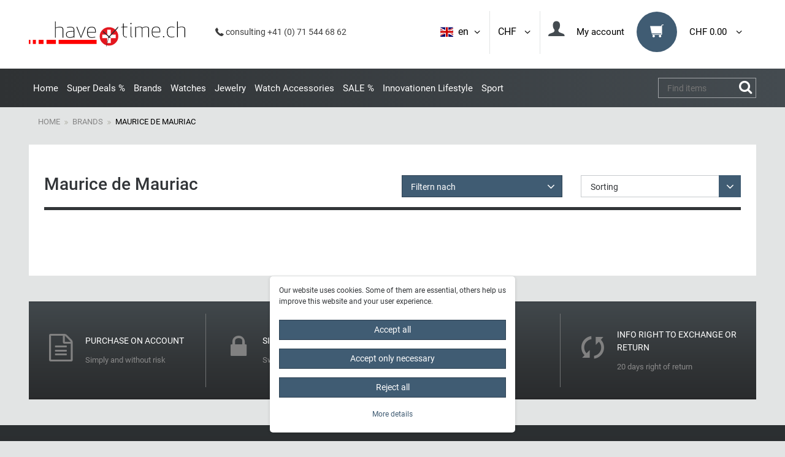

--- FILE ---
content_type: text/html; charset=UTF-8
request_url: https://www.havetime.ch/en/watch-brands/maurice-de-mauriac
body_size: 70533
content:






<!DOCTYPE html>
<html lang="en" data-framework="vue" prefix="og: http://ogp.me/ns#" class="icons-loading">
    <head>
                            
        <script type="text/javascript">
    (function() {
        var _availableConsents = {"necessary.consent":[true,[],null],"necessary.session":[true,[],null],"necessary.reCaptcha":[true,[],false],"necessary.csrf":[true,["XSRF-TOKEN"],null],"necessary.shopbooster_cookie":[true,["plenty_cache"],null],"convenience.languageDetection":[null,[],null]};
        var _allowedCookies = ["plenty_cache","XSRF-TOKEN","plenty-shop-cookie","PluginSetPreview","SID_PLENTY_ADMIN_13077","PreviewCookie"] || [];

        window.ConsentManager = (function() {
            var _consents = (function() {
                var _rawCookie = document.cookie.split(";").filter(function (cookie) {
                    return cookie.trim().indexOf("plenty-shop-cookie=") === 0;
                })[0];

                if (!!_rawCookie) {
                    try {
                        _rawCookie = decodeURIComponent(_rawCookie);
                    } catch (e) {
                        document.cookie = "plenty-shop-cookie= ; expires = Thu, 01 Jan 1970 00:00:00 GMT"
                        return null;
                    }

                    try {
                        return JSON.parse(
                            _rawCookie.trim().substr("plenty-shop-cookie=".length)
                        );
                    } catch (e) {
                        return null;
                    }
                }
                return null;
            })();

            Object.keys(_consents || {}).forEach(function(group) {
                if(typeof _consents[group] === 'object' && _consents[group] !== null)
                {
                    Object.keys(_consents[group] || {}).forEach(function(key) {
                        var groupKey = group + "." + key;
                        if(_consents[group][key] && _availableConsents[groupKey] && _availableConsents[groupKey][1].length) {
                            Array.prototype.push.apply(_allowedCookies, _availableConsents[groupKey][1]);
                        }
                    });
                }
            });

            if(!_consents) {
                Object.keys(_availableConsents || {})
                    .forEach(function(groupKey) {
                        if(_availableConsents[groupKey] && ( _availableConsents[groupKey][0] || _availableConsents[groupKey][2] )) {
                            Array.prototype.push.apply(_allowedCookies, _availableConsents[groupKey][1]);
                        }
                    });
            }

            var _setResponse = function(key, response) {
                _consents = _consents || {};
                if(typeof key === "object" && typeof response === "undefined") {
                    _consents = key;
                    document.dispatchEvent(new CustomEvent("consent-change", {
                        detail: {key: null, value: null, data: key}
                    }));
                    _enableScriptsOnConsent();
                } else {
                    var groupKey = key.split(".")[0];
                    var consentKey = key.split(".")[1];
                    _consents[groupKey] = _consents[groupKey] || {};
                    if(consentKey === "*") {
                        Object.keys(_availableConsents).forEach(function(aKey) {
                            if(aKey.split(".")[0] === groupKey) {
                                _consents[groupKey][aKey.split(".")[1]] = response;
                            }
                        });
                    } else {
                        _consents[groupKey][consentKey] = response;
                    }
                    document.dispatchEvent(new CustomEvent("consent-change", {
                        detail: {key: key, value: response, data: _consents}
                    }));
                    _enableScriptsOnConsent();
                }
                if(!_consents.hasOwnProperty('_id')) {
                    _consents['_id'] = "2c38f0eff207383e9c6c06e3e715ca14b3e3f0c4";
                }

                Object.keys(_availableConsents).forEach(function(key) {
                    if((_availableConsents[key][1] || []).length > 0) {
                        if(_isConsented(key)) {
                            _availableConsents[key][1].forEach(function(cookie) {
                                if(_allowedCookies.indexOf(cookie) < 0) _allowedCookies.push(cookie);
                            });
                        } else {
                            _allowedCookies = _allowedCookies.filter(function(cookie) {
                                return _availableConsents[key][1].indexOf(cookie) < 0;
                            });
                        }
                    }
                });

                document.cookie = "plenty-shop-cookie=" + JSON.stringify(_consents) + "; path=/; expires=" + _expireDate() + "; secure";
            };
            var _hasResponse = function() {
                return _consents !== null;
            };

            var _expireDate = function() {
                var expireSeconds = 0;
                                    expireSeconds = 8640000;
                                const date = new Date();
                date.setSeconds(date.getSeconds() + expireSeconds);
                const offset = date.getTimezoneOffset() / 60;
                date.setHours(date.getHours() - offset)
                return date.toUTCString();
            }
            var _isConsented = function(key) {
                var groupKey = key.split(".")[0];
                var consentKey = key.split(".")[1];

                if (consentKey === "*") {
                    return Object.keys(_availableConsents).some(function (aKey) {
                        var aGroupKey = aKey.split(".")[0];
                        return aGroupKey === groupKey && _isConsented(aKey);
                    });
                } else {
                    if(!_hasResponse()) {
                        return _availableConsents[key][0] || _availableConsents[key][2];
                    }

                    if(_consents.hasOwnProperty(groupKey) && _consents[groupKey].hasOwnProperty(consentKey))
                    {
                        return !!_consents[groupKey][consentKey];
                    }
                    else {
                        if(!!_availableConsents[key])
                        {
                            return _availableConsents[key][0];
                        }

                        console.warn("Cookie has been blocked due to not being registered: " + key);
                        return false;
                    }
                }
            };
            var _getConsents = function() {
                var _result = {};
                Object.keys(_availableConsents).forEach(function(key) {
                    var groupKey = key.split(".")[0];
                    var consentKey = key.split(".")[1];
                    _result[groupKey] = _result[groupKey] || {};
                    if(consentKey !== "*") {
                        _result[groupKey][consentKey] = _isConsented(key);
                    }
                });
                return _result;
            };
            var _isNecessary = function(key) {
                return _availableConsents.hasOwnProperty(key) && _availableConsents[key][0];
            };
            var _enableScriptsOnConsent = function() {
                var elementsToEnable = document.querySelectorAll("script[data-cookie-consent]");
                Array.prototype.slice.call(elementsToEnable).forEach(function(el) {
                    if(el.dataset && el.dataset.cookieConsent && el.type !== "application/javascript") {
                        var newScript = document.createElement("script");
                        if(el.src) {
                            newScript.src = el.src;
                        } else {
                            newScript.textContent = el.textContent;
                        }
                        el.parentNode.replaceChild(newScript, el);
                    }
                });
            };
            window.addEventListener("load", _enableScriptsOnConsent);
            
            return {
                setResponse: _setResponse,
                hasResponse: _hasResponse,
                isConsented: _isConsented,
                getConsents: _getConsents,
                isNecessary: _isNecessary
            };
        })();
    })();
</script>


        <meta charset="utf-8">
<meta http-equiv="X-UA-Compatible" content="IE=edge">
<meta name="viewport" content="width=device-width, initial-scale=1">
<meta name="author" content="havetime.ch" />
<meta name="generator" content="plentymarkets" />
<link rel="shortcut icon" type="image/ico" href="https://cdn03.plentymarkets.com/kjrbw7n8y1q1/plugin/207/havetimetheme/images/favicons/favicon.ico" >

<link rel="apple-touch-icon" sizes="57x57" href="https://cdn03.plentymarkets.com/kjrbw7n8y1q1/plugin/207/havetimetheme/images/favicons/apple-icon-57x57.png">
<link rel="apple-touch-icon" sizes="60x60" href="https://cdn03.plentymarkets.com/kjrbw7n8y1q1/plugin/207/havetimetheme/images/favicons/apple-icon-60x60.png">
<link rel="apple-touch-icon" sizes="72x72" href="https://cdn03.plentymarkets.com/kjrbw7n8y1q1/plugin/207/havetimetheme/images/favicons/apple-icon-72x72.png">
<link rel="apple-touch-icon" sizes="76x76" href="https://cdn03.plentymarkets.com/kjrbw7n8y1q1/plugin/207/havetimetheme/images/favicons/apple-icon-76x76.png">
<link rel="apple-touch-icon" sizes="114x114" href="https://cdn03.plentymarkets.com/kjrbw7n8y1q1/plugin/207/havetimetheme/images/favicons/apple-icon-114x114.png">
<link rel="apple-touch-icon" sizes="120x120" href="https://cdn03.plentymarkets.com/kjrbw7n8y1q1/plugin/207/havetimetheme/images/favicons/apple-icon-120x120.png">
<link rel="apple-touch-icon" sizes="144x144" href="https://cdn03.plentymarkets.com/kjrbw7n8y1q1/plugin/207/havetimetheme/images/favicons/apple-icon-144x144.png">
<link rel="apple-touch-icon" sizes="152x152" href="https://cdn03.plentymarkets.com/kjrbw7n8y1q1/plugin/207/havetimetheme/images/favicons/apple-icon-152x152.png">
<link rel="apple-touch-icon" sizes="180x180" href="https://cdn03.plentymarkets.com/kjrbw7n8y1q1/plugin/207/havetimetheme/images/favicons/apple-icon-180x180.png">
<link rel="icon" type="image/png" sizes="192x192"  href="https://cdn03.plentymarkets.com/kjrbw7n8y1q1/plugin/207/havetimetheme/images/favicons/android-icon-192x192.png">
<link rel="icon" type="image/png" sizes="32x32" href="https://cdn03.plentymarkets.com/kjrbw7n8y1q1/plugin/207/havetimetheme/images/favicons/favicon-32x32.png">
<link rel="icon" type="image/png" sizes="96x96" href="https://cdn03.plentymarkets.com/kjrbw7n8y1q1/plugin/207/havetimetheme/images/favicons/favicon-96x96.png">
<link rel="icon" type="image/png" sizes="16x16" href="https://cdn03.plentymarkets.com/kjrbw7n8y1q1/plugin/207/havetimetheme/images/favicons/favicon-16x16.png">

<meta name="msapplication-TileColor" content="#ffffff">
<meta name="msapplication-TileImage" content="https://cdn03.plentymarkets.com/kjrbw7n8y1q1/plugin/207/havetimetheme/images/favicons/ms-icon-144x144.png">
<meta name="theme-color" content="#ffffff">

    <link rel="canonical" href="https://www.havetime.ch/watch-brands/maurice-de-mauriac">

                 
                <link rel="alternate" hreflang="x-default" href="https://www.havetime.ch/uhren-marken/maurice-de-mauriac"/>
                 
                <link rel="alternate" hreflang="de" href="https://www.havetime.ch/uhren-marken/maurice-de-mauriac"/>
                 
                <link rel="alternate" hreflang="en" href="https://www.havetime.ch/en/watch-brands/maurice-de-mauriac"/>
    




                            <link
  rel="preload"
  as="style"
  href="https://cdn03.plentymarkets.com/kjrbw7n8y1q1/plugin/207/havetimetheme/css/ht-base.min.css?v=2641b15e31b34efaca4784206a01ed939317d842">
<link rel="stylesheet" href="https://cdn03.plentymarkets.com/kjrbw7n8y1q1/plugin/207/havetimetheme/css/ht-base.min.css?v=2641b15e31b34efaca4784206a01ed939317d842">

            

                            
<!-- Google Tag Manager Head -->
<script>
    dataLayer = [];
</script>
<script>
    window.addEventListener("load", function(event) {
        let cookieObj = gtmGetCookieValue("plenty-shop-cookie");
        gtmCheckScriptsOnConsent(cookieObj);
    });

    document.addEventListener("consent-change", function (event) {
        let cookieObj = event.detail.data;
        gtmCheckScriptsOnConsent(cookieObj);
    });

    function gtmGetCookieValue(cookieName) {
        const b = document.cookie.match('(^|;)\\s*' + cookieName + '\\s*=\\s*([^;]+)');
        if(b) {
            return JSON.parse(decodeURIComponent(b.pop()));
        }
    }

    function gtmInArray(needle, haystack) {
        let length = haystack.length;
        for (let i = 0; i < length; i++) {
            if (haystack[i] == needle) return true;
        }
        return false;
    }

    function gtmEnableScriptsOnConsent() {
        let el = document.getElementById('gtm-gtmAll');
        if (el) {
            let newScript = document.createElement("script");
            if (el.src) {
                newScript.src = el.src;
            } else {
                newScript.textContent = el.textContent;
            }
            el.parentNode.replaceChild(newScript, el);
        }
    }

    function gtmCheckScriptsOnConsent(cookieObj){
        let gtmConsents = ['gtmGoogleAnalytics', 'gtmProductList', 'gtmGoogleAds', 'gtmFacebook', 'gtmPinterest', 'gtmBilligerDe', 'gtmKelkoo', 'gtmPaypal', 'gtmAwin', 'gtmWebgains'];
        let gtmCustomConsents = ['gtmCustomCookieOne', 'gtmCustomCookieTwo', 'gtmCustomCookieThree', 'gtmCustomCookieFour', 'gtmCustomCookieFive', 'gtmCustomCookieSix', 'gtmCustomCookieSeven', 'gtmCustomCookieEight', 'gtmCustomCookieNine', 'gtmCustomCookieTen'];
        let gtmMergedConsents = gtmConsents.concat(gtmCustomConsents);
        let availableConsents = cookieObj;
        for (var availableConsentGroups in availableConsents) {
            if (typeof availableConsents[availableConsentGroups] === 'object') {
                for (var availableConsentEntries in availableConsents[availableConsentGroups]) {
                    if (availableConsents[availableConsentGroups][availableConsentEntries] === true) {
                        if (gtmInArray(availableConsentEntries, gtmMergedConsents)) {
                            gtmEnableScriptsOnConsent();
                            break;
                        }
                    }
                }
            }
        }
    }
</script>
    <script type="text/javascript">
        (function (w, d, s, l, i) {
            w[l] = w[l] || [];
            w[l].push({
                'gtm.start':
                    new Date().getTime(), event: 'gtm.js'
            });
            var f = d.getElementsByTagName(s)[0],
                j = d.createElement(s), dl = l != 'dataLayer' ? '&l=' + l : '';
            j.async = true;
            j.src =
                'https://www.googletagmanager.com/gtm.js?id=' + i + dl;
            f.parentNode.insertBefore(j, f);
        })(window, document, 'script', 'dataLayer', 'GTM-K6XZL6V');
    </script>
<!-- End Google Tag Manager Head-->

                    



                    <link rel="stylesheet" href="https://cdn03.plentymarkets.com/kjrbw7n8y1q1/plugin/207/cookiebar/css/cookie-bar.css">



<style type="text/css">
    .cookie-bar {
        box-shadow: 0 1px 5px rgba(0, 0, 0, 0.15);
    }

    .cookie-bar__header .cookie-bar__header-image {
        max-height: 3.5rem;
        margin-right: 1rem;
        margin-bottom: 1rem;
    }

    .cookie-bar__header .cookie-bar__header-title {
        display: inline-block;
        margin-top: .5rem;
        margin-bottom: 1rem;
    }

    .cookie-bar-header img {
        max-height: 3.5rem;
        margin-right: 1rem;
        margin-bottom: 1rem;
    }

    .cookie-bar.container.out {
        width: unset;
        padding: 0;
        margin-left: unset;
        margin-right: unset;
    }

    .cookie-bar .privacy-settings {
        max-height: 50vh;
    }

    .cookie-bar .privacy-settings table tr td:first-child {
        width: 200px;
    }

    .cookie-bar-toggle {
        display: none;
    }

    .cookie-bar.out {
        left: 15px;
        right: auto;
    }

    .cookie-bar.out > .container-max {
        display: none;
    }

    .cookie-bar.out > .cookie-bar-toggle {
        display: block;
    }

    
    /* Box Shadow use as background overlay */
    .cookie-bar.overlay:not(.out) {
        box-shadow: 0 0 0 calc(100vh + 100vw) rgba(0, 0, 0, 0.5);
    }

    /* card a margin fix */
    .cookie-bar a.card-link.text-primary.text-appearance {
        margin-left: 0;
    }

    /* Cookiebar extra styles */

        
        .cookie-bar .cookie-bullet-list span {
        white-space: nowrap;
    }

    .cookie-bar .cookie-bullet-list i.fa-circle, .cookie-bar .cookie-bullet-list i.fa-circle-o{
        font-size: 6px;
        vertical-align: middle;
        padding-bottom: 2px;
    }

    .cookie-bar:not(.out) {
        display: flex;
        align-items: center;
        position: fixed;
        left: 50%;
        width: calc(100% - 15px);
        border: none !important;
        border-radius: 5px;
    }

    
        .cookie-bar:not(.out) {
        transform: translateX(-50%);
        bottom: 2%;
    }

    
        @media only screen and (min-width: 576px) {
        .cookie-bar:not(.out) {
            max-width: 400px;
            width: 100%;
            transition: max-width .3s linear;
        }

        .cookie-bar.expand:not(.out) {
            max-width: 570px;
        }
    }

    @media only screen and (min-width: 768px) {
        .cookie-bar > .container-max > div:first-child > div > div > a.text-primary {
            width: 170px;
        }
    }

    @media only screen and (min-width: 768px) {
        .cookie-bar .container-max .row .col-6.col-md-3 .btn.btn-block.btn-primary.btn-appearance {
            white-space: nowrap;
            position: absolute;
            left: 0;
            right: 0;
        }
    }

    .cookie-bar > .container-max > div:first-child > div > div > a.text-primary {
        background: lightgrey;
        color: white !important;
        padding: 1rem;
        text-decoration: none !important;
        line-height: 1.25rem;
        border: 1px solid lightgrey;
    }

    .cookie-bar > .container-max > div > .col-md-8 {
        max-width: 100% !important;
    }

    .cookie-bar > .container-max > div:first-child > div > .btn.btn-default.btn-block {
        display: none;
    }

    .cookie-bar > .container-max > div:first-child > div > div > span.custom-control.custom-switch.custom-control-appearance {
        display: none !important;
    }

    .cookie-bar > .container-max > div:first-child > div > div > a.text-primary {
        margin-top: 1rem;
        text-decoration: underline;
    }

    .cookie-bar > .container-max > div:first-child > div > .btn-primary {
        margin-top: 1rem;
    }

    .cookie-bar > .container-max > div:first-child {
        flex-direction: column;
    }

    .cookie-bar > .container-max > div:first-child p {
        text-align: justify;
    }

    .cookie-bar > .container-max > div:first-child > div {
        margin: 0 auto;
    }

    
    /* custom css */
        
    
</style>



                    

            

<style>
.hidden {display:none;}
</style>

                
    
              

    
    
    
    
    

    


<meta name="robots" content="ALL">
    <meta name="description" content="Maurice de Mauriac watches minimalist and ultra-modern Züridütsch (zurichgerman) watches, wristwatches">
<meta property="og:title" content="Maurice de Mauriac | havetime.ch"/>
<meta property="og:type" content="article"/>
<meta property="og:url" content="https://www.havetime.ch/en/watch-brands/maurice-de-mauriac"/>
<meta property="og:image" content="https://cdn03.plentymarkets.com/kjrbw7n8y1q1/frontend/havetime_logo.gif"/>
<meta property="thumbnail" content="https://cdn03.plentymarkets.com/kjrbw7n8y1q1/frontend/havetime_logo.gif"/>

<script type="application/ld+json">
{
    "@context": "http://schema.org",
    "@type": "WebSite",
    "url": "https://www.havetime.ch/en/watch-brands/maurice-de-mauriac"
    }
</script>

<title>Maurice de Mauriac | havetime.ch</title>
    
                    <link rel="stylesheet" href="https://cdn03.plentymarkets.com/kjrbw7n8y1q1/plugin/207/feedback/css/main.css" media="none" onload="if(media!='all')media='all'">
<noscript><link rel="stylesheet" href="https://cdn03.plentymarkets.com/kjrbw7n8y1q1/plugin/207/feedback/css/main.css"></noscript>


        
                    </head>
    <body class="cat-763 page-category-item page-category category-763 ">
                                    
	<!-- Google Tag Manager Body (noscript) -->
	<noscript><iframe src="https://www.googletagmanager.com/ns.html?id=GTM-K6XZL6V"
	height="0" width="0" style="display:none;visibility:hidden"></iframe></noscript>
	<!-- End Google Tag Manager Body (noscript) -->


            

        <script>
            if('ontouchstart' in document.documentElement)
            {
                document.body.classList.add("touch");
            }
            else
            {
                document.body.classList.add("no-touch");
            }
        </script>
                
        <div id="vue-app" data-server-rendered="true" class="app"><div template="#vue-notifications" class="notification-wrapper"></div> <div class="wrapper wrapper-main"><header id="page-header" class="top-bar "><nav class="navbar"><div class="toptopbar d-md-none"><div class="container"><div class="row"><div class="col-6"><a href="#modalLang" aria-expanded="false" aria-controls="countrySettings" data-parent="#controlsList" data-toggle="modal" data-target="#modalLang" class="toptopcurrency">
                            Currency: 
                            
                            <span class="icon-angle-down head_menunarrow"></span></a></div> <div class="col-6 text-right"><a href="#modalLang" aria-expanded="false" aria-controls="countrySettings" data-parent="#controlsList" data-toggle="modal" data-target="#modalLang" class="toptoplang"><i class="flag-icon flag-icon-en"></i> 
                            <span class="list-lang-name">en</span> <span class="icon-angle-down head_menunarrow"></span></a></div></div></div></div> <div class="container containerhead"><div class="row "><div class="col-12 col-sm-12 col-md-4 col-lg-4 col-xl-3 col-xlg-4 mobilenopadding "><a href="/en" title="havetime.ch" class="navbar-brand"><img alt="havetime.ch" src="https://cdn03.plentymarkets.com/kjrbw7n8y1q1/frontend/Logos/Havetime.svg" width="428" height="59"></a></div> <div class="telheadnr col-sm-7 col-lg-3 col-xlg-3 headerspacer"><span class="icon-phone-1"></span> consulting  +41 (0) 71 544 68 62
                </div> <div class="col-12 col-md-12 col-lg-8 col-xl-6 col-xlg-5 headerspacer spcr_right mobile_head_nav"><div class="clearfix"><div class="headmenu headmenuMenuBtn hidden-lg-up ffirst"><button id="btnMainMenuTogglerNew" type="button" aria-label="Menu" class="navbar-toggler mobilemenupoint"><i aria-hidden="true" class="fa fa-bars"></i></button></div> <div class="headmenu headmenuMenuBtn hidden-lg-up"><button type="button" aria-label="Search" class="mobilemenupoint mobileSearch"><span class="icon-search-4 head_menunicon"></span></button></div> <div class="headmenu headmenuBasket"><a href="#" id="toggleBasketPreview" class="toggle-basket-preview mobilemenupoint"><span class="wkico"><span class="wkico_inner"><span aria-hidden="true" class="icon-grocery-store head_menunicon"></span></span> <span class="basketBadge quantundefined">0</span></span> <span class="head_menuname hidden-sm-down">0,00 CHF</span> <span class="icon-angle-down head_menunarrow hidden-sm-down"></span></a></div> <div class="headmenu headmenuLogin"><!----></div> <div class="headmenu headmenuLang headmenuLangBorder d-none d-md-block"><a data-toggle="modal" data-target="#modalLCurrency" href="#modalLCurrency" aria-expanded="false" aria-controls="currencySelect" data-parent="#controlsList">
                                CHF
                                 <span class="icon-angle-down head_menunarrow hidden-xs-down"></span></a></div> <div class="headmenu headmenuLang headmenuLangBorder d-none d-md-block"><a href="#modalLang" aria-expanded="false" aria-controls="countrySettings" data-parent="#controlsList" data-toggle="modal" data-target="#modalLang"><i class="flag-icon flag-icon-en"></i> 
                                <span class="list-lang-name">en</span> <span class="icon-angle-down head_menunarrow hidden-xs-down"></span></a></div></div></div></div> <div id="countrySettingssd2"><div id="modalLCurrency" role="dialog" aria-labelledby="exampleModalLabel" aria-hidden="true" class="modal fade"><div role="document" class="modal-dialog"><div class="modal-content"><div class="modal-header"><button type="button" data-dismiss="modal" aria-label="Close" class="close"><span aria-hidden="true">×</span></button></div> <div class="modal-body"><div id="currencySelect" class="cmp cmp-currency-select"><div class="currency-select-inner row"><div class="currency-list col-12"><div class="list-title"><strong>Currency</strong> <hr></div> <ul><li class="active"><a href="?currency=CHF" title="CHF" rel="nofollow">
                                                                                                                CHF
                                                                                                            </a></li> <li><a href="?currency=EUR" title="EUR" rel="nofollow">
                                                                                                                EUR
                                                                                                            </a></li></ul></div></div></div></div></div></div></div></div> <div id="countrySettingssd"><div id="modalLang" role="dialog" aria-labelledby="exampleModalLabel" aria-hidden="true" class="modal fade"><div role="document" class="modal-dialog"><div class="modal-content"><div class="modal-header"><button type="button" data-dismiss="modal" aria-label="Close" class="close"><span aria-hidden="true">×</span></button></div> <div class="modal-body"><div class="cmp-country-settings"><div class="country-settings-inner row"><div class="language-settings col-12 col-sm-12"><div class="list-title"><strong>Language</strong> <hr></div> <ul><li><a href="https://www.havetime.ch/uhren-marken/maurice-de-mauriac" data-update-url class="nav-link"><i class="flag-icon flag-icon-de"></i>
                                                        German
                                                    </a></li> <li class="active"><a href="https://www.havetime.ch/en/watch-brands/maurice-de-mauriac" data-update-url class="nav-link"><i class="flag-icon flag-icon-en"></i>
                                                        English
                                                    </a></li></ul></div> <div class="currency-list col-12 m-t-1 visible-xs visible-sm"><div class="list-title"><strong>Currency</strong> <hr></div> <ul><li class="active"><a href="?currency=CHF" title="CHF" rel="nofollow">
                                                                                                                CHF
                                                                                                            </a></li> <li><a href="?currency=EUR" title="EUR" rel="nofollow">
                                                                                                                EUR
                                                                                                            </a></li></ul></div></div></div></div></div></div></div></div></div> <div id="mainNavbarCollapsable"><div class="hidden-lg-up basket-header p-a-1 btnclosemneu"><img alt="havetime.ch" data-src="https://cdn03.plentymarkets.com/kjrbw7n8y1q1/plugin/207/havetimetheme/images/havetimeMenuLogo.png" width="30" height="35" class="eg-lozad">
                Categories <button aria-label="Close" class="closemenubtn close"><span aria-hidden="true">×</span></button></div> <div class="container desktopMenu"><a href="javascript:void(0)" class="menuback visible-xs"><span class="icon-left-open-big"></span> back</a> <ul class="mainmenu switchmenu"><li class="hidden-lg-down"><a href="/" title="Home">Home</a></li> <li><a href="/en/super-deals" title="Super Deals %">Super Deals %</a></li> <li class="ddown nvOp activeCat"><a href="/en/watch-brands" title="Brands">Brands</a> <span class="menuTriggerMobile"></span> <div class="menu_lvl1 ddownmenu ddm switchmenu"><div class="row"><div class="col-lg-12"><div class="headCatMenu hidden-md-down">Brands</div> <ul data-level="2" class="menu_lvl2 catm-157"><li class="nvOp  "><a href="/en/watch-brands/" title></a></li> <li class="nvOp  "><a href="/en/watch-brands/ania-haie" title="Ania Haie">   
                                        
                                                                                              
                                              
                                            Ania Haie
                                        </a></li> <li class="nvOp  "><a href="/en/watch-brands/armani-exchange" title="Armani Exchange"><img data-src="/documents/category/645/240x100xpx---AX.png" alt="Armani Exchange" width="240" height="100" class="eg-lozad">
                                                 
                                              
                                            Armani Exchange
                                        </a></li> <li class="nvOp  "><a href="/en/watch-brands/bauhaus" title="Bauhaus">   
                                        
                                                                                              
                                              
                                            Bauhaus
                                        </a></li> <li class="nvOp  "><a href="/en/watch-brands/bering" title="Bering"><img data-src="/documents/category/730/Bering-2-modified.png" alt="Bering" width="240" height="100" class="eg-lozad">
                                                 
                                              
                                            Bering
                                        </a></li> <li class="nvOp  "><a href="/en/watch-brands/bomberg" title="Bomberg">   
                                        
                                                                                              
                                              
                                            Bomberg
                                        </a></li> <li class="nvOp  "><a href="/en/watch-brands/calvaneo-watch" title="Calvaneo"><img data-src="/documents/category/524/calvaneo.png" alt="Calvaneo" width="240" height="100" class="eg-lozad">
                                                 
                                              
                                            Calvaneo
                                        </a></li> <li class="nvOp  "><a href="/en/watch-brands/casio-watches" title="Casio"><img data-src="/documents/category/119/casio.png" alt="Casio" width="240" height="100" class="eg-lozad">
                                                 
                                              
                                            Casio
                                        </a></li> <li class="nvOp  "><a href="/en/watch-brands/candino" title="Candino"><img data-src="/documents/category/187/candino.png" alt="Candino" width="240" height="100" class="eg-lozad">
                                                 
                                              
                                            Candino
                                        </a></li> <li class="nvOp  "><a href="/en/watch-brands/cerruti-uhren" title="Cerruti 1881"><img data-src="/documents/category/215/cerruti.png" alt="Cerruti 1881" width="240" height="100" class="eg-lozad">
                                                 
                                              
                                            Cerruti 1881
                                        </a></li> <li class="nvOp  "><a href="/en/watch-brands/cluse-watch" title="Cluse"><img data-src="/documents/category/519/cluse.png" alt="Cluse" width="240" height="100" class="eg-lozad">
                                                 
                                              
                                            Cluse
                                        </a></li> <li class="nvOp  "><a href="/en/watch-brands/daniel-wellington" title="Daniel Wellington"><img data-src="/documents/category/760/DW.png" alt="Daniel Wellington" width="240" height="100" class="eg-lozad">
                                                 
                                              
                                            Daniel Wellington
                                        </a></li> <li class="nvOp  "><a href="/en/watch-brands/ducati" title="Ducati"><img data-src="/documents/category/733/DucatiLogo.png" alt="Ducati" width="240" height="100" class="eg-lozad">
                                                 
                                              
                                            Ducati
                                        </a></li> <li class="nvOp  "><a href="/en/watch-brands/diesel-watches" title="Diesel"><img data-src="/documents/category/101/diesel.png" alt="Diesel" width="240" height="100" class="eg-lozad">
                                                 
                                              
                                            Diesel
                                        </a></li> <li class="nvOp  "><a href="/en/watch-brands/dkny" title="DKNY"><img data-src="/documents/category/646/240x100px---DKNY.png" alt="DKNY" width="240" height="100" class="eg-lozad">
                                                 
                                              
                                            DKNY
                                        </a></li> <li class="nvOp  "><a href="/en/watch-brands/emporio-armani-watches" title="Emporio Armani"><img data-src="/documents/category/109/emporio-armani.png" alt="Emporio Armani" width="240" height="100" class="eg-lozad">
                                                 
                                              
                                            Emporio Armani
                                        </a></li> <li class="nvOp  "><a href="/en/watch-brands/engelsrufer" title="Engelsrufer"><img data-src="/documents/category/740/engelsrufer-logo-1.png" alt="Engelsrufer" width="240" height="100" class="eg-lozad">
                                                 
                                              
                                            Engelsrufer
                                        </a></li> <li class="nvOp  "><a href="/en/watch-brands/festina-watches" title="Festina"><img data-src="/documents/category/183/festina.png" alt="Festina" width="240" height="100" class="eg-lozad">
                                                 
                                              
                                            Festina
                                        </a></li> <li class="nvOp  "><a href="/en/watch-brands/fossil-watches" title="Fossil"><img data-src="/documents/category/103/fossil.png" alt="Fossil" width="240" height="100" class="eg-lozad">
                                                 
                                              
                                            Fossil
                                        </a></li> <li class="nvOp  "><a href="/en/watch-brands/fossil-q" title="Fossil Smartwatches"><img data-src="/documents/category/583/fsl-lg-sm-white-rgb.png" alt="Fossil Smartwatches" width="240" height="100" class="eg-lozad">
                                                 
                                              
                                            Fossil Smartwatches
                                        </a></li> <li class="nvOp  "><a href="/en/watch-brands/guess-watches" title="Guess"><img data-src="/documents/category/105/guess.png" alt="Guess" width="240" height="100" class="eg-lozad">
                                                 
                                              
                                            Guess
                                        </a></li> <li class="nvOp  "><a href="/en/watch-brands/hanowa" title="Hanowa"><img data-src="/documents/category/630/logo-hanowa.png" alt="Hanowa" width="240" height="100" class="eg-lozad">
                                                 
                                              
                                            Hanowa
                                        </a></li> <li class="nvOp  "><a href="/en/watch-brands/herzengel" title="Herzengel"><img data-src="/documents/category/744/Herzengel.png" alt="Herzengel" width="240" height="100" class="eg-lozad">
                                                 
                                              
                                            Herzengel
                                        </a></li> <li class="nvOp  "><a href="/en/watch-brands/ice-watch" title="Ice Watch"><img data-src="/documents/category/718/icewatch-logo-240x100-2022.png" alt="Ice Watch" width="240" height="100" class="eg-lozad">
                                                 
                                              
                                            Ice Watch
                                        </a></li> <li class="nvOp  "><a href="/en/watch-brands/iron-annie" title="Iron Annie"><img data-src="/documents/category/738/ironannie-logo.png" alt="Iron Annie" width="240" height="100" class="eg-lozad">
                                                 
                                              
                                            Iron Annie
                                        </a></li> <li class="nvOp  "><a href="/en/watch-brands/jacques-du-manoir" title="Jacques du Manoir">   
                                        
                                                                                              
                                              
                                            Jacques du Manoir
                                        </a></li> <li class="nvOp  "><a href="/en/watch-brands/jacques-lemans-uhren" title="Jacques Lemans"><img data-src="/documents/category/201/jaques-lemans.png" alt="Jacques Lemans" width="240" height="100" class="eg-lozad">
                                                 
                                              
                                            Jacques Lemans
                                        </a></li> <li class="nvOp  "><a href="/en/watch-brands/jaguar-watches" title="Jaguar"><img data-src="/documents/category/148/jaguar-uhren.png" alt="Jaguar" width="240" height="100" class="eg-lozad">
                                                 
                                              
                                            Jaguar
                                        </a></li> <li class="nvOp  "><a href="/en/watch-brands/lorus" title="Lorus"><img data-src="/documents/category/712/Lorus.png" alt="Lorus" width="240" height="100" class="eg-lozad">
                                                 
                                              
                                            Lorus
                                        </a></li> <li class="nvOp  "><a href="/en/watch-brands/kyboe-watches" title="Kyboe"><img data-src="/documents/category/337/kyboe.png" alt="Kyboe" width="240" height="100" class="eg-lozad">
                                                 
                                              
                                            Kyboe
                                        </a></li> <li class="nvOp  "><a href="/en/watch-brands/lotus-watches" title="Lotus"><img data-src="/documents/category/185/lotus.png" alt="Lotus" width="240" height="100" class="eg-lozad">
                                                 
                                              
                                            Lotus
                                        </a></li> <li class="nvOp  "><a href="/en/watch-brands/luminox-watch" title="Luminox"><img data-src="/documents/category/684/luminox.png" alt="Luminox" width="240" height="100" class="eg-lozad">
                                                 
                                              
                                            Luminox
                                        </a></li> <li class="nvOp  "><a href="/en/watch-brands/michael-kors" title="Michael Kors"><img data-src="/documents/category/106/michael-kors.png" alt="Michael Kors" width="240" height="100" class="eg-lozad">
                                                 
                                              
                                            Michael Kors
                                        </a></li> <li class="nvOp  "><a href="/en/watch-brands/mondaine" title="Mondaine"><img data-src="/documents/category/698/Mondaine-logo.png" alt="Mondaine" width="240" height="100" class="eg-lozad">
                                                 
                                              
                                            Mondaine
                                        </a></li> <li class="nvOp  "><a href="/en/watch-brands/m-watch-mondaine" title="M-Watch by Mondaine"><img data-src="/documents/category/706/mwatchlogo.png" alt="M-Watch by Mondaine" width="240" height="100" class="eg-lozad">
                                                 
                                              
                                            M-Watch by Mondaine
                                        </a></li> <li class="nvOp  "><a href="/en/watch-brands/paul-hewitt" title="Paul Hewitt"><img data-src="/documents/category/675/paul-hewitt.png" alt="Paul Hewitt" width="240" height="100" class="eg-lozad">
                                                 
                                              
                                            Paul Hewitt
                                        </a></li> <li class="nvOp  "><a href="/en/watch-brands/police-watches" title="Police"><img data-src="/documents/category/113/police.png" alt="Police" width="240" height="100" class="eg-lozad">
                                                 
                                              
                                            Police
                                        </a></li> <li class="nvOp  "><a href="/en/watch-brands/richelieu-swiss" title="Richelieu Swiss"><img data-src="/documents/category/735/Richelieu.png" alt="Richelieu Swiss" width="240" height="100" class="eg-lozad">
                                                 
                                              
                                            Richelieu Swiss
                                        </a></li> <li class="nvOp  "><a href="/en/watch-brands/roamer" title="Roamer">   
                                        
                                                                                              
                                              
                                            Roamer
                                        </a></li> <li class="nvOp  "><a href="/en/watch-brands/seiko" title="Seiko"><img data-src="/documents/category/520/seiko.png" alt="Seiko" width="240" height="100" class="eg-lozad">
                                                 
                                              
                                            Seiko
                                        </a></li> <li class="nvOp  "><a href="/en/watch-brands/skagen" title="Skagen"><img data-src="/documents/category/590/skagen-logo.png" alt="Skagen" width="240" height="100" class="eg-lozad">
                                                 
                                              
                                            Skagen
                                        </a></li> <li class="nvOp  "><a href="/en/watch-brands/swiss-military-watch" title="Swiss Military Hanowa"><img data-src="/documents/category/537/swiss-military.png" alt="Swiss Military Hanowa" width="240" height="100" class="eg-lozad">
                                                 
                                              
                                            Swiss Military Hanowa
                                        </a></li> <li class="nvOp  "><a href="/en/watch-brands/sternglas" title="Sternglas"><img data-src="/documents/category/756/sternglas.png" alt="Sternglas" width="240" height="100" class="eg-lozad">
                                                 
                                              
                                            Sternglas
                                        </a></li> <li class="nvOp  "><a href="/en/watch-brands/timberland" title="Timberland"><img data-src="/documents/category/629/timberland-logo.png" alt="Timberland" width="240" height="100" class="eg-lozad">
                                                 
                                              
                                            Timberland
                                        </a></li> <li class="nvOp  "><a href="/en/watch-brands/zeitlos-watches" title="Zeitlos"><img data-src="/documents/category/25/zeitlos.png" alt="Zeitlos" width="240" height="100" class="eg-lozad">
                                                 
                                              
                                            Zeitlos
                                        </a></li> <li class="nvOp  "><a href="/en/watch-brands/zeno-watch-basel" title="Zeno Watch Basel"><img data-src="/documents/category/743/Zeno.png" alt="Zeno Watch Basel" width="240" height="100" class="eg-lozad">
                                                 
                                              
                                            Zeno Watch Basel
                                        </a></li> <li class="nvOp  "><a href="/en/watch-brands/zeppelin" title="Zeppelin"><img data-src="/documents/category/668/zeppelin.png" alt="Zeppelin" width="240" height="100" class="eg-lozad">
                                                 
                                              
                                            Zeppelin
                                        </a></li></ul></div></div></div></li> <li class="ddown nvOp "><a href="/en/watches" title="Watches">Watches</a> <span class="menuTriggerMobile"></span> <div class="menu_lvl1 ddownmenu ddm switchmenu"><div class="row"><div class="col-lg-12"><div class="headCatMenu hidden-md-down">Watches</div> <ul data-level="2" class="menu_lvl2 catm-153"><li class="nvOp  "><a href="/en/watches/hybrid-watch" title="Hybrid Watches">   
                                        
                                              
                                            Hybrid Watches
                                        </a></li> <li class="nvOp  "><a href="/en/watches/smartwatch" title="Smartwatch">   
                                        
                                              
                                            Smartwatch
                                        </a></li> <li class="nvOp  hasChildCat"><a href="/en/watches/watch-kind" title="Watch kind">   
                                        
                                              
                                            Watch kind
                                        </a> <span class="menuTriggerMobile"></span> <div class="ddownmenu ddm switchmenu"><ul data-level="3" class="menu_lvl3"><li><a href="/en/watches/watch-kind/pocket-watches" title="Pocket Watches"><span class="icon-right-open-mini"></span> 
                                                           Pocket Watches</a></li> <li><a href="/en/watches/watch-kind/table-clocks-alarm-clocks" title="Table Clocks/Alarm Clocks"><span class="icon-right-open-mini"></span> 
                                                           Table Clocks/Alarm Clocks</a></li> <li><a href="/en/watches/watch-kind/wall-clock" title="Wall clock"><span class="icon-right-open-mini"></span> 
                                                           Wall clock</a></li></ul></div></li> <li class="nvOp  "><a href="/en/watches/men-s-watches" title="Men&#039;s Watches ">   
                                        
                                              
                                            Men's Watches 
                                        </a></li> <li class="nvOp  "><a href="/en/watches/childrens-watches" title="children&#039;s watches">   
                                        
                                              
                                            children's watches
                                        </a></li> <li class="nvOp  "><a href="/en/watches/women-s-watches" title="Women&#039;s Watches ">   
                                        
                                              
                                            Women's Watches 
                                        </a></li> <li class="nvOp  "><a href="/en/watches/automatic-watches" title="Automatic Watches">   
                                        
                                              
                                            Automatic Watches
                                        </a></li> <li class="nvOp  "><a href="/en/watches/chronograph" title="chronograph ">   
                                        
                                              
                                            chronograph 
                                        </a></li> <li class="nvOp  "><a href="/en/watches/digital-watches" title="Digital Watches ">   
                                        
                                              
                                            Digital Watches 
                                        </a></li> <li class="nvOp  "><a href="/en/watches/gmt-world-time" title="GMT World Time ">   
                                        
                                              
                                            GMT World Time 
                                        </a></li> <li class="nvOp  "><a href="/en/watches/mechanical-watches" title="Two time zones ">   
                                        
                                              
                                            Two time zones 
                                        </a></li> <li class="nvOp  "><a href="/en/watches/two-time-zones" title="mechanical Watches">   
                                        
                                              
                                            mechanical Watches
                                        </a></li> <li class="nvOp  "><a href="/en/watches/compass-watches" title="Compass Watches  ">   
                                        
                                              
                                            Compass Watches  
                                        </a></li> <li class="nvOp  "><a href="/en/watches/xxl-watches" title="XXL Watches">   
                                        
                                              
                                            XXL Watches
                                        </a></li></ul></div></div></div></li> <li class="ddown nvOp "><a href="/en/jewelry" title="Jewelry">Jewelry</a> <span class="menuTriggerMobile"></span> <div class="menu_lvl1 ddownmenu ddm switchmenu"><div class="row"><div class="col-lg-12"><div class="headCatMenu hidden-md-down">Jewelry</div> <ul data-level="2" class="menu_lvl2 catm-27"><li class="nvOp  "><a href="/en/jewelry/cluse-jewellery" title="Cluse Jewellery">   
                                        
                                              
                                            Cluse Jewellery
                                        </a></li> <li class="nvOp  "><a href="/en/jewelry/diesel-jewellery" title="Diesel Jewellery">   
                                        
                                              
                                            Diesel Jewellery
                                        </a></li> <li class="nvOp  "><a href="/en/jewelry/earrings" title="Earrings">   
                                        
                                              
                                            Earrings
                                        </a></li> <li class="nvOp  "><a href="/en/jewelry/foot-jewelry" title="foot jewelry">   
                                        
                                              
                                            foot jewelry
                                        </a></li> <li class="nvOp  hasChildCat"><a href="/en/jewelry/fossil-jewelry" title="Fossil Jewellery">   
                                        
                                              
                                            Fossil Jewellery
                                        </a> <span class="menuTriggerMobile"></span> <div class="ddownmenu ddm switchmenu"><ul data-level="3" class="menu_lvl3"><li><a href="/en/jewelry/fossil-jewelry/fossil-men-s-jewelry" title="Fossil Men&#039;s jewellery"><span class="icon-right-open-mini"></span> 
                                                           Fossil Men's jewellery</a></li> <li><a href="/en/jewelry/fossil-jewelry/fossil-women-s-jewelry" title="Fossil Women&#039;s Jewellery"><span class="icon-right-open-mini"></span> 
                                                           Fossil Women's Jewellery</a></li></ul></div></li> <li class="nvOp  "><a href="/en/jewelry/lotus-jewelry" title="Lotus Jewellery">   
                                        
                                              
                                            Lotus Jewellery
                                        </a></li> <li class="nvOp  "><a href="/en/jewelry/michael-kors-jewelry" title="Michael Kors Jewellery">   
                                        
                                              
                                            Michael Kors Jewellery
                                        </a></li> <li class="nvOp  "><a href="/en/jewelry/paul-hewitt-jewellery" title="Paul Hewitt Jewellery">   
                                        
                                              
                                            Paul Hewitt Jewellery
                                        </a></li> <li class="nvOp  "><a href="/en/jewelry/pendant" title="Pendant">   
                                        
                                              
                                            Pendant
                                        </a></li> <li class="nvOp  hasChildCat"><a href="/en/jewelry/police-jewellery" title="Police Jewellery">   
                                        
                                              
                                            Police Jewellery
                                        </a> <span class="menuTriggerMobile"></span> <div class="ddownmenu ddm switchmenu"><ul data-level="3" class="menu_lvl3"><li><a href="/en/jewelry/police-jewellery/police-men-s-jewellery" title="Police Mens Jewellery"><span class="icon-right-open-mini"></span> 
                                                           Police Mens Jewellery</a></li> <li><a href="/en/jewelry/police-jewellery/police-womens-jewellery" title="Police Womens Jewellery"><span class="icon-right-open-mini"></span> 
                                                           Police Womens Jewellery</a></li></ul></div></li> <li class="nvOp  "><a href="/en/jewelry/skagen-jewelry" title="Skagen Jewellery">   
                                        
                                              
                                            Skagen Jewellery
                                        </a></li> <li class="nvOp  "><a href="/en/jewelry/guess-jewelry" title="Guess Jewellery">   
                                        
                                              
                                            Guess Jewellery
                                        </a></li> <li class="nvOp  "><a href="/en/jewelry/jewellery-set" title="Jewellery Set">   
                                        
                                              
                                            Jewellery Set
                                        </a></li> <li class="nvOp  "><a href="/en/jewelry/necklace" title="Necklace">   
                                        
                                              
                                            Necklace
                                        </a></li> <li class="nvOp  "><a href="/en/jewelry/rings" title="Rings">   
                                        
                                              
                                            Rings
                                        </a></li> <li class="nvOp  "><a href="/en/jewelry/sucati-jewellery" title="Sucati Jewellery">   
                                        
                                              
                                            Sucati Jewellery
                                        </a></li> <li class="nvOp  "><a href="/en/jewelry/men-s-jewelry" title="Men&#039;s Jewellery">   
                                        
                                              
                                            Men's Jewellery
                                        </a></li> <li class="nvOp  "><a href="/en/jewelry/women-s-jewelry" title="Women&#039;s Jewellery">   
                                        
                                              
                                            Women's Jewellery
                                        </a></li> <li class="nvOp  "><a href="/en/jewelry/bracelet" title="Bracelet ">   
                                        
                                              
                                            Bracelet 
                                        </a></li> <li class="nvOp  hasChildCat"><a href="/en/jewelry/emporio-armani-jewellery" title="Emporio Armani Jewellery">   
                                        
                                              
                                            Emporio Armani Jewellery
                                        </a> <span class="menuTriggerMobile"></span> <div class="ddownmenu ddm switchmenu"><ul data-level="3" class="menu_lvl3"><li><a href="/en/jewelry/emporio-armani-jewellery/men-s-jewellery" title="Emporio Armani Mens Jewellery"><span class="icon-right-open-mini"></span> 
                                                           Emporio Armani Mens Jewellery</a></li> <li><a href="/en/jewelry/emporio-armani-jewellery/emporio-armani-womens-jewellery" title="Emporio Armani Womens Jewellery"><span class="icon-right-open-mini"></span> 
                                                           Emporio Armani Womens Jewellery</a></li></ul></div></li></ul></div></div></div></li> <li class="ddown nvOp "><a href="/en/tools-accessories" title="Watch Accessories">Watch Accessories</a> <span class="menuTriggerMobile"></span> <div class="menu_lvl1 ddownmenu ddm switchmenu"><div class="row"><div class="col-lg-12"><div class="headCatMenu hidden-md-down">Watch Accessories</div> <ul data-level="2" class="menu_lvl2 catm-32"><li class="nvOp  "><a href="/en/tools-accessories/watch-straps" title="All Watch straps">   
                                        
                                              
                                            All Watch straps
                                        </a></li> <li class="nvOp  "><a href="/en/tools-accessories/cluse-strap" title="Cluse Strap">   
                                        
                                              
                                            Cluse Strap
                                        </a></li> <li class="nvOp  "><a href="/en/tools-accessories/fossil-strap" title="Fossil Strap">   
                                        
                                              
                                            Fossil Strap
                                        </a></li> <li class="nvOp  "><a href="/en/tools-accessories/luminox-strap" title="Luminox Strap">   
                                        
                                              
                                            Luminox Strap
                                        </a></li> <li class="nvOp  "><a href="/en/tools-accessories/michael-kors-strap" title="Michael Kors Strap">   
                                        
                                              
                                            Michael Kors Strap
                                        </a></li> <li class="nvOp  "><a href="/en/tools-accessories/watch-jewery-repair" title="Watch Jewelry Repair">   
                                        
                                              
                                            Watch Jewelry Repair
                                        </a></li></ul></div></div></div></li> <li class="ddown nvOp "><a href="/en/sale" title="SALE %">SALE %</a> <span class="menuTriggerMobile"></span> <div class="menu_lvl1 ddownmenu ddm switchmenu"><div class="row"><div class="col-lg-12"><div class="headCatMenu hidden-md-down">SALE %</div> <ul data-level="2" class="menu_lvl2 catm-541"><li class="nvOp  "><a href="/en/sale/sale-jewellry" title="Sale Jewellry">   
                                        
                                              
                                            Sale Jewellry
                                        </a></li> <li class="nvOp  "><a href="/en/sale/sale-watches" title="Sale watches">   
                                        
                                              
                                            Sale watches
                                        </a></li></ul></div></div></div></li> <li class="ddown nvOp "><a href="/en/innovationen" title="Innovationen Lifestyle">Innovationen Lifestyle</a> <span class="menuTriggerMobile"></span> <div class="menu_lvl1 ddownmenu ddm switchmenu"><div class="row"><div class="col-lg-12"><div class="headCatMenu hidden-md-down">Innovationen Lifestyle</div> <ul data-level="2" class="menu_lvl2 catm-308"><li class="nvOp  hasChildCat"><a href="/en/innovationen/beauty-products" title="Beauty + Health">   
                                        
                                              
                                            Beauty + Health
                                        </a> <span class="menuTriggerMobile"></span> <div class="ddownmenu ddm switchmenu"><ul data-level="3" class="menu_lvl3"><li><a href="/en/innovationen/beauty-products/haircare-products" title="Haircare products"><span class="icon-right-open-mini"></span> 
                                                           Haircare products</a></li> <li><a href="/en/innovationen/beauty-products/health-beauty-shaving-hair-removal" title="Health + Shaving + Hair removal"><span class="icon-right-open-mini"></span> 
                                                           Health + Shaving + Hair removal</a></li></ul></div></li> <li class="nvOp  "><a href="/en/innovationen/car-accesoires" title="Car Accesoires">   
                                        
                                              
                                            Car Accesoires
                                        </a></li> <li class="nvOp  "><a href="/en/innovationen/home-living" title="Home Living">   
                                        
                                              
                                            Home Living
                                        </a></li> <li class="nvOp  hasChildCat"><a href="/en/innovationen/multimedia" title="IT + Multimedia">   
                                        
                                              
                                            IT + Multimedia
                                        </a> <span class="menuTriggerMobile"></span> <div class="ddownmenu ddm switchmenu"><ul data-level="3" class="menu_lvl3"><li><a href="/en/innovationen/multimedia/gaming-vr" title="Gaming + VR"><span class="icon-right-open-mini"></span> 
                                                           Gaming + VR</a></li> <li><a href="/en/innovationen/multimedia/smartphone-accesoires" title="Smartphone Tablett "><span class="icon-right-open-mini"></span> 
                                                           Smartphone Tablett </a></li></ul></div></li> <li class="nvOp  "><a href="/en/innovationen/pets" title="Pet supplies">   
                                        
                                              
                                            Pet supplies
                                        </a></li> <li class="nvOp  "><a href="/en/innovationen/sport-and-lifestyle" title="Sport and Lifestyle">   
                                        
                                              
                                            Sport and Lifestyle
                                        </a></li> <li class="nvOp  "><a href="/en/innovationen/toys" title="toys">   
                                        
                                              
                                            toys
                                        </a></li></ul></div></div></div></li> <li class="ddown nvOp "><a href="/en/sport" title="Sport">Sport</a> <span class="menuTriggerMobile"></span> <div class="menu_lvl1 ddownmenu ddm switchmenu"><div class="row"><div class="col-lg-12"><div class="headCatMenu hidden-md-down">Sport</div> <ul data-level="2" class="menu_lvl2 catm-45"><li class="nvOp  "><a href="/en/sport/accessoires" title="Accessoires">   
                                        
                                              
                                            Accessoires
                                        </a></li> <li class="nvOp  hasChildCat"><a href="/en/sport/dumbbells" title="Dumbbells">   
                                        
                                              
                                            Dumbbells
                                        </a> <span class="menuTriggerMobile"></span> <div class="ddownmenu ddm switchmenu"><ul data-level="3" class="menu_lvl3"><li><a href="/en/sport/dumbbells/barbell" title="barbell"><span class="icon-right-open-mini"></span> 
                                                           barbell</a></li> <li><a href="/en/sport/dumbbells/dumbbells" title="dumbbells"><span class="icon-right-open-mini"></span> 
                                                           dumbbells</a></li></ul></div></li> <li class="nvOp  hasChildCat"><a href="/en/sport/fitness-equipment" title="Fitness equipment">   
                                        
                                              
                                            Fitness equipment
                                        </a> <span class="menuTriggerMobile"></span> <div class="ddownmenu ddm switchmenu"><ul data-level="3" class="menu_lvl3"><li><a href="/en/sport/fitness-equipment/dumbbell" title=" Dumbbell"><span class="icon-right-open-mini"></span> 
                                                            Dumbbell</a></li> <li><a href="/en/sport/fitness-equipment/dumbbells" title="All dumbbells"><span class="icon-right-open-mini"></span> 
                                                           All dumbbells</a></li> <li><a href="/en/sport/fitness-equipment/chin-up" title="Chin up"><span class="icon-right-open-mini"></span> 
                                                           Chin up</a></li> <li><a href="/en/sport/fitness-equipment/home-gym" title="Home gym"><span class="icon-right-open-mini"></span> 
                                                           Home gym</a></li></ul></div></li> <li class="nvOp  hasChildCat"><a href="/en/sport/fitnessfood" title="Fitnessfood">   
                                        
                                              
                                            Fitnessfood
                                        </a> <span class="menuTriggerMobile"></span> <div class="ddownmenu ddm switchmenu"><ul data-level="3" class="menu_lvl3"><li><a href="/en/sport/fitnessfood/diet" title="Diet"><span class="icon-right-open-mini"></span> 
                                                           Diet</a></li> <li><a href="/en/sport/fitnessfood/preworkout" title="Preworkout"><span class="icon-right-open-mini"></span> 
                                                           Preworkout</a></li> <li><a href="/en/sport/fitnessfood/protein" title="Protein"><span class="icon-right-open-mini"></span> 
                                                           Protein</a></li> <li><a href="/en/sport/fitnessfood/to-gain" title="To gain"><span class="icon-right-open-mini"></span> 
                                                           To gain</a></li> <li><a href="/en/sport/fitnessfood/weight-gainer" title="Weight Gainer"><span class="icon-right-open-mini"></span> 
                                                           Weight Gainer</a></li></ul></div></li> <li class="nvOp  "><a href="/en/sport/gym-clothes" title="Gym clothes">   
                                        
                                              
                                            Gym clothes
                                        </a></li> <li class="nvOp  "><a href="/en/sport/massage" title="massage">   
                                        
                                              
                                            massage
                                        </a></li> <li class="nvOp  "><a href="/en/sport/yoga" title="yoga">   
                                        
                                              
                                            yoga
                                        </a></li></ul></div></div></div></li></ul> <div class="shopsearch"><div class="search-box-inner"><div class="search-box-shadow-frame"><div class="inputsearchwrap"><input type="search" placeholder="Find items" value="" class="search-input"></div> <button type="submit" class="search-submit"><i class="fa fa-search sm-up"></i></button> <!----></div></div></div></div></div></nav></header> <div class="shopsearch shopsearchMobile"><div class="search-box-inner"><div class="search-box-shadow-frame"><div class="inputsearchwrap"><input type="search" placeholder="Find items" value="" class="search-input"></div> <button type="submit" class="search-submit"><i class="fa fa-search sm-up"></i></button> <!----></div></div></div> <!----> <nav id="twig-rendered-breadcrumbs" class="container small hidden-sm-down"><ul class="breadcrumb"><li class="breadcrumb-item"><a href="/" title="Startseite">
                    Home
                </a></li> <li class="breadcrumb-item"><a href="/en/watch-brands" title="Brands">Brands</a></li> <li class="breadcrumb-item active"><span>Maurice de Mauriac</span></li></ul></nav> <div id="page-body" class="main"><div class="categoriegrid container"><div class="row"><div class="col-lg-12"><div class="row m-t-xs-3"></div> <div class="bgwhite bgwhite_spacer"><div class="row position-relative"><div class="col-12  col-md-6 order-md-1"><div class="linehead_cat text-xs-center text-sm-left"><h1>Maurice de Mauriac</h1></div></div> <div class="col-12 order-md-0 mb-3 mb-md-0"><div class="selected-filters clearfix"><!---->  <!----></div></div> <div class="col-12 order-md-2 mb-3 mb-sm-0 col-sm-6 col-md-3"><button class="btn-openfilter btn btn-block btn-primary">Filtern nach</button></div> <div class="col-12 order-md-3 col-sm-6 col-md-3"><div class="hidden"><div class="list-itemsperpage"><select aria-label="Items per page" class="custom-select"><option value="28" selected="selected">
                28
            </option> <option value="50">
                50
            </option></select></div></div> <div class="fakeSelect"><div class="fakeSelectValue">
                                                                        
                                                                                                            Sorting
                                                                    </div> <label class="labelselect"><div class="list-sort"><select aria-label="Sorting" class="custom-select"><option value="default.recommended_sorting">Recommended</option> <option value="variation.position_desc" selected="selected">Top seller ⬇</option> <option value="sorting.price.avg_asc">Price ⬆</option> <option value="sorting.price.avg_desc">Price ⬇</option> <option value="variation.createdAt_desc">Newest items</option> <option value="variation.availability.averageDays_desc">Availability ⬇</option></select></div></label></div></div> <div class="filter-wrap"><div class="filter-head-mobile d-flex justify-content-between align-items-center">            
            Filter             
            <button id="closeFilter" class="btn-close-filter"><i aria-hidden="true" class="fa fa-times"></i></button></div> <div class="filter-left"><div class="filter-wrapper"><div id="filterCollapse" class="filter-collapse"><div class="component-loading"><div class="card-columns"><div class="card Price"><div class="h3">Price</div> <div><div class="item-filter-price"><div class="input-group"><div class="input-group-prepend"><span class="input-group-text">CHF</span></div> <input type="number" placeholder="Min" aria-label="Minimum price" value="" class="form-control"></div> <div class="input-group"><div class="input-group-prepend"><span class="input-group-text">CHF</span></div> <input type="number" placeholder="Max" aria-label="Maximum price" value="" class="form-control"></div> <button type="button" data-toggle="tooltip" data-placement="top" title="Apply" aria-label="Apply price filter" class="btn btn-primary btn-appearance disabled"><i aria-hidden="true" class="fa fa-check"></i></button></div></div></div></div></div></div></div></div></div></div> <hr class="catline"> <div class="row"><div id="toItemLink" class="col-12 col-lg-12"><div id="twig-rendered-item-list" class="item-list-frame"><div class="loading-animation-frame col-12 col-lg-12"><div class="loading-animation"><img src="https://cdn03.plentymarkets.com/kjrbw7n8y1q1/plugin/207/havetimetheme/images/havetimeLoader.gif" alt="Lädt...Bitte warten"></div></div> <div class="row"></div></div></div></div> <div class="list-controls m-b-3 row list-controls-bottom"><div class="col-12"><nav role="navigation" aria-label="Pagination"></nav></div></div></div></div></div></div> <div class="m-b-3"><section class="sectionusp m-t-3"><div class="container"><div class="row"><div class="col-12"><div class="usp_bg greyGradient"><div class="row"><div class="col-12 col-sm-6 col-xl-3"><div class="usp_item clearfix"><div class="pull-left"><span aria-hidden="true" class="icon-doc-text"></span></div> <div class="sectionuspitem pull-left"><span>Purchase on account</span> <span>Simply and without risk</span></div></div></div> <div class="col-12 col-sm-6 col-xl-3"><div class="usp_item clearfix"><div class="pull-left"><span aria-hidden="true" class="icon-lock-2"></span></div> <div class="sectionuspitem pull-left"><span>since 2009</span> <span>Swiss retailer</span></div></div></div> <div class="col-12 col-sm-6 col-xl-3"><div class="usp_item usp_item_border_md clearfix"><div class="pull-left"><span aria-hidden="true" class="icon-truck"></span></div> <div class="sectionuspitem pull-left"><span>With own Store</span> <span>Click &amp; Collect</span></div></div></div> <div class="col-12 col-sm-6 col-xl-3"><a href="/en/shop/return" class="usp_item usp_item_border clearfix usp_item_last" style="color: inherit;"><span class="d-block pull-left"><span aria-hidden="true" class="icon-arrows-ccw"></span></span> <span class="d-block sectionuspitem pull-left"><span>info right to exchange or return</span> <span>20 days right of return</span></span></a></div></div></div></div></div></div></section></div></div> <footer class="footer"><div class="container"><div class="row"><div class="col-12 col-sm-6 col-lg-3 m-t-3"><p class="footertitle footertitleFirst">Information</p> <ul class="list-unstyled footer-list"><li><a href="/en/content/contact" title="Contact">
                                    - Contact</a></li> <li><a href="/en/shop/imprint" title="Imprint">
                                    - Imprint</a></li> <li><a href="/en/shop/agb" title="GTC General terms and confitions">
                                    - GTC General terms and confitions</a></li> <li><a href="/en/shop/return" title="Return policy">
                                    - Return policy</a></li> <li><a href="/en/shop/privacy-policy" title="Privacy Policy">
                                    - Privacy Policy</a></li> <li><a href="/en/shop/payment-methods" title="payment methods">
                                    - payment methods</a></li> <li><a href="/en/shop/shipping-cost" title="Shipping Cost">
                                    - Shipping Cost</a></li> <li><a href="/en/sale" title="SALE %">
                                    - SALE %</a></li></ul></div> <div class="col-12 col-sm-6 col-lg-3 m-t-3"><p class="footertitle">payment &amp; shipping</p> <div class="footerpayments"><img alt="PayPal" data-src="https://cdn03.plentymarkets.com/kjrbw7n8y1q1/plugin/207/havetimetheme/images/paypal.png" width="75" height="31" class="eg-lozad"> <img alt="Visa" data-src="https://cdn03.plentymarkets.com/kjrbw7n8y1q1/plugin/207/havetimetheme/images/visa.png" width="75" height="31" class="eg-lozad"> <img alt="MasterCard" data-src="https://cdn03.plentymarkets.com/kjrbw7n8y1q1/plugin/207/havetimetheme/images/mastercard.png" width="75" height="31" class="eg-lozad"> <img alt="Twint" data-src="https://cdn03.plentymarkets.com/kjrbw7n8y1q1/frontend/Logos/twint.jpg" width="75" height="31" class="eg-lozad"> <img alt="Sofortüberweisung" data-src="https://cdn03.plentymarkets.com/kjrbw7n8y1q1/plugin/207/havetimetheme/images/sofort.png" width="75" height="31" class="eg-lozad"> <img alt="Rechnung" data-src="https://cdn03.plentymarkets.com/kjrbw7n8y1q1/plugin/207/havetimetheme/images/rechnung_dark.png" width="75" height="31" class="eg-lozad"> <img alt="Vorkasse" data-src="https://cdn03.plentymarkets.com/kjrbw7n8y1q1/plugin/207/havetimetheme/images/vorkasse.png" width="75" height="31" class="eg-lozad"> <img alt="Postfinance" data-src="https://cdn03.plentymarkets.com/kjrbw7n8y1q1/plugin/207/havetimetheme/images/postfinance.png" width="75" height="31" class="eg-lozad"> <img alt="Schweizerische Post" data-src="https://cdn03.plentymarkets.com/kjrbw7n8y1q1/plugin/207/havetimetheme/images/Schweizerische_Post.png" width="75" height="31" class="eg-lozad"></div></div> <div class="hidden-lg-up" style="clear:both"></div> <div class="col-12 col-sm-6 col-lg-3 m-t-3"><p class="footertitle">Contact</p> <div><span class="fontgrey">Tel: +41 (0) 71 544 68 62</span><br> <span>Mo.-Fr.: 10.00 - 17.00 Uhr</span><br><br> <span>E-Mail: <a href="mailto:info@havetime.ch" title="E-Mail">info@havetime.ch</a></span><br><br> <span>We are happy to help!</span></div></div> <div class="col-12 col-sm-6 col-lg-3 m-t-3"><p class="footertitle">Newsletter</p> <p>
                    sign up for newsletter and be informed
                </p> <div class="nl-footc"><form id="newsletter-input-form_17" method="post" template="#vue-newsletter-input"><div class="row"><!----> <!----> <div class="col-12"><div class="input-group"><div data-validate="mail" class="input-unit"><label for="email-input-id_17">Email **</label> <input type="email" autocomplete="email" id="email-input-id_17" data-testing="nl-mail" value=""></div> <input autocomplete="none" type="text" name="username" tabindex="-1" value="" class="honey"></div></div> <div class="col-12"><div data-validate class="form-check small"><input type="checkbox" id="privacy-policy-accept-id_17" name="privacy-policy-accept" data-testing="nl-policy" class="form-check-input"> <label for="privacy-policy-accept-id_17" class="form-check-label">I hereby confirm that I have read the <a href="/en/privacy-policy" target="_blank"><span class="text-primary text-appearance">Privacy policy</span></a>. I can revoke my consent at any time.**</label></div></div> <div class="col-12 mt-3"><div class="input-group-btn"><button type="button" data-testing="nl-send" class="btn btn-block btn-primary btn-appearance"><i aria-hidden="true" class="fa fa-paper-plane-o"></i>
                        Subscribe
                    </button></div></div> <div class="col-12 text-right small mt-2">** This is a required field.</div></div> <!----></form></div></div></div> <div class="row m-b-1 m-t-3"><div class="col-lg-12"><hr></div></div> <div class="row m-b-3"><div class="col-sm-9 text-xs-center text-sm-left fontgrey"><span class="uppercase">visit us on</span> <a href="https://www.facebook.com/HavetimeCH/" target="_blank" title="Besuchen Sie uns auf Facbeook" class="fs_fb"><span class="icon-facebook fontgrey"></span></a> <a href="https://www.instagram.com/havetime.ch/" target="_blank" title="Besuchen Sie uns auf Instagram" class="fs_fb"><i aria-hidden="true" class="fa fa-instagram"></i></a></div> <div class="col-sm-3 text-xs-right text-xs-center text-sm-right">   	
                2026 Havetime.ch
            </div></div></div> <div class="back-to-top hidden-sm-down"><i class="fa fa-chevron-up"></i></div> <div id="to-top" class="to-top hidden-md-up"><i aria-hidden="true" class="fa fa-arrow-up"></i></div></footer> <a href="/en/content/watchlist" title="Merkliste" init-ids="" class="wishlistLink"><span class="badge-right">0</span> <i aria-hidden="true" class="fa fa-heart-o"></i></a></div> <div id="login-modal-wrapper"><div id="login" tabindex="-1" role="dialog" class="modal fade login-modal"><div class="modal-dialog"><div class="modal-content"><div class="modal-header"><button type="button" data-dismiss="modal" aria-hidden="true" class="close">×</button> <h3 class="modal-title">Log in</h3></div> <div class="modal-body"><div template="#vue-login" class="login-pwd-reset"><form id="login-form-22" method="post"><div class="modal-body"><div class="row"><div class="col-12"><div data-validate="mail" class="input-unit"><input data-testing="email-login" type="email" name="email" autocomplete="email" id="email22" data-autofocus value=""> <label for="email22">Email*</label></div> <span class="error-msg">Please enter a valid email address.</span></div> <div class="col-12"><div data-validate="text" class="input-unit no-bottom"><input data-testing="password-login" type="password" name="password" autocomplete="current-password" id="password22" value=""> <label for="password22">Password*</label></div> <span class="error-msg">Please enter your password.</span></div></div></div> <div class="modal-footer justify-content-between"><div><a href="javascript:void(0)" class="small text-appearance">Forgot your password?</a></div> <div> <button data-testing="submit-login" class="btn btn-primary btn-appearance btn-medium">
                    Log in
                    <i aria-hidden="true" class="fa fa-user"></i></button></div></div></form></div> <div class="registerHeadInPop"><span>Neu Hier?</span></div> <a href="/register" class="btn btn-primary btn-large btn-block m-b-1"><i aria-hidden="true" class="fa fa-pencil-square-o"></i>
                                    Register
                                </a></div></div></div></div></div> <div id="simple-registration-modal-wrapper"><div id="registration" tabindex="-1" role="dialog" class="modal fade"><div class="modal-dialog"><!----></div></div></div> <!----> <!----> <div id="shippingscosts-modal-wrapper"><div id="shippingscosts" tabindex="-1" role="dialog" class="modal fade"><div class="modal-dialog"><div class="modal-content"><div class="modal-header"><div class="modal-title h3">info Shipping</div> <button type="button" data-dismiss="modal" aria-hidden="true" class="close">×</button></div> <div class="modal-body"></div></div></div></div></div></div><script type="x-template" id="ssr-script-container">
        <div id="vue-app" class="app">
            
             <lazy-hydrate when-idle>
                <notifications template="#vue-notifications" :initial-notifications="{&quot;error&quot;:null,&quot;warn&quot;:null,&quot;info&quot;:null,&quot;success&quot;:null,&quot;log&quot;:null}"></notifications>
            </lazy-hydrate>

            <div class="wrapper wrapper-main" >       
             
                



<header id="page-header" class="top-bar ">
        <nav class="navbar">
        <div class="toptopbar d-md-none">
            <div class="container">
                <div class="row">
                    <div class="col-6">
                        <a class="toptopcurrency" href="#modalLang" aria-expanded="false"
                            aria-controls="countrySettings" data-parent="#controlsList" data-toggle="modal"
                            data-target="#modalLang">
                            Currency:&nbsp;
                            
                            <span class="icon-angle-down head_menunarrow"></span>
                        </a>
                    </div>
                    <div class="col-6 text-right">
                        <a class="toptoplang" href="#modalLang" aria-expanded="false" aria-controls="countrySettings"
                            data-parent="#controlsList" data-toggle="modal" data-target="#modalLang">
                            <i class="flag-icon flag-icon-en"></i>&nbsp;
                            <span class="list-lang-name">en</span>
                            <span class="icon-angle-down head_menunarrow"></span>
                        </a>
                    </div>
                </div>
            </div>
        </div>
        <div class="container containerhead">
            <div class="row ">
                <div
                    class="col-12 col-sm-12 col-md-4 col-lg-4 col-xl-3 col-xlg-4 mobilenopadding ">
                    <a class="navbar-brand" href="/en"
                        title="havetime.ch">

                        <img alt="havetime.ch"
                            src="https://cdn03.plentymarkets.com/kjrbw7n8y1q1/frontend/Logos/Havetime.svg" width="428"
                            height="59" />
                    </a>
                </div>

                <div class="telheadnr col-sm-7 col-lg-3 col-xlg-3 headerspacer">
                    <span class="icon-phone-1"></span> consulting  +41 (0) 71 544 68 62
                </div>
                                <div
                    class="col-12 col-md-12 col-lg-8 col-xl-6 col-xlg-5 headerspacer spcr_right mobile_head_nav">
                                        <div class="clearfix">
                        <div class="headmenu headmenuMenuBtn hidden-lg-up ffirst">
                            <button id="btnMainMenuTogglerNew" class="navbar-toggler mobilemenupoint" type="button"
                                aria-label="Menu">
                                <i class="fa fa-bars" aria-hidden="true"></i>
                            </button>
                        </div>
                        <div class="headmenu headmenuMenuBtn hidden-lg-up">
                            <button class="mobilemenupoint mobileSearch" type="button" aria-label="Search">
                                <span class="icon-search-4 head_menunicon"></span>
                            </button>
                        </div>
                        <div class="headmenu headmenuBasket">
                            <a href="#" id="toggleBasketPreview" class="toggle-basket-preview mobilemenupoint"
                                v-toggle-basket-preview
                                @mouseover.once="$store.dispatch('loadComponent', 'basket-preview')">
                                <span class="wkico">
                                    <span class="wkico_inner">

                                        <span
                                            :class="{'fa fa-refresh fa-spin': $store.state.basket.isBasketLoading, 'icon-grocery-store head_menunicon' : !$store.state.basket.isBasketLoading}"
                                            aria-hidden="true" :loading="$store.state.basket.isBasketLoading"></span>
                                    </span>
                                                                        <span class="basketBadge" :class="'quant'+$store.state.basket.data.itemQuantity"
                                        v-basket-item-quantity="$store.state.basket.data.itemQuantity">0</span>
                                                                    </span>
                                <span class="head_menuname hidden-sm-down"
                                    v-basket-item-sum="$store.state.basket.data.itemSum">0,00 CHF</span>

                                                                <span class="icon-angle-down head_menunarrow hidden-sm-down"></span>
                            </a>

                        </div>
                        <div class="headmenu headmenuLogin">
                            <client-only>
                                <user-login-handler>
                                    <a class="nav-link" data-toggle="modal"
                                        aria-label="Log in">
                                        <span class="icon-user-4 head_menunicon" aria-hidden="true"></span>
                                        <span class="hidden-sm-down head_menuname">My account</span>
                                    </a>
                                </user-login-handler>
                            </client-only>
                        </div>
                        <div class="headmenu headmenuLang headmenuLangBorder d-none d-md-block">
                            <a class="" data-toggle="modal" data-target="#modalLCurrency" href="#modalLCurrency"
                                aria-expanded="false" aria-controls="currencySelect" data-parent="#controlsList">
                                CHF
                                &nbsp;<span class="icon-angle-down head_menunarrow hidden-xs-down"></span>
                            </a>
                        </div>
                        <div class="headmenu headmenuLang headmenuLangBorder d-none d-md-block">
                            <a class="" href="#modalLang" aria-expanded="false" aria-controls="countrySettings"
                                data-parent="#controlsList" data-toggle="modal" data-target="#modalLang">
                                <i class="flag-icon flag-icon-en"></i>&nbsp;
                                <span class="list-lang-name">en</span>
                                                                <span class="icon-angle-down head_menunarrow hidden-xs-down"></span>
                            </a>

                        </div>

                    </div>
                                    </div>
            </div>
            <div id="countrySettingssd2">
                <div class="modal fade" id="modalLCurrency" role="dialog" aria-labelledby="exampleModalLabel"
                    aria-hidden="true">
                    <div class="modal-dialog" role="document">
                        <div class="modal-content">
                            <div class="modal-header">
                                <button type="button" class="close" data-dismiss="modal" aria-label="Close">
                                    <span aria-hidden="true">&times;</span>
                                </button>
                            </div>
                            <div class="modal-body">
                                <div id="currencySelect" class="cmp cmp-currency-select">
                                    <div class="currency-select-inner row">

                                        <div class="currency-list col-12">
                                            <div class="list-title">
                                                <strong>Currency</strong>
                                                <hr>
                                            </div>
                                            <ul>
                                                                                                <li                                                    class="active" >
                                                    <a href="?currency=CHF" title="CHF"
                                                        rel="nofollow">
                                                                                                                CHF
                                                                                                            </a>
                                                    </li>
                                                                                                    <li>
                                                    <a href="?currency=EUR" title="EUR"
                                                        rel="nofollow">
                                                                                                                EUR
                                                                                                            </a>
                                                    </li>
                                                                                                </ul>
                                        </div>
                                    </div>
                                </div>
                            </div>
                        </div>
                    </div>
                </div>
            </div>

            <div id="countrySettingssd">
                <div class="modal fade" id="modalLang" role="dialog" aria-labelledby="exampleModalLabel"
                    aria-hidden="true">
                    <div class="modal-dialog" role="document">
                        <div class="modal-content">
                            <div class="modal-header">
                                <button type="button" class="close" data-dismiss="modal" aria-label="Close">
                                    <span aria-hidden="true">&times;</span>
                                </button>
                            </div>
                            <div class="modal-body">
                                <div class="cmp-country-settings">
                                    <div class="country-settings-inner row">
                                                                                <div class="language-settings col-12 col-sm-12">
                                                                                        <div class="list-title">
                                                <strong>Language</strong>
                                                <hr>
                                            </div>

                                                                                        
                                            <ul>
                                                                                                                                                <li>
                                               
                                                                                                        <a class="nav-link"
                                                        href="https://www.havetime.ch/uhren-marken/maurice-de-mauriac"
                                                        data-update-url>
                                                        <i class="flag-icon flag-icon-de"></i>
                                                        German
                                                    </a>
                                                </li>
                                                                                                                                                <li class="active" >
                                               
                                                                                                        <a class="nav-link"
                                                        href="https://www.havetime.ch/en/watch-brands/maurice-de-mauriac"
                                                        data-update-url>
                                                        <i class="flag-icon flag-icon-en"></i>
                                                        English
                                                    </a>
                                                </li>
                                                                                            </ul>
                                        </div>
                                                                                <div class="currency-list col-12 m-t-1 visible-xs visible-sm">
                                            <div class="list-title">
                                                <strong>Currency</strong>
                                                <hr>
                                            </div>
                                            <ul>
                                                                                                <li                                                    class="active" >
                                                    <a href="?currency=CHF" title="CHF"
                                                        rel="nofollow">
                                                                                                                CHF
                                                                                                            </a>
                                                    </li>
                                                                                                    <li>
                                                    <a href="?currency=EUR" title="EUR"
                                                        rel="nofollow">
                                                                                                                EUR
                                                                                                            </a>
                                                    </li>
                                                                                                </ul>
                                        </div>
                                                                            </div>
                                </div>

                            </div>
                        </div>
                    </div>
                </div>
            </div>
        </div>
        <div id="mainNavbarCollapsable">
            <div class="hidden-lg-up basket-header p-a-1 btnclosemneu">
                <img alt="havetime.ch" data-src="https://cdn03.plentymarkets.com/kjrbw7n8y1q1/plugin/207/havetimetheme/images/havetimeMenuLogo.png"
                    class="eg-lozad" width="30" height="35" />
                Categories <button class="closemenubtn close"
                    aria-label="Close"><span aria-hidden="true">×</span></button>
            </div>
            <div class="container desktopMenu">
                <a href="javascript:void(0)" class="menuback visible-xs"><span class="icon-left-open-big"></span> back</a>
                <ul class="mainmenu switchmenu">
                    <li class="hidden-lg-down">
                        <a href="/" title="Home">Home</a>
                    </li>
                            
                                                        
            <li>
                <a href="/en/super-deals"  title="Super Deals %">Super Deals %</a>
            </li>

            
                                                        <li class="ddown nvOp activeCat" >
                <a href="/en/watch-brands" title="Brands">Brands</a>
                <span class="menuTriggerMobile"></span>                <div class="menu_lvl1 ddownmenu ddm switchmenu">
                    <div class="row">
                        <div class="col-lg-12">
                            <div class="headCatMenu hidden-md-down">Brands</div>
                                                        <ul data-level="2" class="menu_lvl2 catm-157">
                                
                                                                    <li class="nvOp  ">
                                        <a href="/en/watch-brands/" title="">   
                                        
                                                                                              
                                              
                                            
                                        </a>
                                                                            </li>
                                                                    <li class="nvOp  ">
                                        <a href="/en/watch-brands/ania-haie" title="Ania Haie">   
                                        
                                                                                              
                                              
                                            Ania Haie
                                        </a>
                                                                            </li>
                                                                    <li class="nvOp  ">
                                        <a href="/en/watch-brands/armani-exchange" title="Armani Exchange">   
                                        
                                                                                                                                                  <img class="eg-lozad" data-src="/documents/category/645/240x100xpx---AX.png" alt="Armani Exchange" width="240" height="100" />
                                                 
                                              
                                            Armani Exchange
                                        </a>
                                                                            </li>
                                                                    <li class="nvOp  ">
                                        <a href="/en/watch-brands/bauhaus" title="Bauhaus">   
                                        
                                                                                              
                                              
                                            Bauhaus
                                        </a>
                                                                            </li>
                                                                    <li class="nvOp  ">
                                        <a href="/en/watch-brands/bering" title="Bering">   
                                        
                                                                                                                                                  <img class="eg-lozad" data-src="/documents/category/730/Bering-2-modified.png" alt="Bering" width="240" height="100" />
                                                 
                                              
                                            Bering
                                        </a>
                                                                            </li>
                                                                    <li class="nvOp  ">
                                        <a href="/en/watch-brands/bomberg" title="Bomberg">   
                                        
                                                                                              
                                              
                                            Bomberg
                                        </a>
                                                                            </li>
                                                                    <li class="nvOp  ">
                                        <a href="/en/watch-brands/calvaneo-watch" title="Calvaneo">   
                                        
                                                                                                                                                  <img class="eg-lozad" data-src="/documents/category/524/calvaneo.png" alt="Calvaneo" width="240" height="100" />
                                                 
                                              
                                            Calvaneo
                                        </a>
                                                                            </li>
                                                                    <li class="nvOp  ">
                                        <a href="/en/watch-brands/casio-watches" title="Casio">   
                                        
                                                                                                                                                  <img class="eg-lozad" data-src="/documents/category/119/casio.png" alt="Casio" width="240" height="100" />
                                                 
                                              
                                            Casio
                                        </a>
                                                                            </li>
                                                                    <li class="nvOp  ">
                                        <a href="/en/watch-brands/candino" title="Candino">   
                                        
                                                                                                                                                  <img class="eg-lozad" data-src="/documents/category/187/candino.png" alt="Candino" width="240" height="100" />
                                                 
                                              
                                            Candino
                                        </a>
                                                                            </li>
                                                                    <li class="nvOp  ">
                                        <a href="/en/watch-brands/cerruti-uhren" title="Cerruti 1881">   
                                        
                                                                                                                                                  <img class="eg-lozad" data-src="/documents/category/215/cerruti.png" alt="Cerruti 1881" width="240" height="100" />
                                                 
                                              
                                            Cerruti 1881
                                        </a>
                                                                            </li>
                                                                    <li class="nvOp  ">
                                        <a href="/en/watch-brands/cluse-watch" title="Cluse">   
                                        
                                                                                                                                                  <img class="eg-lozad" data-src="/documents/category/519/cluse.png" alt="Cluse" width="240" height="100" />
                                                 
                                              
                                            Cluse
                                        </a>
                                                                            </li>
                                                                    <li class="nvOp  ">
                                        <a href="/en/watch-brands/daniel-wellington" title="Daniel Wellington">   
                                        
                                                                                                                                                  <img class="eg-lozad" data-src="/documents/category/760/DW.png" alt="Daniel Wellington" width="240" height="100" />
                                                 
                                              
                                            Daniel Wellington
                                        </a>
                                                                            </li>
                                                                    <li class="nvOp  ">
                                        <a href="/en/watch-brands/ducati" title="Ducati">   
                                        
                                                                                                                                                  <img class="eg-lozad" data-src="/documents/category/733/DucatiLogo.png" alt="Ducati" width="240" height="100" />
                                                 
                                              
                                            Ducati
                                        </a>
                                                                            </li>
                                                                    <li class="nvOp  ">
                                        <a href="/en/watch-brands/diesel-watches" title="Diesel">   
                                        
                                                                                                                                                  <img class="eg-lozad" data-src="/documents/category/101/diesel.png" alt="Diesel" width="240" height="100" />
                                                 
                                              
                                            Diesel
                                        </a>
                                                                            </li>
                                                                    <li class="nvOp  ">
                                        <a href="/en/watch-brands/dkny" title="DKNY">   
                                        
                                                                                                                                                  <img class="eg-lozad" data-src="/documents/category/646/240x100px---DKNY.png" alt="DKNY" width="240" height="100" />
                                                 
                                              
                                            DKNY
                                        </a>
                                                                            </li>
                                                                    <li class="nvOp  ">
                                        <a href="/en/watch-brands/emporio-armani-watches" title="Emporio Armani">   
                                        
                                                                                                                                                  <img class="eg-lozad" data-src="/documents/category/109/emporio-armani.png" alt="Emporio Armani" width="240" height="100" />
                                                 
                                              
                                            Emporio Armani
                                        </a>
                                                                            </li>
                                                                    <li class="nvOp  ">
                                        <a href="/en/watch-brands/engelsrufer" title="Engelsrufer">   
                                        
                                                                                                                                                  <img class="eg-lozad" data-src="/documents/category/740/engelsrufer-logo-1.png" alt="Engelsrufer" width="240" height="100" />
                                                 
                                              
                                            Engelsrufer
                                        </a>
                                                                            </li>
                                                                    <li class="nvOp  ">
                                        <a href="/en/watch-brands/festina-watches" title="Festina">   
                                        
                                                                                                                                                  <img class="eg-lozad" data-src="/documents/category/183/festina.png" alt="Festina" width="240" height="100" />
                                                 
                                              
                                            Festina
                                        </a>
                                                                            </li>
                                                                    <li class="nvOp  ">
                                        <a href="/en/watch-brands/fossil-watches" title="Fossil">   
                                        
                                                                                                                                                  <img class="eg-lozad" data-src="/documents/category/103/fossil.png" alt="Fossil" width="240" height="100" />
                                                 
                                              
                                            Fossil
                                        </a>
                                                                            </li>
                                                                    <li class="nvOp  ">
                                        <a href="/en/watch-brands/fossil-q" title="Fossil Smartwatches">   
                                        
                                                                                                                                                  <img class="eg-lozad" data-src="/documents/category/583/fsl-lg-sm-white-rgb.png" alt="Fossil Smartwatches" width="240" height="100" />
                                                 
                                              
                                            Fossil Smartwatches
                                        </a>
                                                                            </li>
                                                                    <li class="nvOp  ">
                                        <a href="/en/watch-brands/guess-watches" title="Guess">   
                                        
                                                                                                                                                  <img class="eg-lozad" data-src="/documents/category/105/guess.png" alt="Guess" width="240" height="100" />
                                                 
                                              
                                            Guess
                                        </a>
                                                                            </li>
                                                                    <li class="nvOp  ">
                                        <a href="/en/watch-brands/hanowa" title="Hanowa">   
                                        
                                                                                                                                                  <img class="eg-lozad" data-src="/documents/category/630/logo-hanowa.png" alt="Hanowa" width="240" height="100" />
                                                 
                                              
                                            Hanowa
                                        </a>
                                                                            </li>
                                                                    <li class="nvOp  ">
                                        <a href="/en/watch-brands/herzengel" title="Herzengel">   
                                        
                                                                                                                                                  <img class="eg-lozad" data-src="/documents/category/744/Herzengel.png" alt="Herzengel" width="240" height="100" />
                                                 
                                              
                                            Herzengel
                                        </a>
                                                                            </li>
                                                                    <li class="nvOp  ">
                                        <a href="/en/watch-brands/ice-watch" title="Ice Watch">   
                                        
                                                                                                                                                  <img class="eg-lozad" data-src="/documents/category/718/icewatch-logo-240x100-2022.png" alt="Ice Watch" width="240" height="100" />
                                                 
                                              
                                            Ice Watch
                                        </a>
                                                                            </li>
                                                                    <li class="nvOp  ">
                                        <a href="/en/watch-brands/iron-annie" title="Iron Annie">   
                                        
                                                                                                                                                  <img class="eg-lozad" data-src="/documents/category/738/ironannie-logo.png" alt="Iron Annie" width="240" height="100" />
                                                 
                                              
                                            Iron Annie
                                        </a>
                                                                            </li>
                                                                    <li class="nvOp  ">
                                        <a href="/en/watch-brands/jacques-du-manoir" title="Jacques du Manoir">   
                                        
                                                                                              
                                              
                                            Jacques du Manoir
                                        </a>
                                                                            </li>
                                                                    <li class="nvOp  ">
                                        <a href="/en/watch-brands/jacques-lemans-uhren" title="Jacques Lemans">   
                                        
                                                                                                                                                  <img class="eg-lozad" data-src="/documents/category/201/jaques-lemans.png" alt="Jacques Lemans" width="240" height="100" />
                                                 
                                              
                                            Jacques Lemans
                                        </a>
                                                                            </li>
                                                                    <li class="nvOp  ">
                                        <a href="/en/watch-brands/jaguar-watches" title="Jaguar">   
                                        
                                                                                                                                                  <img class="eg-lozad" data-src="/documents/category/148/jaguar-uhren.png" alt="Jaguar" width="240" height="100" />
                                                 
                                              
                                            Jaguar
                                        </a>
                                                                            </li>
                                                                    <li class="nvOp  ">
                                        <a href="/en/watch-brands/lorus" title="Lorus">   
                                        
                                                                                                                                                  <img class="eg-lozad" data-src="/documents/category/712/Lorus.png" alt="Lorus" width="240" height="100" />
                                                 
                                              
                                            Lorus
                                        </a>
                                                                            </li>
                                                                    <li class="nvOp  ">
                                        <a href="/en/watch-brands/kyboe-watches" title="Kyboe">   
                                        
                                                                                                                                                  <img class="eg-lozad" data-src="/documents/category/337/kyboe.png" alt="Kyboe" width="240" height="100" />
                                                 
                                              
                                            Kyboe
                                        </a>
                                                                            </li>
                                                                    <li class="nvOp  ">
                                        <a href="/en/watch-brands/lotus-watches" title="Lotus">   
                                        
                                                                                                                                                  <img class="eg-lozad" data-src="/documents/category/185/lotus.png" alt="Lotus" width="240" height="100" />
                                                 
                                              
                                            Lotus
                                        </a>
                                                                            </li>
                                                                    <li class="nvOp  ">
                                        <a href="/en/watch-brands/luminox-watch" title="Luminox">   
                                        
                                                                                                                                                  <img class="eg-lozad" data-src="/documents/category/684/luminox.png" alt="Luminox" width="240" height="100" />
                                                 
                                              
                                            Luminox
                                        </a>
                                                                            </li>
                                                                    <li class="nvOp  ">
                                        <a href="/en/watch-brands/michael-kors" title="Michael Kors">   
                                        
                                                                                                                                                  <img class="eg-lozad" data-src="/documents/category/106/michael-kors.png" alt="Michael Kors" width="240" height="100" />
                                                 
                                              
                                            Michael Kors
                                        </a>
                                                                            </li>
                                                                    <li class="nvOp  ">
                                        <a href="/en/watch-brands/mondaine" title="Mondaine">   
                                        
                                                                                                                                                  <img class="eg-lozad" data-src="/documents/category/698/Mondaine-logo.png" alt="Mondaine" width="240" height="100" />
                                                 
                                              
                                            Mondaine
                                        </a>
                                                                            </li>
                                                                    <li class="nvOp  ">
                                        <a href="/en/watch-brands/m-watch-mondaine" title="M-Watch by Mondaine">   
                                        
                                                                                                                                                  <img class="eg-lozad" data-src="/documents/category/706/mwatchlogo.png" alt="M-Watch by Mondaine" width="240" height="100" />
                                                 
                                              
                                            M-Watch by Mondaine
                                        </a>
                                                                            </li>
                                                                    <li class="nvOp  ">
                                        <a href="/en/watch-brands/paul-hewitt" title="Paul Hewitt">   
                                        
                                                                                                                                                  <img class="eg-lozad" data-src="/documents/category/675/paul-hewitt.png" alt="Paul Hewitt" width="240" height="100" />
                                                 
                                              
                                            Paul Hewitt
                                        </a>
                                                                            </li>
                                                                    <li class="nvOp  ">
                                        <a href="/en/watch-brands/police-watches" title="Police">   
                                        
                                                                                                                                                  <img class="eg-lozad" data-src="/documents/category/113/police.png" alt="Police" width="240" height="100" />
                                                 
                                              
                                            Police
                                        </a>
                                                                            </li>
                                                                    <li class="nvOp  ">
                                        <a href="/en/watch-brands/richelieu-swiss" title="Richelieu Swiss">   
                                        
                                                                                                                                                  <img class="eg-lozad" data-src="/documents/category/735/Richelieu.png" alt="Richelieu Swiss" width="240" height="100" />
                                                 
                                              
                                            Richelieu Swiss
                                        </a>
                                                                            </li>
                                                                    <li class="nvOp  ">
                                        <a href="/en/watch-brands/roamer" title="Roamer">   
                                        
                                                                                              
                                              
                                            Roamer
                                        </a>
                                                                            </li>
                                                                    <li class="nvOp  ">
                                        <a href="/en/watch-brands/seiko" title="Seiko">   
                                        
                                                                                                                                                  <img class="eg-lozad" data-src="/documents/category/520/seiko.png" alt="Seiko" width="240" height="100" />
                                                 
                                              
                                            Seiko
                                        </a>
                                                                            </li>
                                                                    <li class="nvOp  ">
                                        <a href="/en/watch-brands/skagen" title="Skagen">   
                                        
                                                                                                                                                  <img class="eg-lozad" data-src="/documents/category/590/skagen-logo.png" alt="Skagen" width="240" height="100" />
                                                 
                                              
                                            Skagen
                                        </a>
                                                                            </li>
                                                                    <li class="nvOp  ">
                                        <a href="/en/watch-brands/swiss-military-watch" title="Swiss Military Hanowa">   
                                        
                                                                                                                                                  <img class="eg-lozad" data-src="/documents/category/537/swiss-military.png" alt="Swiss Military Hanowa" width="240" height="100" />
                                                 
                                              
                                            Swiss Military Hanowa
                                        </a>
                                                                            </li>
                                                                    <li class="nvOp  ">
                                        <a href="/en/watch-brands/sternglas" title="Sternglas">   
                                        
                                                                                                                                                  <img class="eg-lozad" data-src="/documents/category/756/sternglas.png" alt="Sternglas" width="240" height="100" />
                                                 
                                              
                                            Sternglas
                                        </a>
                                                                            </li>
                                                                    <li class="nvOp  ">
                                        <a href="/en/watch-brands/timberland" title="Timberland">   
                                        
                                                                                                                                                  <img class="eg-lozad" data-src="/documents/category/629/timberland-logo.png" alt="Timberland" width="240" height="100" />
                                                 
                                              
                                            Timberland
                                        </a>
                                                                            </li>
                                                                    <li class="nvOp  ">
                                        <a href="/en/watch-brands/zeitlos-watches" title="Zeitlos">   
                                        
                                                                                                                                                  <img class="eg-lozad" data-src="/documents/category/25/zeitlos.png" alt="Zeitlos" width="240" height="100" />
                                                 
                                              
                                            Zeitlos
                                        </a>
                                                                            </li>
                                                                    <li class="nvOp  ">
                                        <a href="/en/watch-brands/zeno-watch-basel" title="Zeno Watch Basel">   
                                        
                                                                                                                                                  <img class="eg-lozad" data-src="/documents/category/743/Zeno.png" alt="Zeno Watch Basel" width="240" height="100" />
                                                 
                                              
                                            Zeno Watch Basel
                                        </a>
                                                                            </li>
                                                                    <li class="nvOp  ">
                                        <a href="/en/watch-brands/zeppelin" title="Zeppelin">   
                                        
                                                                                                                                                  <img class="eg-lozad" data-src="/documents/category/668/zeppelin.png" alt="Zeppelin" width="240" height="100" />
                                                 
                                              
                                            Zeppelin
                                        </a>
                                                                            </li>
                                                            </ul>
                                                    </div>
                                            </div>
                </div>
            </li>
            
                                                        <li class="ddown nvOp " >
                <a href="/en/watches" title="Watches">Watches</a>
                <span class="menuTriggerMobile"></span>                <div class="menu_lvl1 ddownmenu ddm switchmenu">
                    <div class="row">
                        <div class="col-lg-12">
                            <div class="headCatMenu hidden-md-down">Watches</div>
                                                        <ul data-level="2" class="menu_lvl2 catm-153">
                                
                                                                    <li class="nvOp  ">
                                        <a href="/en/watches/hybrid-watch" title="Hybrid Watches">   
                                        
                                              
                                            Hybrid Watches
                                        </a>
                                                                            </li>
                                                                    <li class="nvOp  ">
                                        <a href="/en/watches/smartwatch" title="Smartwatch">   
                                        
                                              
                                            Smartwatch
                                        </a>
                                                                            </li>
                                                                    <li class="nvOp  hasChildCat">
                                        <a href="/en/watches/watch-kind" title="Watch kind">   
                                        
                                              
                                            Watch kind
                                        </a>
                                                                                <span class="menuTriggerMobile"></span>
                                        <div class="ddownmenu ddm switchmenu">
                                            <ul data-level="3"  class="menu_lvl3">
                                                                                                    <li >
                                                        <a href="/en/watches/watch-kind/pocket-watches" title="Pocket Watches">
                                                            <span class="icon-right-open-mini"></span> 
                                                           Pocket Watches</a>
                                                    </li>
                                                                                                    <li >
                                                        <a href="/en/watches/watch-kind/table-clocks-alarm-clocks" title="Table Clocks/Alarm Clocks">
                                                            <span class="icon-right-open-mini"></span> 
                                                           Table Clocks/Alarm Clocks</a>
                                                    </li>
                                                                                                    <li >
                                                        <a href="/en/watches/watch-kind/wall-clock" title="Wall clock">
                                                            <span class="icon-right-open-mini"></span> 
                                                           Wall clock</a>
                                                    </li>
                                                                                            </ul>
                                        </div>
                                                                            </li>
                                                                    <li class="nvOp  ">
                                        <a href="/en/watches/men-s-watches" title="Men&#039;s Watches ">   
                                        
                                              
                                            Men&#039;s Watches 
                                        </a>
                                                                            </li>
                                                                    <li class="nvOp  ">
                                        <a href="/en/watches/childrens-watches" title="children&#039;s watches">   
                                        
                                              
                                            children&#039;s watches
                                        </a>
                                                                            </li>
                                                                    <li class="nvOp  ">
                                        <a href="/en/watches/women-s-watches" title="Women&#039;s Watches ">   
                                        
                                              
                                            Women&#039;s Watches 
                                        </a>
                                                                            </li>
                                                                    <li class="nvOp  ">
                                        <a href="/en/watches/automatic-watches" title="Automatic Watches">   
                                        
                                              
                                            Automatic Watches
                                        </a>
                                                                            </li>
                                                                    <li class="nvOp  ">
                                        <a href="/en/watches/chronograph" title="chronograph ">   
                                        
                                              
                                            chronograph 
                                        </a>
                                                                            </li>
                                                                    <li class="nvOp  ">
                                        <a href="/en/watches/digital-watches" title="Digital Watches ">   
                                        
                                              
                                            Digital Watches 
                                        </a>
                                                                            </li>
                                                                    <li class="nvOp  ">
                                        <a href="/en/watches/gmt-world-time" title="GMT World Time ">   
                                        
                                              
                                            GMT World Time 
                                        </a>
                                                                            </li>
                                                                    <li class="nvOp  ">
                                        <a href="/en/watches/mechanical-watches" title="Two time zones ">   
                                        
                                              
                                            Two time zones 
                                        </a>
                                                                            </li>
                                                                    <li class="nvOp  ">
                                        <a href="/en/watches/two-time-zones" title="mechanical Watches">   
                                        
                                              
                                            mechanical Watches
                                        </a>
                                                                            </li>
                                                                    <li class="nvOp  ">
                                        <a href="/en/watches/compass-watches" title="Compass Watches  ">   
                                        
                                              
                                            Compass Watches  
                                        </a>
                                                                            </li>
                                                                    <li class="nvOp  ">
                                        <a href="/en/watches/xxl-watches" title="XXL Watches">   
                                        
                                              
                                            XXL Watches
                                        </a>
                                                                            </li>
                                                            </ul>
                                                    </div>
                                            </div>
                </div>
            </li>
            
                                                        <li class="ddown nvOp " >
                <a href="/en/jewelry" title="Jewelry">Jewelry</a>
                <span class="menuTriggerMobile"></span>                <div class="menu_lvl1 ddownmenu ddm switchmenu">
                    <div class="row">
                        <div class="col-lg-12">
                            <div class="headCatMenu hidden-md-down">Jewelry</div>
                                                        <ul data-level="2" class="menu_lvl2 catm-27">
                                
                                                                    <li class="nvOp  ">
                                        <a href="/en/jewelry/cluse-jewellery" title="Cluse Jewellery">   
                                        
                                              
                                            Cluse Jewellery
                                        </a>
                                                                            </li>
                                                                    <li class="nvOp  ">
                                        <a href="/en/jewelry/diesel-jewellery" title="Diesel Jewellery">   
                                        
                                              
                                            Diesel Jewellery
                                        </a>
                                                                            </li>
                                                                    <li class="nvOp  ">
                                        <a href="/en/jewelry/earrings" title="Earrings">   
                                        
                                              
                                            Earrings
                                        </a>
                                                                            </li>
                                                                    <li class="nvOp  ">
                                        <a href="/en/jewelry/foot-jewelry" title="foot jewelry">   
                                        
                                              
                                            foot jewelry
                                        </a>
                                                                            </li>
                                                                    <li class="nvOp  hasChildCat">
                                        <a href="/en/jewelry/fossil-jewelry" title="Fossil Jewellery">   
                                        
                                              
                                            Fossil Jewellery
                                        </a>
                                                                                <span class="menuTriggerMobile"></span>
                                        <div class="ddownmenu ddm switchmenu">
                                            <ul data-level="3"  class="menu_lvl3">
                                                                                                    <li >
                                                        <a href="/en/jewelry/fossil-jewelry/fossil-men-s-jewelry" title="Fossil Men&#039;s jewellery">
                                                            <span class="icon-right-open-mini"></span> 
                                                           Fossil Men&#039;s jewellery</a>
                                                    </li>
                                                                                                    <li >
                                                        <a href="/en/jewelry/fossil-jewelry/fossil-women-s-jewelry" title="Fossil Women&#039;s Jewellery">
                                                            <span class="icon-right-open-mini"></span> 
                                                           Fossil Women&#039;s Jewellery</a>
                                                    </li>
                                                                                            </ul>
                                        </div>
                                                                            </li>
                                                                    <li class="nvOp  ">
                                        <a href="/en/jewelry/lotus-jewelry" title="Lotus Jewellery">   
                                        
                                              
                                            Lotus Jewellery
                                        </a>
                                                                            </li>
                                                                    <li class="nvOp  ">
                                        <a href="/en/jewelry/michael-kors-jewelry" title="Michael Kors Jewellery">   
                                        
                                              
                                            Michael Kors Jewellery
                                        </a>
                                                                            </li>
                                                                    <li class="nvOp  ">
                                        <a href="/en/jewelry/paul-hewitt-jewellery" title="Paul Hewitt Jewellery">   
                                        
                                              
                                            Paul Hewitt Jewellery
                                        </a>
                                                                            </li>
                                                                    <li class="nvOp  ">
                                        <a href="/en/jewelry/pendant" title="Pendant">   
                                        
                                              
                                            Pendant
                                        </a>
                                                                            </li>
                                                                    <li class="nvOp  hasChildCat">
                                        <a href="/en/jewelry/police-jewellery" title="Police Jewellery">   
                                        
                                              
                                            Police Jewellery
                                        </a>
                                                                                <span class="menuTriggerMobile"></span>
                                        <div class="ddownmenu ddm switchmenu">
                                            <ul data-level="3"  class="menu_lvl3">
                                                                                                    <li >
                                                        <a href="/en/jewelry/police-jewellery/police-men-s-jewellery" title="Police Mens Jewellery">
                                                            <span class="icon-right-open-mini"></span> 
                                                           Police Mens Jewellery</a>
                                                    </li>
                                                                                                    <li >
                                                        <a href="/en/jewelry/police-jewellery/police-womens-jewellery" title="Police Womens Jewellery">
                                                            <span class="icon-right-open-mini"></span> 
                                                           Police Womens Jewellery</a>
                                                    </li>
                                                                                            </ul>
                                        </div>
                                                                            </li>
                                                                    <li class="nvOp  ">
                                        <a href="/en/jewelry/skagen-jewelry" title="Skagen Jewellery">   
                                        
                                              
                                            Skagen Jewellery
                                        </a>
                                                                            </li>
                                                                    <li class="nvOp  ">
                                        <a href="/en/jewelry/guess-jewelry" title="Guess Jewellery">   
                                        
                                              
                                            Guess Jewellery
                                        </a>
                                                                            </li>
                                                                    <li class="nvOp  ">
                                        <a href="/en/jewelry/jewellery-set" title="Jewellery Set">   
                                        
                                              
                                            Jewellery Set
                                        </a>
                                                                            </li>
                                                                    <li class="nvOp  ">
                                        <a href="/en/jewelry/necklace" title="Necklace">   
                                        
                                              
                                            Necklace
                                        </a>
                                                                            </li>
                                                                    <li class="nvOp  ">
                                        <a href="/en/jewelry/rings" title="Rings">   
                                        
                                              
                                            Rings
                                        </a>
                                                                            </li>
                                                                    <li class="nvOp  ">
                                        <a href="/en/jewelry/sucati-jewellery" title="Sucati Jewellery">   
                                        
                                              
                                            Sucati Jewellery
                                        </a>
                                                                            </li>
                                                                    <li class="nvOp  ">
                                        <a href="/en/jewelry/men-s-jewelry" title="Men&#039;s Jewellery">   
                                        
                                              
                                            Men&#039;s Jewellery
                                        </a>
                                                                            </li>
                                                                    <li class="nvOp  ">
                                        <a href="/en/jewelry/women-s-jewelry" title="Women&#039;s Jewellery">   
                                        
                                              
                                            Women&#039;s Jewellery
                                        </a>
                                                                            </li>
                                                                    <li class="nvOp  ">
                                        <a href="/en/jewelry/bracelet" title="Bracelet ">   
                                        
                                              
                                            Bracelet 
                                        </a>
                                                                            </li>
                                                                    <li class="nvOp  hasChildCat">
                                        <a href="/en/jewelry/emporio-armani-jewellery" title="Emporio Armani Jewellery">   
                                        
                                              
                                            Emporio Armani Jewellery
                                        </a>
                                                                                <span class="menuTriggerMobile"></span>
                                        <div class="ddownmenu ddm switchmenu">
                                            <ul data-level="3"  class="menu_lvl3">
                                                                                                    <li >
                                                        <a href="/en/jewelry/emporio-armani-jewellery/men-s-jewellery" title="Emporio Armani Mens Jewellery">
                                                            <span class="icon-right-open-mini"></span> 
                                                           Emporio Armani Mens Jewellery</a>
                                                    </li>
                                                                                                    <li >
                                                        <a href="/en/jewelry/emporio-armani-jewellery/emporio-armani-womens-jewellery" title="Emporio Armani Womens Jewellery">
                                                            <span class="icon-right-open-mini"></span> 
                                                           Emporio Armani Womens Jewellery</a>
                                                    </li>
                                                                                            </ul>
                                        </div>
                                                                            </li>
                                                            </ul>
                                                    </div>
                                            </div>
                </div>
            </li>
            
                                                        <li class="ddown nvOp " >
                <a href="/en/tools-accessories" title="Watch Accessories">Watch Accessories</a>
                <span class="menuTriggerMobile"></span>                <div class="menu_lvl1 ddownmenu ddm switchmenu">
                    <div class="row">
                        <div class="col-lg-12">
                            <div class="headCatMenu hidden-md-down">Watch Accessories</div>
                                                        <ul data-level="2" class="menu_lvl2 catm-32">
                                
                                                                    <li class="nvOp  ">
                                        <a href="/en/tools-accessories/watch-straps" title="All Watch straps">   
                                        
                                              
                                            All Watch straps
                                        </a>
                                                                            </li>
                                                                    <li class="nvOp  ">
                                        <a href="/en/tools-accessories/cluse-strap" title="Cluse Strap">   
                                        
                                              
                                            Cluse Strap
                                        </a>
                                                                            </li>
                                                                    <li class="nvOp  ">
                                        <a href="/en/tools-accessories/fossil-strap" title="Fossil Strap">   
                                        
                                              
                                            Fossil Strap
                                        </a>
                                                                            </li>
                                                                    <li class="nvOp  ">
                                        <a href="/en/tools-accessories/luminox-strap" title="Luminox Strap">   
                                        
                                              
                                            Luminox Strap
                                        </a>
                                                                            </li>
                                                                    <li class="nvOp  ">
                                        <a href="/en/tools-accessories/michael-kors-strap" title="Michael Kors Strap">   
                                        
                                              
                                            Michael Kors Strap
                                        </a>
                                                                            </li>
                                                                    <li class="nvOp  ">
                                        <a href="/en/tools-accessories/watch-jewery-repair" title="Watch Jewelry Repair">   
                                        
                                              
                                            Watch Jewelry Repair
                                        </a>
                                                                            </li>
                                                            </ul>
                                                    </div>
                                            </div>
                </div>
            </li>
            
                                                        <li class="ddown nvOp " >
                <a href="/en/sale" title="SALE %">SALE %</a>
                <span class="menuTriggerMobile"></span>                <div class="menu_lvl1 ddownmenu ddm switchmenu">
                    <div class="row">
                        <div class="col-lg-12">
                            <div class="headCatMenu hidden-md-down">SALE %</div>
                                                        <ul data-level="2" class="menu_lvl2 catm-541">
                                
                                                                    <li class="nvOp  ">
                                        <a href="/en/sale/sale-jewellry" title="Sale Jewellry">   
                                        
                                              
                                            Sale Jewellry
                                        </a>
                                                                            </li>
                                                                    <li class="nvOp  ">
                                        <a href="/en/sale/sale-watches" title="Sale watches">   
                                        
                                              
                                            Sale watches
                                        </a>
                                                                            </li>
                                                            </ul>
                                                    </div>
                                            </div>
                </div>
            </li>
            
                                                        <li class="ddown nvOp " >
                <a href="/en/innovationen" title="Innovationen Lifestyle">Innovationen Lifestyle</a>
                <span class="menuTriggerMobile"></span>                <div class="menu_lvl1 ddownmenu ddm switchmenu">
                    <div class="row">
                        <div class="col-lg-12">
                            <div class="headCatMenu hidden-md-down">Innovationen Lifestyle</div>
                                                        <ul data-level="2" class="menu_lvl2 catm-308">
                                
                                                                    <li class="nvOp  hasChildCat">
                                        <a href="/en/innovationen/beauty-products" title="Beauty + Health">   
                                        
                                              
                                            Beauty + Health
                                        </a>
                                                                                <span class="menuTriggerMobile"></span>
                                        <div class="ddownmenu ddm switchmenu">
                                            <ul data-level="3"  class="menu_lvl3">
                                                                                                    <li >
                                                        <a href="/en/innovationen/beauty-products/haircare-products" title="Haircare products">
                                                            <span class="icon-right-open-mini"></span> 
                                                           Haircare products</a>
                                                    </li>
                                                                                                    <li >
                                                        <a href="/en/innovationen/beauty-products/health-beauty-shaving-hair-removal" title="Health + Shaving + Hair removal">
                                                            <span class="icon-right-open-mini"></span> 
                                                           Health + Shaving + Hair removal</a>
                                                    </li>
                                                                                            </ul>
                                        </div>
                                                                            </li>
                                                                    <li class="nvOp  ">
                                        <a href="/en/innovationen/car-accesoires" title="Car Accesoires">   
                                        
                                              
                                            Car Accesoires
                                        </a>
                                                                            </li>
                                                                    <li class="nvOp  ">
                                        <a href="/en/innovationen/home-living" title="Home Living">   
                                        
                                              
                                            Home Living
                                        </a>
                                                                            </li>
                                                                    <li class="nvOp  hasChildCat">
                                        <a href="/en/innovationen/multimedia" title="IT + Multimedia">   
                                        
                                              
                                            IT + Multimedia
                                        </a>
                                                                                <span class="menuTriggerMobile"></span>
                                        <div class="ddownmenu ddm switchmenu">
                                            <ul data-level="3"  class="menu_lvl3">
                                                                                                    <li >
                                                        <a href="/en/innovationen/multimedia/gaming-vr" title="Gaming + VR">
                                                            <span class="icon-right-open-mini"></span> 
                                                           Gaming + VR</a>
                                                    </li>
                                                                                                    <li >
                                                        <a href="/en/innovationen/multimedia/smartphone-accesoires" title="Smartphone Tablett ">
                                                            <span class="icon-right-open-mini"></span> 
                                                           Smartphone Tablett </a>
                                                    </li>
                                                                                            </ul>
                                        </div>
                                                                            </li>
                                                                    <li class="nvOp  ">
                                        <a href="/en/innovationen/pets" title="Pet supplies">   
                                        
                                              
                                            Pet supplies
                                        </a>
                                                                            </li>
                                                                    <li class="nvOp  ">
                                        <a href="/en/innovationen/sport-and-lifestyle" title="Sport and Lifestyle">   
                                        
                                              
                                            Sport and Lifestyle
                                        </a>
                                                                            </li>
                                                                    <li class="nvOp  ">
                                        <a href="/en/innovationen/toys" title="toys">   
                                        
                                              
                                            toys
                                        </a>
                                                                            </li>
                                                            </ul>
                                                    </div>
                                            </div>
                </div>
            </li>
            
                                                        <li class="ddown nvOp " >
                <a href="/en/sport" title="Sport">Sport</a>
                <span class="menuTriggerMobile"></span>                <div class="menu_lvl1 ddownmenu ddm switchmenu">
                    <div class="row">
                        <div class="col-lg-12">
                            <div class="headCatMenu hidden-md-down">Sport</div>
                                                        <ul data-level="2" class="menu_lvl2 catm-45">
                                
                                                                    <li class="nvOp  ">
                                        <a href="/en/sport/accessoires" title="Accessoires">   
                                        
                                              
                                            Accessoires
                                        </a>
                                                                            </li>
                                                                    <li class="nvOp  hasChildCat">
                                        <a href="/en/sport/dumbbells" title="Dumbbells">   
                                        
                                              
                                            Dumbbells
                                        </a>
                                                                                <span class="menuTriggerMobile"></span>
                                        <div class="ddownmenu ddm switchmenu">
                                            <ul data-level="3"  class="menu_lvl3">
                                                                                                    <li >
                                                        <a href="/en/sport/dumbbells/barbell" title="barbell">
                                                            <span class="icon-right-open-mini"></span> 
                                                           barbell</a>
                                                    </li>
                                                                                                    <li >
                                                        <a href="/en/sport/dumbbells/dumbbells" title="dumbbells">
                                                            <span class="icon-right-open-mini"></span> 
                                                           dumbbells</a>
                                                    </li>
                                                                                            </ul>
                                        </div>
                                                                            </li>
                                                                    <li class="nvOp  hasChildCat">
                                        <a href="/en/sport/fitness-equipment" title="Fitness equipment">   
                                        
                                              
                                            Fitness equipment
                                        </a>
                                                                                <span class="menuTriggerMobile"></span>
                                        <div class="ddownmenu ddm switchmenu">
                                            <ul data-level="3"  class="menu_lvl3">
                                                                                                    <li >
                                                        <a href="/en/sport/fitness-equipment/dumbbell" title=" Dumbbell">
                                                            <span class="icon-right-open-mini"></span> 
                                                            Dumbbell</a>
                                                    </li>
                                                                                                    <li >
                                                        <a href="/en/sport/fitness-equipment/dumbbells" title="All dumbbells">
                                                            <span class="icon-right-open-mini"></span> 
                                                           All dumbbells</a>
                                                    </li>
                                                                                                    <li >
                                                        <a href="/en/sport/fitness-equipment/chin-up" title="Chin up">
                                                            <span class="icon-right-open-mini"></span> 
                                                           Chin up</a>
                                                    </li>
                                                                                                    <li >
                                                        <a href="/en/sport/fitness-equipment/home-gym" title="Home gym">
                                                            <span class="icon-right-open-mini"></span> 
                                                           Home gym</a>
                                                    </li>
                                                                                            </ul>
                                        </div>
                                                                            </li>
                                                                    <li class="nvOp  hasChildCat">
                                        <a href="/en/sport/fitnessfood" title="Fitnessfood">   
                                        
                                              
                                            Fitnessfood
                                        </a>
                                                                                <span class="menuTriggerMobile"></span>
                                        <div class="ddownmenu ddm switchmenu">
                                            <ul data-level="3"  class="menu_lvl3">
                                                                                                    <li >
                                                        <a href="/en/sport/fitnessfood/diet" title="Diet">
                                                            <span class="icon-right-open-mini"></span> 
                                                           Diet</a>
                                                    </li>
                                                                                                    <li >
                                                        <a href="/en/sport/fitnessfood/preworkout" title="Preworkout">
                                                            <span class="icon-right-open-mini"></span> 
                                                           Preworkout</a>
                                                    </li>
                                                                                                    <li >
                                                        <a href="/en/sport/fitnessfood/protein" title="Protein">
                                                            <span class="icon-right-open-mini"></span> 
                                                           Protein</a>
                                                    </li>
                                                                                                    <li >
                                                        <a href="/en/sport/fitnessfood/to-gain" title="To gain">
                                                            <span class="icon-right-open-mini"></span> 
                                                           To gain</a>
                                                    </li>
                                                                                                    <li >
                                                        <a href="/en/sport/fitnessfood/weight-gainer" title="Weight Gainer">
                                                            <span class="icon-right-open-mini"></span> 
                                                           Weight Gainer</a>
                                                    </li>
                                                                                            </ul>
                                        </div>
                                                                            </li>
                                                                    <li class="nvOp  ">
                                        <a href="/en/sport/gym-clothes" title="Gym clothes">   
                                        
                                              
                                            Gym clothes
                                        </a>
                                                                            </li>
                                                                    <li class="nvOp  ">
                                        <a href="/en/sport/massage" title="massage">   
                                        
                                              
                                            massage
                                        </a>
                                                                            </li>
                                                                    <li class="nvOp  ">
                                        <a href="/en/sport/yoga" title="yoga">   
                                        
                                              
                                            yoga
                                        </a>
                                                                            </li>
                                                            </ul>
                                                    </div>
                                            </div>
                </div>
            </li>
            


                                                        </ul>
                <div class="shopsearch">
                    <item-search></item-search>
                </div>
                            </div>
        </div>

    </nav>
</header>
<div class="shopsearch shopsearchMobile">
    <item-search></item-search>
</div>
<basket-preview v-if="$store.state.lazyComponent.components['basket-preview']"
    :show-net-prices="false">
    <template #before-basket-item>
                            
    </template>
    <template #after-basket-item>
                            
    </template>
    <template #before-basket-totals>
                            
    </template>
    <template #before-item-sum>
                            
    </template>
    <template #after-item-sum>
                            
    </template>
    <template #before-shipping-costs>
                            
    </template>
    <template #after-shipping-costs>
                            
    </template>
    <template #before-total-sum>
                            
    </template>
    <template #before-vat>
                            
    </template>
    <template #after-vat>
                            
    </template>
    <template #after-total-sum>
                            
    </template>
    <template #after-basket-totals>
                            
    </template>
    <template #before-checkout-button>
                            
    </template>
    <template #after-checkout-button>
                            
    </template>
</basket-preview>
<!-- breadcrumb -->
    <nav id="twig-rendered-breadcrumbs" class="container small hidden-sm-down">
        <ul class="breadcrumb">
            <li class="breadcrumb-item">
                <a href="/" title="Startseite">
                    Home
                </a>
            </li>
                   
                                    <li class="breadcrumb-item"><a href="/en/watch-brands" title="Brands">Brands</a></li>
                                   
                                                                                        <li class="breadcrumb-item active"><span>Maurice de Mauriac</span></li>
                                                                                            </ul>
    </nav>
    
                <div id="page-body" class="main">
                    
    <div class="categoriegrid container">
        <div class="row">
            <div class="col-lg-12">
                <!-- FOSSIL -->
                                                                                                    
                                          
                                                <div class="row m-t-xs-3">
                                                    </div>
                      
                                                
                <div class="bgwhite bgwhite_spacer">
                    
                    <div class="row position-relative">
                        
                        <div class="col-12  col-md-6 order-md-1">
                                                                                                                        <div class="linehead_cat text-xs-center text-sm-left"><h1>Maurice de Mauriac</h1></div>
                                 
                                                    </div>
                        <div class="col-12 order-md-0 mb-3 mb-md-0">
                            <lazy-hydrate when-idle>
                                <item-filter-tag-list :facet-data="[{&quot;id&quot;:4,&quot;name&quot;:&quot;Price&quot;,&quot;cssClass&quot;:&quot;&quot;,&quot;position&quot;:4,&quot;sort&quot;:&quot;position&quot;,&quot;minHitCount&quot;:&quot;1&quot;,&quot;maxResultCount&quot;:&quot;50&quot;,&quot;count&quot;:0,&quot;values&quot;:[],&quot;type&quot;:&quot;price&quot;}]"></item-filter-tag-list>
                            </lazy-hydrate>
                        </div>
                        <div class="col-12 order-md-2 mb-3 mb-sm-0 col-sm-6 col-md-3">                            
                            <button class="btn-openfilter btn btn-block btn-primary">Filtern nach</button>
                        </div>
                        <div class="col-12 order-md-3 col-sm-6 col-md-3">
                            <div class="hidden">
                                                                    <div class="list-itemsperpage">
    <select
        class="custom-select"
        @change="$store.dispatch('selectItemsPerPage', $event.target.value)"
        v-populate-store:mutation="{ name: 'setItemsPerPage', data: 28 }"
        aria-label="Items per page">
                    <option value="28" selected>
                28
            </option>
                    <option value="50">
                50
            </option>
            </select>
</div>

                            </div>
                               
                                    
                            <div class="fakeSelect">
                                <div class="fakeSelectValue">
                                                                        
                                                                                                            Sorting
                                                                    </div>
                                <label class="labelselect">
                                                                          <div class="list-sort">
    <select
        class="custom-select"
        @change="$store.dispatch('selectItemListSorting', $event.target.value)"
        v-populate-store:mutation="{ name: 'setItemListSorting', data: 'variation.position_desc' }"
        aria-label="Sorting">
                    <option value="default.recommended_sorting">Recommended</option>
                    <option value="variation.position_desc"selected>Top seller ⬇</option>
                    <option value="sorting.price.avg_asc">Price ⬆</option>
                    <option value="sorting.price.avg_desc">Price ⬇</option>
                    <option value="variation.createdAt_desc">Newest items</option>
                    <option value="variation.availability.averageDays_desc">Availability ⬇</option>
            </select>
</div>

                                </label>
                             </div>
                        </div>            
                        <item-filter-list :facet-data="[{&quot;id&quot;:4,&quot;name&quot;:&quot;Price&quot;,&quot;cssClass&quot;:&quot;&quot;,&quot;position&quot;:4,&quot;sort&quot;:&quot;position&quot;,&quot;minHitCount&quot;:&quot;1&quot;,&quot;maxResultCount&quot;:&quot;50&quot;,&quot;count&quot;:0,&quot;values&quot;:[],&quot;type&quot;:&quot;price&quot;}]">                            
                        </item-filter-list>                    
                    </div>
                    <hr class="catline" />
                    <div class="row">
                        <div class="col-12 col-lg-12" id="toItemLink">

                            <div id="twig-rendered-item-list" class="item-list-frame">
                                 <div class="loading-animation-frame col-12 col-lg-12">
                                     <div class="loading-animation">
                                        <img src="https://cdn03.plentymarkets.com/kjrbw7n8y1q1/plugin/207/havetimetheme/images/havetimeLoader.gif" alt="Lädt...Bitte warten" />
                                     </div>
                                 </div>
                                <div class="row">
                                               
                                                                    </div>
                            </div>

                            
                            
                        </div>
                    </div>
                    <div class="list-controls m-b-3 row list-controls-bottom">
                        <div class="col-12">
                            

            

        

<nav role="navigation" aria-label="Pagination">
    </nav>

                        </div>
                    </div>
                </div>
            </div>
        </div>
    </div>
    <div class="m-b-3">
        <section class="sectionusp m-t-3">
    <div class="container">
        <div class="row">
            <div class="col-12">
                <div class="usp_bg greyGradient">
                    <div class="row">
                        <div class="col-12 col-sm-6 col-xl-3">
                            <div class="usp_item clearfix">
                                <div class="pull-left">
                                    <span class="icon-doc-text" aria-hidden="true"></span>
                                </div>
                                <div class="sectionuspitem pull-left">
                                    <span>Purchase on account</span>
                                    <span>Simply and without risk</span>
                                </div>
                            </div>
                        </div>
                        <div class="col-12 col-sm-6 col-xl-3">
                            <div class="usp_item clearfix">
                                <div class="pull-left">
                                    <span class="icon-lock-2" aria-hidden="true"></span>
                                </div>
                                <div class="sectionuspitem pull-left">
                                    <span>since 2009</span>
                                    <span>Swiss retailer</span>
                                </div>
                            </div>
                        </div>
                        <div class="col-12 col-sm-6 col-xl-3">
                            <div class="usp_item usp_item_border_md clearfix">
                                <div class="pull-left">
                                    <span class="icon-truck" aria-hidden="true"></span>
                                </div>
                                <div class="sectionuspitem pull-left">
                                    <span>With own Store</span>
                                    <span>Click &amp; Collect</span>
                                </div>
                            </div>
                        </div>
                        <div class="col-12 col-sm-6 col-xl-3">
                            <a href="/en/shop/return" style="color: inherit;" class="usp_item usp_item_border clearfix usp_item_last">
                                <span class="d-block pull-left">
                                    <span class="icon-arrows-ccw" aria-hidden="true"></span>
                                </span>
                                <span class="d-block sectionuspitem pull-left">
                                    <span>info right to exchange or return</span>
                                    <span>20 days right of return</span>
                                </span>
                            </a>
                        </div>
                    </div>
                </div>
            </div>
        </div>
    </div>
</section>    
    </div>  

                    </div>
                
                      
<footer class="footer">
        <div class="container">
        <div class="row">
            <div class="col-12 col-sm-6 col-lg-3 m-t-3">
                <p class="footertitle footertitleFirst">Information</p>
                <ul class="list-unstyled footer-list">
                                                                                                                                                <li>
                                <a href="/en/content/contact" title="Contact">
                                    - Contact</a>
                            </li>
                                                                                                                                                    <li>
                                <a href="/en/shop/imprint" title="Imprint">
                                    - Imprint</a>
                            </li>
                                                                                                                                                    <li>
                                <a href="/en/shop/agb" title="GTC General terms and confitions">
                                    - GTC General terms and confitions</a>
                            </li>
                                                                                                                                                    <li>
                                <a href="/en/shop/return" title="Return policy">
                                    - Return policy</a>
                            </li>
                                                                                                                                                    <li>
                                <a href="/en/shop/privacy-policy" title="Privacy Policy">
                                    - Privacy Policy</a>
                            </li>
                                                                                                                                                    <li>
                                <a href="/en/shop/payment-methods" title="payment methods">
                                    - payment methods</a>
                            </li>
                                                                                                                                                    <li>
                                <a href="/en/shop/shipping-cost" title="Shipping Cost">
                                    - Shipping Cost</a>
                            </li>
                                                                                                                                                    <li>
                                <a href="/en/sale" title="SALE %">
                                    - SALE %</a>
                            </li>
                                                            </ul>
            </div>
            <div class="col-12 col-sm-6 col-lg-3 m-t-3">
                <p class="footertitle">payment &amp; shipping</p>
                <div class="footerpayments"> 
                    <img class="eg-lozad" alt="PayPal" data-src="https://cdn03.plentymarkets.com/kjrbw7n8y1q1/plugin/207/havetimetheme/images/paypal.png" width="75" height="31" />
                    <img class="eg-lozad" alt="Visa" data-src="https://cdn03.plentymarkets.com/kjrbw7n8y1q1/plugin/207/havetimetheme/images/visa.png" width="75" height="31" />
                    <img class="eg-lozad" alt="MasterCard" data-src="https://cdn03.plentymarkets.com/kjrbw7n8y1q1/plugin/207/havetimetheme/images/mastercard.png" width="75" height="31" />
                    <img class="eg-lozad" alt="Twint" data-src="https://cdn03.plentymarkets.com/kjrbw7n8y1q1/frontend/Logos/twint.jpg" width="75" height="31" />
                    <img class="eg-lozad" alt="Sofortüberweisung" data-src="https://cdn03.plentymarkets.com/kjrbw7n8y1q1/plugin/207/havetimetheme/images/sofort.png" width="75" height="31"  />
                    <img class="eg-lozad" alt="Rechnung" data-src="https://cdn03.plentymarkets.com/kjrbw7n8y1q1/plugin/207/havetimetheme/images/rechnung_dark.png" width="75" height="31" />
                    <img class="eg-lozad" alt="Vorkasse" data-src="https://cdn03.plentymarkets.com/kjrbw7n8y1q1/plugin/207/havetimetheme/images/vorkasse.png" width="75" height="31" />
                    <img class="eg-lozad" alt="Postfinance" data-src="https://cdn03.plentymarkets.com/kjrbw7n8y1q1/plugin/207/havetimetheme/images/postfinance.png" width="75" height="31" />
                    <img class="eg-lozad" alt="Schweizerische Post" data-src="https://cdn03.plentymarkets.com/kjrbw7n8y1q1/plugin/207/havetimetheme/images/Schweizerische_Post.png" width="75" height="31" />
                </div>
            </div>
            <div style="clear:both" class="hidden-lg-up"></div>
            <div class="col-12 col-sm-6 col-lg-3 m-t-3">
                 <p class="footertitle">Contact</p>
                 <div>
                     <span class="fontgrey">Tel: +41 (0) 71 544 68 62</span><br />
                     <span>Mo.-Fr.: 10.00 - 17.00 Uhr</span><br /><br />
                     <span>E-Mail: <a href="mailto:info@havetime.ch" title="E-Mail">info@havetime.ch</a></span><br /><br />
                     <span>We are happy to help!</span>
                 </div>
            </div>
            <div class="col-12 col-sm-6 col-lg-3 m-t-3">
                <p class="footertitle">Newsletter</p>
                <p>
                    sign up for newsletter and be informed
                </p>
                                    
                
                <div class="nl-footc">
                       
                    <newsletter-input :show-name-inputs="false" template="#vue-newsletter-input" :email-folder="3"></newsletter-input>
                </div>
            </div>          
        </div>
        <div class="row m-b-1 m-t-3">
            <div class="col-lg-12">
                <hr />
            </div>
        </div>
        <div class="row m-b-3">
            <div class="col-sm-9 text-xs-center text-sm-left fontgrey">
                <span class="uppercase">visit us on</span>
                 <a href="https://www.facebook.com/HavetimeCH/" target="_blank" title="Besuchen Sie uns auf Facbeook" class="fs_fb"><span class="icon-facebook fontgrey"></span></a>
            	<a href="https://www.instagram.com/havetime.ch/" target="_blank" title="Besuchen Sie uns auf Instagram" class="fs_fb"><i class="fa fa-instagram" aria-hidden="true"></i></a>
            	
            </div>
            <div class="col-sm-3 text-xs-right text-xs-center text-sm-right">   	
                2026 Havetime.ch
            </div>
        </div>
    </div>
        <div class="back-to-top hidden-sm-down">
        <i class="fa fa-chevron-up"></i>
    </div>

    <div id="to-top" class="to-top hidden-md-up" v-scroll-to-top>
        <i class="fa fa-arrow-up" aria-hidden="true"></i>
    </div>
</footer>
<lazy-hydrate when-idle>
    <wish-list-count :init-ids="[]" >
        <a class="wishlistLink" title="Merkliste">
               <span class="badge-right">0</span>
               <i class="fa fa-heart-o" aria-hidden="true"></i>
        </a>
    </wish-list-count>
</lazy-hydrate>                                            </div>
            <!-- LOGIN MODAL -->
            <div id="login-modal-wrapper">
                <div class="modal fade login-modal" id="login" tabindex="-1" role="dialog">
                    <div class="modal-dialog">
                        <div class="modal-content">
                            <div class="modal-header">
                                <button type="button" class="close" data-dismiss="modal" aria-hidden="true">&times;</button>
                                <h3 class="modal-title">Log in</h3>
                            </div>
                            <div class="modal-body">
                                <login template="#vue-login" modal-element="login-modal-wrapper"></login>

                                <div class="registerHeadInPop">
                                    <span>Neu Hier?</span>
                                </div>

                                <a class="btn btn-primary btn-large btn-block m-b-1" href="/register">
                                    <i class="fa fa-pencil-square-o" aria-hidden="true"></i>
                                    Register
                                </a>
                            </div>
                        </div>
                    </div>
                </div>
            </div>                
            <!-- ./LOGIN MODAL -->
            <!-- REGISTRATION MODAL -->
            <div id="simple-registration-modal-wrapper">
                <div class="modal fade" id="registration" tabindex="-1" role="dialog">
                    <div class="modal-dialog">
                        <lazy-load component="register-modal">
                            <div class="modal-content">
                                <div class="modal-header">
                                    <div class="modal-title h3">
                                        Register now

                                    </div>

                                    <popper v-cloak class="ml-auto">
                                        <template #handle>
                                            <button class="btn btn-icon btn-secondary btn-sm">
                                                <i class="fa fa-info"></i>
                                            </button>
                                        </template>
                                        <template #title>
                                            Registration information
                                        </template>
                                        <template #content>
                                            <ul class='pl-3'>
                                                <li class='mb-3'>We offer the storage of your personal details in a password-protected customer account, in order for you not to have to enter your name and address during your next purchase.</li>
                                                <li class='mb-3'>Your address data will be saved by completing the registration.</li>
                                                <li class='mb-3'>You can delete your customer account at all times. To do so, please contact the operator of this page.</li>
                                                <li>The next time you visit our online store all you need to view your personal details is your email address and password.</li>
                                            </ul>
                                        </template>
                                    </popper>

                                    <button type="button" class="close ml-0" data-dismiss="modal" aria-hidden="true">&times;</button>
                                </div>
                                <div class="modal-body">
                                    <registration :is-simple-registration="true" modal-element="simple-registration-modal-wrapper">
                                        <template #extend-overlay-buttons>
                                                                
                                        </template>
                                        <template #custom-address-fields>
                                                                
                                        </template>
                                    </registration>
                                </div>
                            </div>
                        </lazy-load>
                    </div>
                </div>
            </div>
            <!-- ./REGISTRATION MODAL -->

            <!-- BASKET MODAL -->
            <lazy-load component="add-item-to-basket-overlay">
                <add-item-to-basket-overlay>
                    <template slot="extendOverlayButtons">
                                            
                    </template>
                </add-item-to-basket-overlay>
            </lazy-load>
            <!-- ./BASKET MODAL -->
            <!-- PASSWORD RESET MODAL -->
            <lazy-load component="forgot-password-modal">
                <forgot-password-modal :current-template="&quot;tpl.category.item&quot;">
                    <template slot="extendOverlayButtons">
                                            
                    </template>
                </forgot-password-modal>
            </lazy-load>
            <!-- ./PASSWORD RESET MODAL -->
            <!-- SHIPPINGCOSTS MODAL -->
                            <div id="shippingscosts-modal-wrapper">
                    <div class="modal fade" id="shippingscosts" tabindex="-1" role="dialog">
                        <div class="modal-dialog">
                            <div class="modal-content">
                                <div class="modal-header">
                                    <div class="modal-title h3">info Shipping</div>
                                    <button type="button" class="close" data-dismiss="modal" aria-hidden="true">&times;</button>
                                </div>
                                <div class="modal-body">
                                                                                                                                                                                    </div>
                            </div>
                        </div>
                    </div>
                </div>
                        <!-- ./SHIPPINGCOSTS MODAL -->
        </div>
        </script>
            <script>window.__INITIAL_STATE__ = {"address":{"billingAddressId":null,"billingAddress":null,"billingAddressList":[],"deliveryAddressId":null,"deliveryAddress":null,"deliveryAddressList":[]},"basket":{"data":{},"items":[],"showNetPrices":false,"isBasketLoading":false,"isBasketInitiallyLoaded":false,"isBasketItemQuantityUpdate":false,"basketNotifications":[]},"checkout":{"shipping":{"isParcelBoxAvailable":false,"isPostOfficeAvailable":false,"selectedShippingProfile":null,"shippingProfileId":null,"shippingProfileList":[],"maxDeliveryDays":null},"payment":{"methodOfPaymentId":null,"methodOfPaymentList":[]},"contactWish":null,"customerSign":null,"shippingPrivacyHintAccepted":false,"validation":{"gtc":{"showError":false,"validate":null},"invoiceAddress":{"showError":false,"validate":null},"paymentProvider":{"showError":false,"validate":null},"shippingProfile":{"showError":false,"validate":null},"deliveryAddress":{"showError":false,"validate":null}},"newsletterSubscription":{},"readOnly":false},"consents":{"consents":{},"hasResponse":false},"contactForm":{},"itemList":{"facets":[{"id":4,"name":"Price","cssClass":"","position":4,"sort":"position","minHitCount":"1","maxResultCount":"50","count":0,"values":[],"type":"price"}],"selectedFacets":[],"page":null,"sorting":"","isLoading":false,"itemsPerPage":null,"searchString":null,"items":[],"totalItems":null},"items":{"isItemSet":false,"itemSetId":0,"isSetLoading":false,"isAddToBasketLoading":0,"previewItemId":0,"setComponentIds":[],"mainItemId":null},"itemSearch":{"autocompleteRequest":null,"autocompleteResult":{"item":[],"category":[],"suggestion":[]},"autocompleteSearchString":"","autocompleteTypes":[],"autocompleteIsLoading":false},"lastSeen":{"containers":{},"isLastSeenItemsLoading":false,"lastSeenItems":[]},"lazyComponent":{"components":{}},"liveShopping":{"liveShoppingOffers":{}},"localization":{"shippingCountries":[{"id":76,"isoCode2":"AR","currLangName":"Argentina","vatCodes":[],"states":[{"id":279,"name":"Buenos Aires"},{"id":280,"name":"Catamarca"},{"id":281,"name":"Chaco"},{"id":282,"name":"Chubut"},{"id":283,"name":"Ciudad Autónoma de Buenos Aires"},{"id":284,"name":"Córdoba"},{"id":285,"name":"Corrientes"},{"id":286,"name":"Entre Ríos"},{"id":287,"name":"Formosa"},{"id":288,"name":"Jujuy"},{"id":289,"name":"La Pampa"},{"id":290,"name":"La Rioja"},{"id":291,"name":"Mendoza"},{"id":292,"name":"Misiones"},{"id":293,"name":"Neuquén"},{"id":294,"name":"Río Negro"},{"id":295,"name":"Salta"},{"id":296,"name":"San Juan"},{"id":297,"name":"San Luis"},{"id":298,"name":"Santa Cruz"},{"id":299,"name":"Santa Fe"},{"id":300,"name":"Santiago del Estero"},{"id":301,"name":"Tierra del Fuego"},{"id":302,"name":"Tucumán"}]},{"id":29,"isoCode2":"AU","currLangName":"Australia","vatCodes":[],"states":[{"id":558,"name":"Victoria"},{"id":559,"name":"New South Wales"},{"id":560,"name":"Northern Territory"},{"id":561,"name":"Australian Capital Territory"},{"id":562,"name":"Tasmania"},{"id":563,"name":"Western Australia"},{"id":564,"name":"South Australia"},{"id":565,"name":"Queensland"}]},{"id":2,"isoCode2":"AT","currLangName":"Austria","vatCodes":["ATU"],"states":[]},{"id":3,"isoCode2":"BE","currLangName":"Belgium","vatCodes":["BE"],"states":[]},{"id":30,"isoCode2":"CA","currLangName":"Canada","vatCodes":[],"states":[{"id":69,"name":"Alberta"},{"id":70,"name":"British Columbia"},{"id":71,"name":"Manitoba"},{"id":72,"name":"New Brunswick"},{"id":73,"name":"Newfoundland and Labrador"},{"id":74,"name":"Nova Scotia"},{"id":75,"name":"Northwest Territories"},{"id":76,"name":"Nunavut"},{"id":77,"name":"Ontario"},{"id":78,"name":"Prince Edward Island"},{"id":79,"name":"Quebec"},{"id":80,"name":"Saskatchewan"},{"id":81,"name":"Yukon"}]},{"id":31,"isoCode2":"CN","currLangName":"China","vatCodes":[],"states":[{"id":82,"name":"Anhui"},{"id":83,"name":"Aomen / Macao"},{"id":84,"name":"Beijing"},{"id":85,"name":"Chongqing"},{"id":86,"name":"Fujian"},{"id":87,"name":"Gansu"},{"id":88,"name":"Guangdong"},{"id":89,"name":"Guangxi"},{"id":90,"name":"Guizhou"},{"id":91,"name":"Hainan"},{"id":92,"name":"Hebei"},{"id":93,"name":"Heilongjiang"},{"id":94,"name":"Henan"},{"id":95,"name":"Hong Kong / Xianggang"},{"id":96,"name":"Hubei"},{"id":97,"name":"Hunan"},{"id":98,"name":"Jiangsu"},{"id":99,"name":"Jiangxi"},{"id":100,"name":"Jilin"},{"id":101,"name":"Liaoning"},{"id":102,"name":"Nei Mongol"},{"id":103,"name":"Ningxia"},{"id":104,"name":"Qinghai"},{"id":105,"name":"Shaanxi"},{"id":106,"name":"Shandong"},{"id":107,"name":"Shanghai"},{"id":108,"name":"Shanxi"},{"id":109,"name":"Sichuan"},{"id":110,"name":"Taiwan"},{"id":111,"name":"Tianjin"},{"id":112,"name":"Xinjiang"},{"id":113,"name":"Xizang"},{"id":114,"name":"Yunnan"},{"id":115,"name":"Zhejiang"}]},{"id":54,"isoCode2":"HR","currLangName":"Croatia","vatCodes":["HR"],"states":[]},{"id":5,"isoCode2":"CY","currLangName":"Cyprus","vatCodes":["CY"],"states":[]},{"id":6,"isoCode2":"CZ","currLangName":"Czech Republic","vatCodes":["CZ"],"states":[]},{"id":7,"isoCode2":"DK","currLangName":"Denmark","vatCodes":["DK"],"states":[]},{"id":53,"isoCode2":"EG","currLangName":"Egypt","vatCodes":[],"states":[]},{"id":9,"isoCode2":"EE","currLangName":"Estonia","vatCodes":["EE"],"states":[]},{"id":11,"isoCode2":"FI","currLangName":"Finland","vatCodes":["FI"],"states":[]},{"id":10,"isoCode2":"FR","currLangName":"France","vatCodes":["FR"],"states":[]},{"id":1,"isoCode2":"DE","currLangName":"Germany","vatCodes":["DE"],"states":[{"id":1,"name":"Baden-Württemberg"},{"id":2,"name":"Bayern"},{"id":3,"name":"Berlin"},{"id":4,"name":"Brandenburg"},{"id":5,"name":"Bremen"},{"id":6,"name":"Hamburg"},{"id":7,"name":"Hessen"},{"id":8,"name":"Mecklenburg-Vorpommern"},{"id":9,"name":"Niedersachsen"},{"id":10,"name":"Nordrhein-Westfalen"},{"id":11,"name":"Rheinland-Pfalz"},{"id":12,"name":"Saarland"},{"id":13,"name":"Sachsen"},{"id":14,"name":"Sachsen-Anhalt"},{"id":15,"name":"Schleswig-Holstein"},{"id":16,"name":"Thüringen"}]},{"id":13,"isoCode2":"GR","currLangName":"Greece","vatCodes":["EL"],"states":[]},{"id":64,"isoCode2":"GR","currLangName":"Greece, Islands","vatCodes":[],"states":[]},{"id":132,"isoCode2":"GL","currLangName":"Greenland","vatCodes":[],"states":[]},{"id":142,"isoCode2":"VA","currLangName":"Holy See(Vatican City)","vatCodes":[],"states":[]},{"id":57,"isoCode2":"HK","currLangName":"Hong Kong","vatCodes":[],"states":[]},{"id":14,"isoCode2":"HU","currLangName":"Hungary","vatCodes":["HU"],"states":[]},{"id":16,"isoCode2":"IE","currLangName":"Ireland","vatCodes":["IE"],"states":[]},{"id":59,"isoCode2":"IL","currLangName":"Israel","vatCodes":[],"states":[]},{"id":15,"isoCode2":"IT","currLangName":"Italy","vatCodes":["IT"],"states":[{"id":407,"name":"Agrigento"},{"id":408,"name":"Alessandria"},{"id":409,"name":"Ancona"},{"id":410,"name":"Aosta"},{"id":411,"name":"Arezzo"},{"id":412,"name":"Ascoli Piceno"},{"id":413,"name":"Asti"},{"id":414,"name":"Avellino"},{"id":415,"name":"Bari"},{"id":416,"name":"Belluno"},{"id":417,"name":"Benevento"},{"id":418,"name":"Bergamo"},{"id":419,"name":"Biella"},{"id":420,"name":"Bologna"},{"id":421,"name":"Bolzano"},{"id":422,"name":"Brescia"},{"id":423,"name":"Brindisi"},{"id":424,"name":"Cagliari"},{"id":425,"name":"Caltanissetta"},{"id":426,"name":"Campobasso"},{"id":427,"name":"Caserta"},{"id":428,"name":"Catania"},{"id":429,"name":"Catanzaro"},{"id":430,"name":"Chieti"},{"id":431,"name":"Como"},{"id":432,"name":"Cosenza"},{"id":433,"name":"Cremona"},{"id":434,"name":"Crotone"},{"id":435,"name":"Cuneo"},{"id":436,"name":"Enna"},{"id":437,"name":"Ferrara"},{"id":438,"name":"Firenze"},{"id":439,"name":"Foggia"},{"id":440,"name":"Forli-Cesena"},{"id":441,"name":"Frosinone"},{"id":442,"name":"Genova"},{"id":443,"name":"Gorizia"},{"id":444,"name":"Grosseto"},{"id":445,"name":"Imperia"},{"id":446,"name":"Isernia"},{"id":447,"name":"La Spezia"},{"id":448,"name":"L’Aquila"},{"id":449,"name":"Latina"},{"id":450,"name":"Lecce"},{"id":451,"name":"Lecco"},{"id":452,"name":"Livorno"},{"id":453,"name":"Lodi"},{"id":454,"name":"Lucca"},{"id":455,"name":"Macerata"},{"id":456,"name":"Mantova"},{"id":457,"name":"Massa-Carrara"},{"id":458,"name":"Matera"},{"id":459,"name":"Messina"},{"id":460,"name":"Milano"},{"id":461,"name":"Modena"},{"id":462,"name":"Monza e Brianza"},{"id":463,"name":"Napoli"},{"id":464,"name":"Novara"},{"id":465,"name":"Nuoro"},{"id":466,"name":"Oristano"},{"id":467,"name":"Padova"},{"id":468,"name":"Palermo"},{"id":469,"name":"Parma"},{"id":470,"name":"Pavia"},{"id":471,"name":"Perugia"},{"id":472,"name":"Pesaro e Urbino"},{"id":473,"name":"Pescara"},{"id":474,"name":"Piacenza"},{"id":475,"name":"Pisa"},{"id":476,"name":"Pistoia"},{"id":477,"name":"Pordenone"},{"id":478,"name":"Potenza"},{"id":479,"name":"Prato"},{"id":480,"name":"Ragusa"},{"id":481,"name":"Ravenna"},{"id":482,"name":"Reggio Calabria"},{"id":483,"name":"Reggio Emilia"},{"id":484,"name":"Rieti"},{"id":485,"name":"Rimini"},{"id":486,"name":"Roma"},{"id":487,"name":"Rovigo"},{"id":488,"name":"Salerno"},{"id":489,"name":"Sassari"},{"id":490,"name":"Savona"},{"id":491,"name":"Siena"},{"id":492,"name":"Siracusa"},{"id":493,"name":"Sondrio"},{"id":494,"name":"Taranto"},{"id":495,"name":"Teramo"},{"id":496,"name":"Terni"},{"id":497,"name":"Torino"},{"id":498,"name":"Trapani"},{"id":499,"name":"Trento"},{"id":500,"name":"Treviso"},{"id":501,"name":"Trieste"},{"id":502,"name":"Udine"},{"id":503,"name":"Varese"},{"id":504,"name":"Venezia"},{"id":505,"name":"Verbania-Cusio-Ossola"},{"id":506,"name":"Vercelli"},{"id":507,"name":"Verona"},{"id":508,"name":"Vibo Valentia"},{"id":509,"name":"Vicenza"},{"id":510,"name":"Viterbo"},{"id":523,"name":"Fermo"},{"id":524,"name":"Sud Sardegna"},{"id":531,"name":"Barletta-Andria-Trani"}]},{"id":32,"isoCode2":"JP","currLangName":"Japan","vatCodes":[],"states":[{"id":116,"name":"Hokkaidô[Hokkaido]"},{"id":117,"name":"Aomori"},{"id":118,"name":"Iwate"},{"id":119,"name":"Miyagi"},{"id":120,"name":"Akita"},{"id":121,"name":"Yamagata"},{"id":122,"name":"Hukusima [Fukushima]"},{"id":123,"name":"Ibaraki"},{"id":124,"name":"Totigi [Tochigi]"},{"id":125,"name":"Gunma"},{"id":126,"name":"Saitama"},{"id":127,"name":"Tiba [Chiba]"},{"id":128,"name":"Tôkyô [Tokyo]"},{"id":129,"name":"Kanagawa"},{"id":130,"name":"Niigata"},{"id":131,"name":"Toyama"},{"id":132,"name":"Isikawa [Ishikawa]"},{"id":133,"name":"Hukui [Fukui]"},{"id":134,"name":"Yamanasi [Yamanashi]"},{"id":135,"name":"Nagano"},{"id":136,"name":"Gihu [Gifu]"},{"id":137,"name":"Sizuoka [Shizuoka]"},{"id":138,"name":"Aiti [Aichi]"},{"id":139,"name":"Mie"},{"id":140,"name":"Siga [Shiga]"},{"id":141,"name":"Kyôto [Kyoto]"},{"id":142,"name":"Ôsaka [Osaka]"},{"id":143,"name":"Hyôgo [Hyogo]"},{"id":144,"name":"Nara"},{"id":145,"name":"Wakayama"},{"id":146,"name":"Tottori"},{"id":147,"name":"Simane [Shimane]"},{"id":148,"name":"Okayama"},{"id":149,"name":"Hirosima [Hiroshima]"},{"id":150,"name":"Yamaguti [Yamaguchi]"},{"id":151,"name":"Tokusima [Tokushima]"},{"id":152,"name":"Kagawa"},{"id":153,"name":"Ehime"},{"id":154,"name":"Kôti [Kochi]"},{"id":155,"name":"Hukuoka [Fukuoka]"},{"id":156,"name":"Saga"},{"id":157,"name":"Nagasaki"},{"id":158,"name":"Kumamoto"},{"id":159,"name":"Ôita [Oita]"},{"id":160,"name":"Miyazaki"},{"id":161,"name":"Kagosima [Kagoshima]"},{"id":162,"name":"Okinawa"},{"id":273,"name":"Wakayama"}]},{"id":45,"isoCode2":"XK","currLangName":"Kosovo","vatCodes":[],"states":[]},{"id":34,"isoCode2":"LI","currLangName":"Liechtenstein","vatCodes":[],"states":[]},{"id":17,"isoCode2":"LU","currLangName":"Luxembourg","vatCodes":["LU"],"states":[]},{"id":163,"isoCode2":"MO","currLangName":"Macao","vatCodes":[],"states":[]},{"id":55,"isoCode2":"MV","currLangName":"Maldives","vatCodes":[],"states":[]},{"id":35,"isoCode2":"MC","currLangName":"Monaco","vatCodes":[],"states":[]},{"id":21,"isoCode2":"NL","currLangName":"Netherlands","vatCodes":["NL"],"states":[{"id":511,"name":"Drenthe"},{"id":512,"name":"Flevoland"},{"id":513,"name":"Friesland"},{"id":514,"name":"Gelderland"},{"id":515,"name":"Groningen"},{"id":516,"name":"Limburg"},{"id":517,"name":"Noord-Brabant"},{"id":518,"name":"Noord-Holland"},{"id":519,"name":"Overijssel"},{"id":520,"name":"Utrecht"},{"id":521,"name":"Zeeland"},{"id":522,"name":"Zuid-Holland"}]},{"id":66,"isoCode2":"NZ","currLangName":"New Zealand","vatCodes":[],"states":[]},{"id":20,"isoCode2":"NO","currLangName":"Norway","vatCodes":[],"states":[]},{"id":196,"isoCode2":"PA","currLangName":"Panama","vatCodes":[],"states":[]},{"id":200,"isoCode2":"PH","currLangName":"Philippines","vatCodes":[],"states":[]},{"id":203,"isoCode2":"QA","currLangName":"Qatar","vatCodes":[],"states":[]},{"id":155,"isoCode2":"KR","currLangName":"Republic of Korea","vatCodes":[],"states":[]},{"id":214,"isoCode2":"SA","currLangName":"Saudi Arabia","vatCodes":[],"states":[]},{"id":25,"isoCode2":"SG","currLangName":"Singapore","vatCodes":[],"states":[]},{"id":27,"isoCode2":"SI","currLangName":"Slovenia","vatCodes":["SI"],"states":[]},{"id":8,"isoCode2":"ES","currLangName":"Spain","vatCodes":["ES"],"states":[]},{"id":65,"isoCode2":"ES","currLangName":"Spain, Balearic Islands","vatCodes":[],"states":[]},{"id":24,"isoCode2":"SE","currLangName":"Sweden","vatCodes":["SE"],"states":[]},{"id":4,"isoCode2":"CH","currLangName":"Switzerland","vatCodes":[],"states":[{"id":532,"name":"Aargau"},{"id":533,"name":"Appenzell Ausserrhoden"},{"id":534,"name":"Appenzell Innerrhoden"},{"id":535,"name":"Basel-Stadt"},{"id":536,"name":"Basel-Landschaft"},{"id":537,"name":"Bern"},{"id":538,"name":"Fribourg"},{"id":539,"name":"Genève"},{"id":540,"name":"Glarus"},{"id":541,"name":"Graubünden"},{"id":542,"name":"Jura"},{"id":543,"name":"Luzern"},{"id":544,"name":"Neuchâtel"},{"id":545,"name":"Nidwalden"},{"id":546,"name":"Obwalden"},{"id":547,"name":"Sankt Gallen"},{"id":548,"name":"Schaffhausen"},{"id":549,"name":"Schwyz"},{"id":550,"name":"Solothurn"},{"id":551,"name":"Thurgau"},{"id":552,"name":"Ticino"},{"id":553,"name":"Uri"},{"id":554,"name":"Valais"},{"id":555,"name":"Vaud"},{"id":556,"name":"Zug"},{"id":557,"name":"Zürich"}]},{"id":60,"isoCode2":"TW","currLangName":"Taiwan","vatCodes":[],"states":[]},{"id":63,"isoCode2":"TR","currLangName":"Turkey","vatCodes":[],"states":[]},{"id":28,"isoCode2":"US","currLangName":"USA","vatCodes":[],"states":[{"id":17,"name":"Alabama"},{"id":18,"name":"Alaska"},{"id":19,"name":"Arizona"},{"id":20,"name":"Arkansas"},{"id":21,"name":"California"},{"id":22,"name":"Colorado"},{"id":23,"name":"Connecticut"},{"id":24,"name":"Delaware"},{"id":25,"name":"District Of Columbia (Washington, D.C.)"},{"id":26,"name":"Florida"},{"id":27,"name":"Georgia"},{"id":28,"name":"Hawaii"},{"id":29,"name":"Idaho"},{"id":30,"name":"Illinois"},{"id":31,"name":"Indiana"},{"id":32,"name":"Iowa"},{"id":33,"name":"Kansas"},{"id":34,"name":"Kentucky"},{"id":35,"name":"Louisiana"},{"id":36,"name":"Maine"},{"id":37,"name":"Maryland"},{"id":38,"name":"Massachusetts"},{"id":39,"name":"Michigan"},{"id":40,"name":"Minnesota"},{"id":41,"name":"Mississippi"},{"id":42,"name":"Missouri"},{"id":43,"name":"Montana"},{"id":44,"name":"Nebraska"},{"id":45,"name":"Nevada"},{"id":46,"name":"New Hampshire"},{"id":47,"name":"New Jersey"},{"id":48,"name":"New Mexico"},{"id":49,"name":"New York"},{"id":50,"name":"North Carolina"},{"id":51,"name":"North Dakota"},{"id":52,"name":"Ohio"},{"id":53,"name":"Oklahoma"},{"id":54,"name":"Oregon"},{"id":55,"name":"Pennsylvania"},{"id":56,"name":"Puerto Rico"},{"id":57,"name":"Rhode Island"},{"id":58,"name":"South Carolina"},{"id":59,"name":"South Dakota"},{"id":60,"name":"Tennessee"},{"id":61,"name":"Texas"},{"id":62,"name":"Utah"},{"id":63,"name":"Vermont"},{"id":64,"name":"Virginia"},{"id":65,"name":"Washington"},{"id":66,"name":"West Virginia"},{"id":67,"name":"Wisconsin"},{"id":68,"name":"Wyoming"},{"id":274,"name":"American Samoa"},{"id":275,"name":"Guam"},{"id":276,"name":"Northern Mariana Islands"},{"id":277,"name":"United States Minor Outlying Islands"},{"id":278,"name":"Virgin Islands, U.S."},{"id":525,"name":"Armed Forces America"},{"id":526,"name":"Armed Forces Europe"},{"id":527,"name":"Armed Forces Pacific"},{"id":528,"name":"Micronesia"},{"id":529,"name":"Marshall Islands"},{"id":530,"name":"Palau"}]},{"id":254,"isoCode2":"AE","currLangName":"United Arab Emirates","vatCodes":[],"states":[]},{"id":12,"isoCode2":"GB","currLangName":"United Kingdom","vatCodes":[],"states":[]}],"shippingCountryId":4,"euShippingCountries":[]},"navigation":{"tree":[],"cachedTrees":{},"currentCategory":null,"categoryChildren":[],"isMobileNavigationOpen":false},"orderReturn":{"orderData":{},"orderAccessKey":"","orderReturnItems":[],"orderReturnNote":""},"user":{"userData":null},"wishList":{"wishListIds":[],"wishListItems":[],"inactiveVariationIds":[],"isWishListInitiallyLoading":false,"isLoading":false},"feedback":{"authenticatedUser":{},"counts":{},"feedbacks":[],"itemAttributes":[],"pagination":{"isLastPage":true,"lastPage":1,"currentPage":1}}}</script>    

        
        <script id="app-data" type="application/json">
            {
                "config": {"addresses":{"defaultSalutation":"male","billingAddressShow":["billing_address.name1","billing_address.salutation","billing_address.phoneNumber"],"billingAddressShow_en":["billing_address.name1","billing_address.salutation","billing_address.address2"],"billingAddressRequire":["billing_address.phoneNumber"],"billingAddressRequire_en":["billing_address.phoneNumber"],"deliveryAddressShow":["delivery_address.name1","delivery_address.salutation"],"deliveryAddressShow_en":["delivery_address.name1","delivery_address.salutation"],"deliveryAddressRequire":["delivery_address.phoneNumber"],"deliveryAddressRequire_en":[]},"basket":{"itemData":["basket.item.item_id"],"data":["basket.value_of_items_gross","basket.shipping_costs_gross","basket.vat","basket.order_total_gross"],"previewData":["basket.value_of_items_gross"],"variations":null,"addItemToBasketConfirm":"overlay","previewType":"right","showShippingCountrySelect":false,"splitBundles":"onlyBundleItem"},"contact":{"shopMail":"info@havetime.ch","mailCC":"","mailBCC":"","showData":["name","city","country","email","hotline","street","vatNumber","zip"],"apiKey":"","mapZoom":16,"mapShowInMobile":true,"enableConfirmingPrivacyPolicy":true},"currency":{"format":"name","enableSelection":false,"formatSelection":"name","availableCurrencies":["CHF","EUR"]},"footer":{"toTopButton":"right","numberOfFeatures":3,"numberOfCols":3,"col1Categories":"","col2Categories":"","col3Categories":"","cancellationUsePdf":false,"cancellationPdfPath":""},"global":{"favicon":"","shippingCostsCategoryId":458,"defaultContactClassB2B":0,"enableOldUrlPattern":true,"googleRecaptchaVersion":3,"googleRecaptchaApiKey":"6LfcuMUUAAAAABqDIX6OcXz3NTI-JSSEQzuoRGOA","googleRecaptchaThreshold":0.5,"googleRecaptchaConsentGroup":"necessary","googleMapsApiKey":"","registrationRequirePrivacyPolicyConfirmation":false,"blockCookies":false,"userDataHashMaxAge":24},"header":{"companyName":"havetime.ch","companyLogo":"https:\/\/cdn03.plentymarkets.com\/kjrbw7n8y1q1\/frontend\/havetime_logo.gif","showNavBars":"top","fixedNavBar":true,"showCategoryTypes":["item","content"],"basketValues":"both","menuLevels":4,"megamenuLevels":1,"megamenuItemsStage1":30,"megamenuItemsStage2":3,"megamenuItemsStage3":2},"homepage":{"showShopBuilderContent":true,"showDefaultHomepage":false,"sliderItemId1":0,"sliderImageUrl1":"","sliderItemId2":0,"sliderImageUrl2":"","sliderItemId3":0,"sliderImageUrl3":"","heroExtraItemId1":0,"heroExtraImageUrl1":"","heroExtraItemId2":0,"heroExtraImageUrl2":"","homepageCategory1":157,"homepageCategory2":157,"homepageCategory3":157,"homepageCategory4":157,"homepageCategory5":157,"homepageCategory6":157},"item":{"displayName":"itemName","itemName":0,"itemData":["item.condition","item.manufacturer","item.producerCountry","item.age_rating","item.id","item.technical_data","item.description","item.shortDescription","item.recommendedPrice","item.variation_name","item.external_id","item.variation_model","item.variation_dimensions","item.customs_tariff_number","item.weightNetG","item.weightG","item.variationBase_content"],"storeSpecial":0,"showVariationOverDropdown":false,"variationShowType":"main","showPleaseSelect":false,"enableGraduatedPrices":false,"enableImageCarousel":true,"categoryShowDots":true,"categoryShowNav":false,"showCategoryImage":true,"showCategoryDescription":true,"showCategoryDescriptionTop":"description1","showCategoryDescriptionBottom":"description1","requireOrderProperties":false,"loadingAnimationType":null,"showCategoryFilter":true},"itemLists":{"lastSeenNumber":8,"crossSellingType":"Similar","crossSellingSorting":"variation.createdAt_desc","tagSorting":"variation.createdAt_desc","list1Type":"cross_selling","list1TagIds":"1,2,3","list2Type":"last_seen","list2TagIds":"1,2,3","list3Type":"tag_list","list3TagIds":"1,2,3"},"language":{"activeLanguages":["de","en"]},"log":{"data":["print_errors","print_success","print_warnings","print_infos","print_stack_trace","log_messages","show_error_code"],"performanceLevel":"live","checkSyntax":false,"performanceSsr":true,"performanceEventPropagation":true,"modernImagesConversion":true},"meta":{"robotsHome":"all","robotsContact":"noindex","robotsCancellationRights":"noindex","robotsCancellationForm":"noindex","robotsLegalDisclosure":"noindex","robotsPrivacyPolicy":"noindex","robotsTermsAndConditions":"noindex","robotsSearchResult":"noindex"},"checkout":{"showAllShippingProfiles":false,"alreadyPaidIconUrl":""},"myAccount":{"ordersPerPage":0,"orderReturnActive":false,"orderReturnDays":20,"orderReturnInitialStatus":"9","changePayment":true,"confirmationLinkLoginRedirect":false,"confirmationLinkExpiration":"always","addressDefaultSalutation":"male"},"pagination":{"position":"top_bottom","showFirstPage":true,"showLastPage":true,"columnsPerPage":5,"rowsPerPage":["10"],"itemsPerPage":28,"noIndex":3},"search":{"forwardToSingleItem":false},"sorting":{"data":["default.recommended_sorting","variation.position_desc","sorting.price.avg_asc","sorting.price.avg_desc","variation.createdAt_desc","variation.availability.averageDays_desc"],"defaultSorting":"variation.position_desc","priorityCategory1":"stock.net_desc","priorityCategory2":"notSelected","priorityCategory3":"notSelected","defaultSortingSearch":"item.score","prioritySearch1":"item.score","prioritySearch2":"item.score","prioritySearch3":"item.score","dynamicInherit":["filter.availabilityAverageDays_desc"],"dynamicPrio1":"filter.prices.price_asc","dynamicPrio2":"variationId_asc"},"seo":{"brandMapping":"2","brandMappingId":"0","manufacturerMapping":"3","gtinMapping":"2","gtinMappingId":"0","gtin8Mapping":"1","gtin8MappingId":"0","gtin13Mapping":"2","gtin13MappingId":"0","isbnMapping":"1","isbnMappingId":"0","mpnMapping":"1","mpnMappingId":"0","priceValidUntilMappingId":"0","skuMapping":"1","imageSeo":"url","skuMappingId":"0","itemCondition0":"https:\/\/schema.org\/NewCondition","itemCondition1":"https:\/\/schema.org\/UsedCondition","itemCondition2":"https:\/\/schema.org\/NewCondition","itemCondition3":"https:\/\/schema.org\/NewCondition","itemCondition4":"https:\/\/schema.org\/UsedCondition","itemRobotsMapping":"all","itemRobotsMappingId":"0","itemRobotsMappingParameter":true,"itemCanonicalID":""}},
                "urls": {"appendTrailingSlash":false,"trailingSlashSuffix":"","includeLanguage":true,"basket":"\/en\/basket","cancellationForm":"\/en\/cancellation-form","cancellationRights":"\/en\/cancellation-rights","checkout":"\/en\/checkout","confirmation":"\/en\/confirmation","contact":"\/en\/contact","gtc":"\/en\/gtc","home":"\/en","legalDisclosure":"\/en\/legal-disclosure","login":"\/en\/login","myAccount":"\/en\/my-account","passwordReset":"\/en\/password-reset","privacyPolicy":"\/en\/privacy-policy","registration":"\/en\/register","search":"\/en\/search","termsConditions":"\/en\/gtc","wishList":"\/en\/content\/watchlist","returns":"\/en\/returns","returnConfirmation":"\/en\/return-confirmation","changeMail":"\/en\/change-mail","newsletterOptOut":"\/en\/newsletter\/unsubscribe","orderDocument":"\/en\/order-document"},
                "activeCurrency": "CHF",
                "currencyPattern": {"separator_decimal":".","separator_thousands":",","number_decimals":2,"pattern":"\u00a4 #,##0.00","symbols":{"CHF":"CHF","EUR":"\u20ac"}},
                "isCategoryView": true,
                "isCheckoutView": false,
                "isSearch": false,
                "isItemView": false,
                "templateEvent": "tpl.category.item",
                "templateType": "category",
                "language": "en",
                "defaultLanguage": "de",
                "decimalSeparator": ",",
                "urlTrailingSlash": false,
                "propertyFileUrl": "https://cdn03.plentymarkets.com/kjrbw7n8y1q1/propertyItems/",
                "isShopBuilder": false,
                "bundleSetting": 1,
                "bundlePrefix": "[BUNDLE] ",
                "bundleComponentPrefix": "[-] ",
                "initialPleaseSelect": 0,
                "publicPath": "https://cdn03.plentymarkets.com/kjrbw7n8y1q1/plugin/207/ceres/js/dist/",
                "isCheapestSorting": "1",
                "useVariationOrderProperties": false,
                "initialData": {
                                        "shippingCountries": [{"id":76,"isoCode2":"AR","currLangName":"Argentina","vatCodes":[],"states":[{"id":279,"name":"Buenos Aires"},{"id":280,"name":"Catamarca"},{"id":281,"name":"Chaco"},{"id":282,"name":"Chubut"},{"id":283,"name":"Ciudad Aut\u00f3noma de Buenos Aires"},{"id":284,"name":"C\u00f3rdoba"},{"id":285,"name":"Corrientes"},{"id":286,"name":"Entre R\u00edos"},{"id":287,"name":"Formosa"},{"id":288,"name":"Jujuy"},{"id":289,"name":"La Pampa"},{"id":290,"name":"La Rioja"},{"id":291,"name":"Mendoza"},{"id":292,"name":"Misiones"},{"id":293,"name":"Neuqu\u00e9n"},{"id":294,"name":"R\u00edo Negro"},{"id":295,"name":"Salta"},{"id":296,"name":"San Juan"},{"id":297,"name":"San Luis"},{"id":298,"name":"Santa Cruz"},{"id":299,"name":"Santa Fe"},{"id":300,"name":"Santiago del Estero"},{"id":301,"name":"Tierra del Fuego"},{"id":302,"name":"Tucum\u00e1n"}]},{"id":29,"isoCode2":"AU","currLangName":"Australia","vatCodes":[],"states":[{"id":558,"name":"Victoria"},{"id":559,"name":"New South Wales"},{"id":560,"name":"Northern Territory"},{"id":561,"name":"Australian Capital Territory"},{"id":562,"name":"Tasmania"},{"id":563,"name":"Western Australia"},{"id":564,"name":"South Australia"},{"id":565,"name":"Queensland"}]},{"id":2,"isoCode2":"AT","currLangName":"Austria","vatCodes":["ATU"],"states":[]},{"id":3,"isoCode2":"BE","currLangName":"Belgium","vatCodes":["BE"],"states":[]},{"id":30,"isoCode2":"CA","currLangName":"Canada","vatCodes":[],"states":[{"id":69,"name":"Alberta"},{"id":70,"name":"British Columbia"},{"id":71,"name":"Manitoba"},{"id":72,"name":"New Brunswick"},{"id":73,"name":"Newfoundland and Labrador"},{"id":74,"name":"Nova Scotia"},{"id":75,"name":"Northwest Territories"},{"id":76,"name":"Nunavut"},{"id":77,"name":"Ontario"},{"id":78,"name":"Prince Edward Island"},{"id":79,"name":"Quebec"},{"id":80,"name":"Saskatchewan"},{"id":81,"name":"Yukon"}]},{"id":31,"isoCode2":"CN","currLangName":"China","vatCodes":[],"states":[{"id":82,"name":"Anhui"},{"id":83,"name":"Aomen \/ Macao"},{"id":84,"name":"Beijing"},{"id":85,"name":"Chongqing"},{"id":86,"name":"Fujian"},{"id":87,"name":"Gansu"},{"id":88,"name":"Guangdong"},{"id":89,"name":"Guangxi"},{"id":90,"name":"Guizhou"},{"id":91,"name":"Hainan"},{"id":92,"name":"Hebei"},{"id":93,"name":"Heilongjiang"},{"id":94,"name":"Henan"},{"id":95,"name":"Hong Kong \/ Xianggang"},{"id":96,"name":"Hubei"},{"id":97,"name":"Hunan"},{"id":98,"name":"Jiangsu"},{"id":99,"name":"Jiangxi"},{"id":100,"name":"Jilin"},{"id":101,"name":"Liaoning"},{"id":102,"name":"Nei Mongol"},{"id":103,"name":"Ningxia"},{"id":104,"name":"Qinghai"},{"id":105,"name":"Shaanxi"},{"id":106,"name":"Shandong"},{"id":107,"name":"Shanghai"},{"id":108,"name":"Shanxi"},{"id":109,"name":"Sichuan"},{"id":110,"name":"Taiwan"},{"id":111,"name":"Tianjin"},{"id":112,"name":"Xinjiang"},{"id":113,"name":"Xizang"},{"id":114,"name":"Yunnan"},{"id":115,"name":"Zhejiang"}]},{"id":54,"isoCode2":"HR","currLangName":"Croatia","vatCodes":["HR"],"states":[]},{"id":5,"isoCode2":"CY","currLangName":"Cyprus","vatCodes":["CY"],"states":[]},{"id":6,"isoCode2":"CZ","currLangName":"Czech Republic","vatCodes":["CZ"],"states":[]},{"id":7,"isoCode2":"DK","currLangName":"Denmark","vatCodes":["DK"],"states":[]},{"id":53,"isoCode2":"EG","currLangName":"Egypt","vatCodes":[],"states":[]},{"id":9,"isoCode2":"EE","currLangName":"Estonia","vatCodes":["EE"],"states":[]},{"id":11,"isoCode2":"FI","currLangName":"Finland","vatCodes":["FI"],"states":[]},{"id":10,"isoCode2":"FR","currLangName":"France","vatCodes":["FR"],"states":[]},{"id":1,"isoCode2":"DE","currLangName":"Germany","vatCodes":["DE"],"states":[{"id":1,"name":"Baden-W\u00fcrttemberg"},{"id":2,"name":"Bayern"},{"id":3,"name":"Berlin"},{"id":4,"name":"Brandenburg"},{"id":5,"name":"Bremen"},{"id":6,"name":"Hamburg"},{"id":7,"name":"Hessen"},{"id":8,"name":"Mecklenburg-Vorpommern"},{"id":9,"name":"Niedersachsen"},{"id":10,"name":"Nordrhein-Westfalen"},{"id":11,"name":"Rheinland-Pfalz"},{"id":12,"name":"Saarland"},{"id":13,"name":"Sachsen"},{"id":14,"name":"Sachsen-Anhalt"},{"id":15,"name":"Schleswig-Holstein"},{"id":16,"name":"Th\u00fcringen"}]},{"id":13,"isoCode2":"GR","currLangName":"Greece","vatCodes":["EL"],"states":[]},{"id":64,"isoCode2":"GR","currLangName":"Greece, Islands","vatCodes":[],"states":[]},{"id":132,"isoCode2":"GL","currLangName":"Greenland","vatCodes":[],"states":[]},{"id":142,"isoCode2":"VA","currLangName":"Holy See(Vatican City)","vatCodes":[],"states":[]},{"id":57,"isoCode2":"HK","currLangName":"Hong Kong","vatCodes":[],"states":[]},{"id":14,"isoCode2":"HU","currLangName":"Hungary","vatCodes":["HU"],"states":[]},{"id":16,"isoCode2":"IE","currLangName":"Ireland","vatCodes":["IE"],"states":[]},{"id":59,"isoCode2":"IL","currLangName":"Israel","vatCodes":[],"states":[]},{"id":15,"isoCode2":"IT","currLangName":"Italy","vatCodes":["IT"],"states":[{"id":407,"name":"Agrigento"},{"id":408,"name":"Alessandria"},{"id":409,"name":"Ancona"},{"id":410,"name":"Aosta"},{"id":411,"name":"Arezzo"},{"id":412,"name":"Ascoli Piceno"},{"id":413,"name":"Asti"},{"id":414,"name":"Avellino"},{"id":415,"name":"Bari"},{"id":416,"name":"Belluno"},{"id":417,"name":"Benevento"},{"id":418,"name":"Bergamo"},{"id":419,"name":"Biella"},{"id":420,"name":"Bologna"},{"id":421,"name":"Bolzano"},{"id":422,"name":"Brescia"},{"id":423,"name":"Brindisi"},{"id":424,"name":"Cagliari"},{"id":425,"name":"Caltanissetta"},{"id":426,"name":"Campobasso"},{"id":427,"name":"Caserta"},{"id":428,"name":"Catania"},{"id":429,"name":"Catanzaro"},{"id":430,"name":"Chieti"},{"id":431,"name":"Como"},{"id":432,"name":"Cosenza"},{"id":433,"name":"Cremona"},{"id":434,"name":"Crotone"},{"id":435,"name":"Cuneo"},{"id":436,"name":"Enna"},{"id":437,"name":"Ferrara"},{"id":438,"name":"Firenze"},{"id":439,"name":"Foggia"},{"id":440,"name":"Forli-Cesena"},{"id":441,"name":"Frosinone"},{"id":442,"name":"Genova"},{"id":443,"name":"Gorizia"},{"id":444,"name":"Grosseto"},{"id":445,"name":"Imperia"},{"id":446,"name":"Isernia"},{"id":447,"name":"La Spezia"},{"id":448,"name":"L\u2019Aquila"},{"id":449,"name":"Latina"},{"id":450,"name":"Lecce"},{"id":451,"name":"Lecco"},{"id":452,"name":"Livorno"},{"id":453,"name":"Lodi"},{"id":454,"name":"Lucca"},{"id":455,"name":"Macerata"},{"id":456,"name":"Mantova"},{"id":457,"name":"Massa-Carrara"},{"id":458,"name":"Matera"},{"id":459,"name":"Messina"},{"id":460,"name":"Milano"},{"id":461,"name":"Modena"},{"id":462,"name":"Monza e Brianza"},{"id":463,"name":"Napoli"},{"id":464,"name":"Novara"},{"id":465,"name":"Nuoro"},{"id":466,"name":"Oristano"},{"id":467,"name":"Padova"},{"id":468,"name":"Palermo"},{"id":469,"name":"Parma"},{"id":470,"name":"Pavia"},{"id":471,"name":"Perugia"},{"id":472,"name":"Pesaro e Urbino"},{"id":473,"name":"Pescara"},{"id":474,"name":"Piacenza"},{"id":475,"name":"Pisa"},{"id":476,"name":"Pistoia"},{"id":477,"name":"Pordenone"},{"id":478,"name":"Potenza"},{"id":479,"name":"Prato"},{"id":480,"name":"Ragusa"},{"id":481,"name":"Ravenna"},{"id":482,"name":"Reggio Calabria"},{"id":483,"name":"Reggio Emilia"},{"id":484,"name":"Rieti"},{"id":485,"name":"Rimini"},{"id":486,"name":"Roma"},{"id":487,"name":"Rovigo"},{"id":488,"name":"Salerno"},{"id":489,"name":"Sassari"},{"id":490,"name":"Savona"},{"id":491,"name":"Siena"},{"id":492,"name":"Siracusa"},{"id":493,"name":"Sondrio"},{"id":494,"name":"Taranto"},{"id":495,"name":"Teramo"},{"id":496,"name":"Terni"},{"id":497,"name":"Torino"},{"id":498,"name":"Trapani"},{"id":499,"name":"Trento"},{"id":500,"name":"Treviso"},{"id":501,"name":"Trieste"},{"id":502,"name":"Udine"},{"id":503,"name":"Varese"},{"id":504,"name":"Venezia"},{"id":505,"name":"Verbania-Cusio-Ossola"},{"id":506,"name":"Vercelli"},{"id":507,"name":"Verona"},{"id":508,"name":"Vibo Valentia"},{"id":509,"name":"Vicenza"},{"id":510,"name":"Viterbo"},{"id":523,"name":"Fermo"},{"id":524,"name":"Sud Sardegna"},{"id":531,"name":"Barletta-Andria-Trani"}]},{"id":32,"isoCode2":"JP","currLangName":"Japan","vatCodes":[],"states":[{"id":116,"name":"Hokkaid\u00f4[Hokkaido]"},{"id":117,"name":"Aomori"},{"id":118,"name":"Iwate"},{"id":119,"name":"Miyagi"},{"id":120,"name":"Akita"},{"id":121,"name":"Yamagata"},{"id":122,"name":"Hukusima [Fukushima]"},{"id":123,"name":"Ibaraki"},{"id":124,"name":"Totigi [Tochigi]"},{"id":125,"name":"Gunma"},{"id":126,"name":"Saitama"},{"id":127,"name":"Tiba [Chiba]"},{"id":128,"name":"T\u00f4ky\u00f4 [Tokyo]"},{"id":129,"name":"Kanagawa"},{"id":130,"name":"Niigata"},{"id":131,"name":"Toyama"},{"id":132,"name":"Isikawa [Ishikawa]"},{"id":133,"name":"Hukui [Fukui]"},{"id":134,"name":"Yamanasi [Yamanashi]"},{"id":135,"name":"Nagano"},{"id":136,"name":"Gihu [Gifu]"},{"id":137,"name":"Sizuoka [Shizuoka]"},{"id":138,"name":"Aiti [Aichi]"},{"id":139,"name":"Mie"},{"id":140,"name":"Siga [Shiga]"},{"id":141,"name":"Ky\u00f4to [Kyoto]"},{"id":142,"name":"\u00d4saka [Osaka]"},{"id":143,"name":"Hy\u00f4go [Hyogo]"},{"id":144,"name":"Nara"},{"id":145,"name":"Wakayama"},{"id":146,"name":"Tottori"},{"id":147,"name":"Simane [Shimane]"},{"id":148,"name":"Okayama"},{"id":149,"name":"Hirosima [Hiroshima]"},{"id":150,"name":"Yamaguti [Yamaguchi]"},{"id":151,"name":"Tokusima [Tokushima]"},{"id":152,"name":"Kagawa"},{"id":153,"name":"Ehime"},{"id":154,"name":"K\u00f4ti [Kochi]"},{"id":155,"name":"Hukuoka [Fukuoka]"},{"id":156,"name":"Saga"},{"id":157,"name":"Nagasaki"},{"id":158,"name":"Kumamoto"},{"id":159,"name":"\u00d4ita [Oita]"},{"id":160,"name":"Miyazaki"},{"id":161,"name":"Kagosima [Kagoshima]"},{"id":162,"name":"Okinawa"},{"id":273,"name":"Wakayama"}]},{"id":45,"isoCode2":"XK","currLangName":"Kosovo","vatCodes":[],"states":[]},{"id":34,"isoCode2":"LI","currLangName":"Liechtenstein","vatCodes":[],"states":[]},{"id":17,"isoCode2":"LU","currLangName":"Luxembourg","vatCodes":["LU"],"states":[]},{"id":163,"isoCode2":"MO","currLangName":"Macao","vatCodes":[],"states":[]},{"id":55,"isoCode2":"MV","currLangName":"Maldives","vatCodes":[],"states":[]},{"id":35,"isoCode2":"MC","currLangName":"Monaco","vatCodes":[],"states":[]},{"id":21,"isoCode2":"NL","currLangName":"Netherlands","vatCodes":["NL"],"states":[{"id":511,"name":"Drenthe"},{"id":512,"name":"Flevoland"},{"id":513,"name":"Friesland"},{"id":514,"name":"Gelderland"},{"id":515,"name":"Groningen"},{"id":516,"name":"Limburg"},{"id":517,"name":"Noord-Brabant"},{"id":518,"name":"Noord-Holland"},{"id":519,"name":"Overijssel"},{"id":520,"name":"Utrecht"},{"id":521,"name":"Zeeland"},{"id":522,"name":"Zuid-Holland"}]},{"id":66,"isoCode2":"NZ","currLangName":"New Zealand","vatCodes":[],"states":[]},{"id":20,"isoCode2":"NO","currLangName":"Norway","vatCodes":[],"states":[]},{"id":196,"isoCode2":"PA","currLangName":"Panama","vatCodes":[],"states":[]},{"id":200,"isoCode2":"PH","currLangName":"Philippines","vatCodes":[],"states":[]},{"id":203,"isoCode2":"QA","currLangName":"Qatar","vatCodes":[],"states":[]},{"id":155,"isoCode2":"KR","currLangName":"Republic of Korea","vatCodes":[],"states":[]},{"id":214,"isoCode2":"SA","currLangName":"Saudi Arabia","vatCodes":[],"states":[]},{"id":25,"isoCode2":"SG","currLangName":"Singapore","vatCodes":[],"states":[]},{"id":27,"isoCode2":"SI","currLangName":"Slovenia","vatCodes":["SI"],"states":[]},{"id":8,"isoCode2":"ES","currLangName":"Spain","vatCodes":["ES"],"states":[]},{"id":65,"isoCode2":"ES","currLangName":"Spain, Balearic Islands","vatCodes":[],"states":[]},{"id":24,"isoCode2":"SE","currLangName":"Sweden","vatCodes":["SE"],"states":[]},{"id":4,"isoCode2":"CH","currLangName":"Switzerland","vatCodes":[],"states":[{"id":532,"name":"Aargau"},{"id":533,"name":"Appenzell Ausserrhoden"},{"id":534,"name":"Appenzell Innerrhoden"},{"id":535,"name":"Basel-Stadt"},{"id":536,"name":"Basel-Landschaft"},{"id":537,"name":"Bern"},{"id":538,"name":"Fribourg"},{"id":539,"name":"Gen\u00e8ve"},{"id":540,"name":"Glarus"},{"id":541,"name":"Graub\u00fcnden"},{"id":542,"name":"Jura"},{"id":543,"name":"Luzern"},{"id":544,"name":"Neuch\u00e2tel"},{"id":545,"name":"Nidwalden"},{"id":546,"name":"Obwalden"},{"id":547,"name":"Sankt Gallen"},{"id":548,"name":"Schaffhausen"},{"id":549,"name":"Schwyz"},{"id":550,"name":"Solothurn"},{"id":551,"name":"Thurgau"},{"id":552,"name":"Ticino"},{"id":553,"name":"Uri"},{"id":554,"name":"Valais"},{"id":555,"name":"Vaud"},{"id":556,"name":"Zug"},{"id":557,"name":"Z\u00fcrich"}]},{"id":60,"isoCode2":"TW","currLangName":"Taiwan","vatCodes":[],"states":[]},{"id":63,"isoCode2":"TR","currLangName":"Turkey","vatCodes":[],"states":[]},{"id":28,"isoCode2":"US","currLangName":"USA","vatCodes":[],"states":[{"id":17,"name":"Alabama"},{"id":18,"name":"Alaska"},{"id":19,"name":"Arizona"},{"id":20,"name":"Arkansas"},{"id":21,"name":"California"},{"id":22,"name":"Colorado"},{"id":23,"name":"Connecticut"},{"id":24,"name":"Delaware"},{"id":25,"name":"District Of Columbia (Washington, D.C.)"},{"id":26,"name":"Florida"},{"id":27,"name":"Georgia"},{"id":28,"name":"Hawaii"},{"id":29,"name":"Idaho"},{"id":30,"name":"Illinois"},{"id":31,"name":"Indiana"},{"id":32,"name":"Iowa"},{"id":33,"name":"Kansas"},{"id":34,"name":"Kentucky"},{"id":35,"name":"Louisiana"},{"id":36,"name":"Maine"},{"id":37,"name":"Maryland"},{"id":38,"name":"Massachusetts"},{"id":39,"name":"Michigan"},{"id":40,"name":"Minnesota"},{"id":41,"name":"Mississippi"},{"id":42,"name":"Missouri"},{"id":43,"name":"Montana"},{"id":44,"name":"Nebraska"},{"id":45,"name":"Nevada"},{"id":46,"name":"New Hampshire"},{"id":47,"name":"New Jersey"},{"id":48,"name":"New Mexico"},{"id":49,"name":"New York"},{"id":50,"name":"North Carolina"},{"id":51,"name":"North Dakota"},{"id":52,"name":"Ohio"},{"id":53,"name":"Oklahoma"},{"id":54,"name":"Oregon"},{"id":55,"name":"Pennsylvania"},{"id":56,"name":"Puerto Rico"},{"id":57,"name":"Rhode Island"},{"id":58,"name":"South Carolina"},{"id":59,"name":"South Dakota"},{"id":60,"name":"Tennessee"},{"id":61,"name":"Texas"},{"id":62,"name":"Utah"},{"id":63,"name":"Vermont"},{"id":64,"name":"Virginia"},{"id":65,"name":"Washington"},{"id":66,"name":"West Virginia"},{"id":67,"name":"Wisconsin"},{"id":68,"name":"Wyoming"},{"id":274,"name":"American Samoa"},{"id":275,"name":"Guam"},{"id":276,"name":"Northern Mariana Islands"},{"id":277,"name":"United States Minor Outlying Islands"},{"id":278,"name":"Virgin Islands, U.S."},{"id":525,"name":"Armed Forces America"},{"id":526,"name":"Armed Forces Europe"},{"id":527,"name":"Armed Forces Pacific"},{"id":528,"name":"Micronesia"},{"id":529,"name":"Marshall Islands"},{"id":530,"name":"Palau"}]},{"id":254,"isoCode2":"AE","currLangName":"United Arab Emirates","vatCodes":[],"states":[]},{"id":12,"isoCode2":"GB","currLangName":"United Kingdom","vatCodes":[],"states":[]}],
                    "shippingCountryId": 4,
                    "showNetPrices": false
                },
                "features": {},
                "languageMap": {"other":"de","de":"","en":"en","bg":"","fr":"","it":"","es":"","tr":"","nl":"","pl":"","pt":"","nn":"","ro":"","da":"","se":"","cz":"","ru":"","sk":"","cn":"","vn":""}
            }
        </script>
        
        <script>
            window.App = JSON.parse(document.getElementById("app-data").innerText);
            window.__loadPluginChunk = function(source) {
                return source += "?v=2641b15e31b34efaca4784206a01ed939317d842";
            };
        </script>
        
                                                                            

<script type="application/json" data-translation="CookieBar::Template">
    {"consentGroupOther":"Other cookies","consentGroupNecessaryLabel":"Essential","consentGroupNecessaryDescription":"Essential cookies enable basic functions and are necessary for the proper functioning of the website.","consentGroupTrackingLabel":"Statistics","consentGroupTrackingDescription":"Statistics cookies collect information anonymously. This information helps us understand how visitors are interacting with our website.","consentGroupMarketingLabel":"Marketing","consentGroupMarketingDescription":"Marketing cookies are used by third parties and publishers to display personalised advertisements by following users across websites.","consentGroupMediaLabel":"External media","consentGroupMediaDescription":"Content by video platforms and social media platforms are blocked by default. If you accept cookies by external media, access to these contents requires no further consent.","consentConsentLabel":"Consent","consentConsentDescription":"The consent cookies stores the user\u2019s state of consent for cookies on our page.","consentSessionLabel":"Session","consentSessionDescription":"The session cookie retains the user\u2019s states during all page requests.","consentCsrfLabel":"CSRF","consentCsrfDescription":"The CSRF cookie serves to prevent cross-site request forgery attacks.","consentLifespan100Days":"100 days","consentLifespanSession":"Session","cookieBarTitle":"Cookies","cookieBarMoreSettings":"More details","cookieBarBack":"Back","cookieBarAcceptAll":"Accept all","cookieBarSaveNecessary":"Accept only necessary","cookieBarSave":"Accept selection","cookieBarDeclineAll":"Reject all","cookieBarPrivacySettings":"Privacy settings","privacySettingsDefaultGroup":"Default","privacySettingsNecessary":"Essential","privacySettingsProvider":"Provider","privacySettingsDescription":"Description","privacySettingsPolicyUrl":"Policy","privacySettingsLifespan":"Lifespan","privacySettingsMoreInformation":"More information","privacySettingsLessInformation":"Less information","cookiebarMessage":"Our website uses cookies. Some of them are essential, others help us improve this website and your user experience.","cookiebarInfoLinks":"You can find further information about our use of cookies and your rights as a user here:"}
</script>


                    

<script type="application/json" data-translation="Feedback::Feedback">
    {"customerReviewsDesc":"Item reviews \u2b07","customerReviewsAsc":"Item reviews \u2b06","customerReviews":"Item reviews","logInCustomerReviews":"Log in to write an item review.","login":"Log in","title":"Title","shopManagerLabel":"Store manager","reviewMessage":"Review message","submitReview":"Submit review","editReview":"Edit review","deleteReview":"Delete review","errorDoesntOwnProduct":"You can't submit a review if you haven't purchased the product.","cancel":"Cancel","noReviews":"There are no reviews for this item.","deleteReviewConfirmation":"Do you really want to delete this review?","moderationMessage":"This review is currently reviewed by the store manager.","maximumNumberOfFeedbacksReached":"You already wrote one or more reviews for this item.","createdOn":"Created at","addComment":"Add reply","viewComments":"Show replies","hideComments":"Hide replies","deleteReply":"Delete reply","deleteReplyConfirmation":"Do you really want to delete this reply?","editReply":"Edit reply","commentMessage":"Reply message","submitComment":"Send reply","replyMessage":"Reply message","submitReply":"Submit review","deleteConfirm":"Do you really want to delete?","yesDeleteIt":"Delete","verifiedPurchase":"Verified purchase","anonymous":"","authorName":"Your nickname (optional)","guestName":"Unknown","loadingFeedbacks":"Loading reviews...","loadingItems":"Loading items...","loadMore":"Show more reviews","ratingRequired":"Please submit a rating","titleRequired":"Please submit a title","feedbackLabel":"Item review","orderItemTitle":"Rate the items you purchased.","thankYou":"Thank you for your rating!","facetName":"Item rating"}
</script>


            
    
    
    
    
    

                        

    
<script type="application/json" data-translation="Ceres::Template">
    {"addressAddAddress":"New address","addressAddAddressTooltip":"Click to create a new address.","addressAdditionalAddress1":"Additional address information 1","addressAdditionalAddress2":"Additional address information 2","addressAdditionalName":"Additional name","addressBirthdate":"Date of birth","addressBirthdatePlaceholder":"dd.mm.yyyy","addressCancel":"Cancel","addressChange":"Change address","addressChangeTooltip":"Click to select a different address.","addressChangedWarning":"Your address has been changed since the selected shipping profile does not support this type of delivery destination.","addressCompany":"Company","addressContactPerson":"Contact person","addressDelete":"Delete","addressEdit":"Edit","addressEditTooltip":"Click to edit this address.","addressSetPrimary":"Make default","addressSetPrimaryTooltip":"Click to select this address as the default address.","addressENAddressLine1":"Address line 1","addressENAddressLine2":"Address line 2","addressENAddressLine3":"Address line 3","addressENAddressLine4":"Address line 4","addressFirstName":"First name","addressGBNameAffix":"Name affix","addressInvoiceAddressCreate":"Create invoice address","addressInvoiceAddressDelete":"Delete invoice address","addressInvoiceAddressEdit":"Edit invoice address","addressInvoiceAddressInitial":"Please enter your address","addressLastName":"Last name","addressNoAddress":"No address saved","addressNumber":"House No.","addressMail":"Contact email","addressPackingStation":"Packstation","addressPackingStationNumber":"Packstation number","addressPickupLocation":"Pickup location","addressPlace":"Town","addressPleaseSelect":"Please select","addressPostNummer":"Post number","addressPostOffice":"Post office","addressPostOfficeNumber":"Branch number","addressSalutation":"Salutation or company name","addressSalutationPleaseSelect":"Please select","addressSalutationMale":"Mr","addressSalutationFemale":"Ms","addressSalutationDiverse":"Mx","addressSalutationCompany":"Company","addressSameAsInvoice":"Delivery address same as invoice address","addressSave":"Save","addressSelectedNotAllowed":"There is no applicable shipping profile for the selected address.","addressShippingAddressCreate":"Create delivery address","addressShippingAddressDelete":"Delete shipping address","addressShippingAddressEdit":"Edit delivery address","addressShippingChangedWarning":"Your shipping profile has been changed since the selected address does not support this type of shipping profile.","addressStreet":"Street","addressTelephone":"Phone number","addressTitle":"Title","addressToPickupStation":"Deliver to Packstation\/post office","addressVatNumber":"VAT number","addressZip":"Postcode","alreadyPaidPaymentMethodName":"Already paid","alreadyPaidPaymentMethodDescription":"Amount to be paid is 0 :currency","basket":"Shopping cart","basketAdditionalCosts":"Additional costs (price per item)","basketAdditionalOptions":"Your additional options (price per item)","basketAdditionalOptionsWithoutPrice":"Your additional options:","basketAvailability":"Availability","basketCheckout":"Checkout","basketContent":"Content","basketCoupon":"Coupon","basketDelete":"Delete","basketExportDeliveryWarning":"","basketGross":"(Gross)","basketPlusAbbr":"plus","basketIncludeAbbr":"incl.","basketItemId":"Item ID","basketItemNumber":"Item number","basketItemOverlayAdditionalCount":"+:count more items","basketNet":"(Net)","basketNoItems":"Your shopping cart is empty.","basketOops":"Oops, something went terribly wrong!","basketOpenAmount":"Outstanding amount","basketPreview":"Shopping cart preview","basketRebate":"Discount on value of items","basketRebateSign":"","basketShippingCosts":"Shipping","basketShowLess":"Less","basketShowMore":"More","basketSubTotal":"Subtotal","basketSubAmount":"Subtotal","basketSum":"Total","basketTotalSum":"Total","basketValue":"Value of items","basketVAT":"VAT","cancellationForm":"Cancellation form","cancellationFormMetaDescription":"","cancellationFormPrint":"Print","cancellationRightsMetaDescription":"","cancellationRights":"Cancellation rights","sortingLabel":"Sorting","itemsPerPageLabel":"Items per page","checkout":"Checkout","checkoutAddressNoValidBirthdate":"An invalid date of birth has been removed from the address.","checkoutBasket":"Shopping cart","checkoutBasketItemConsent":"I waive my cancellation rights for <b>:items<\/b>","checkoutBasketItemConsentPlaceholder":"I waive my cancellation rights for items linked to the selected property.","checkoutBuyNow":"Buy","checkoutBuyNowTooltip":"We do not ship to the country of delivery that you selected for the delivery address. Please select a valid country of delivery for the delivery address.","checkoutCancelCheckout":"Cancel order","checkoutCancellationRight":"Cancellation rights","checkoutChangedMail":"All information regarding the order will be sent to :newMail. Your login will still be done with :currMail.","checkoutChangePaymentMethodHint":"change","checkoutChangePaymentMethodToHint":"change: :paymentMethodNames.","checkoutChangeShippingProfileHint":"change","checkoutCheckAcceptGtc":"I have accept the terms and conditions, cancellation rights and privacy policy.","checkoutCheckAcceptNewsletterSubscription":"Please subscribe to our newsletter.","checkoutCheckAddressFormFields":"Please fill in the following fields: :fields.","checkoutCheckBasketItemConsent":"Please accept that you waive your cancellation rights for :items.","checkoutCheckInvoiceAddress":"Please select an invoice address.","checkoutCheckOrder":"Please check your order.","checkoutCheckPaymentProvider":"Please select a payment method.","checkoutCheckShippingProfile":"Please select a shipping service provider.","checkoutChooseOur":"Our :gtc, :cancellation and :policy apply.","checkoutContactWish":"Notes and requests","checkoutContactWishMessage":"Enter your message to us here.","checkoutCoupon":"Coupon","checkoutCustomerSign":"Your reference","checkoutGross":"(Gross)","checkoutGtc":"Terms and conditions","checkoutGtcAgree":"Checkbox to acknowledge acceptance of terms, conditions, cancellation rights, and privacy policy.","checkoutInvoiceAddress":"Invoice address","checkoutMethodOfPaymentChanged":"changed","checkoutInvalidShippingCountry":"Please select a valid country of delivery.","checkoutInvalidShippingCountryGeoblocking":"We do not ship to the selected delivery country. Please select one of the available countries for the delivery address.","checkoutMethodOfPaymentListChanged":"The list of payment methods has been updated.","checkoutNet":"(Net)","checkoutOpenAmount":"Outstanding amount","checkoutPaidAmount":"Amount paid","checkoutPaymentMethod":"Payment method","checkoutPaymentMethodDetailsLink":"Details","checkoutPrivacyPolicy":"Privacy policy","checkoutShippingAddress":"Delivery address","checkoutShippingPrivacyHint":"I agree that my email address and my phone number will be transmitted to :parcelServiceInformation, so that they can contact me via email or phone in order to determine a delivery date or to communicate status information about the delivery of the shipment. I can revoke this agreement at any time.","checkoutShippingPrivacyHintAnd":"and","checkoutShippingPrivacyReseted":"Please note that changing the shipping service provider unchecked the checkbox.","checkoutShippingProfile":"Shipping method","checkoutShippingProfileChanged":"The selected shipping method is not available anymore.","checkoutShippingProfileListChanged":"The list of shipping methods has been updated.","checkoutShippingProfileMaxDeliveryDays":"Delivery within :days days","checkoutShippingProfilePriceChanged":"The shipping costs have been updated.","checkoutSum":"Total","checkoutTotalSum":"Total","checkoutValue":"Value of items","contact":"Contact","contactAcceptFormPrivacyPolicy":"Please accept the privacy policy.","contactAcceptPrivacyPolicy":"I hereby confirm that I have read the :policy.","contactCheckEntries":"Please check the entries.","contactCheckFormFields":"Please fill in the following fields: :fields.","contactEditMessage":"Please enter a message.","contactEditSubject":"Please enter a subject.","contactEnterConfirmEmail":"Please enter a valid email address.","contactMail":"Email","contactMailSubject":":subject","contactMessage":"Message","contactMetaDescription":"","contactName":"Name","contactOpeningTimes":"Monday - Friday, 00:00 - 24:00","contactOptional":"optional","contactOrderId":"Order ID","contactPrivacyPolicy":"Privacy policy","contactReCaptchaFailed":"Unsuccessful reCAPTCHA validation.","contactRequiredField":"This is a required field.","contactSend":"Send request","contactSenderMail":"Sender email address","contactSendFail":"Unfortunately, your request could not be sent. Please try again later.","contactFileUploadFail":"The file could not be uploaded because it exceeds the allowed file size of 10 MB.","contactSendMeACopy":"Send me a copy","contactSendSuccess":"Your request has been successfully sent.","contactShopMessage":"You have a question or a request? Please do not hesitate to contact us. Simply fill out the form and we will respond to your request as soon as possible.","contactSubject":"Subject","contactVatNumber":"Vat number","contactAcceptRecaptchaCookie":"In order to send the contact form you need to accept the Google reCAPTCHA cookie. Open the privacy settings in the lower left corner and click on \"Additional settings\". Activate the reCAPTCHA cookie in the \"External media\" section and save the settings.","consentConsentDescription":"The consent cookies stores the user\u2019s state of consent for cookies on our page.","consentConsentLabel":"Consent","consentCsrfDescription":"The CSRF cookie serves to prevent cross-site request forgery attacks.","consentCsrfLabel":"CSRF","consentGoogleMapsBlockedHint":"This map cannot be shown due to your privacy settings. Please accept the usage of Google Maps to see this map.","consentGoogleMapsDescription":"The Google Maps cookie is used to unlock Google Maps contents.","consentGoogleMapsLabel":"Google Maps","consentGoogleMapsLifespan":"6 months","consentGoogleMapsPolicyUrl":"https:\/\/policies.google.com\/privacy","consentGoogleMapsProvider":"Google","consentGroupConvenienceDescription":"These cookies are used to store preferred settings and certain options selected by the user (e.g. disabling language redirect).","consentGroupConvenienceLabel":"Functional","consentGroupMarketingDescription":"Marketing cookies are used by third parties and publishers to display personalised advertisements by following users across websites.","consentGroupMarketingLabel":"Marketing","consentGroupMediaDescription":"Content by video platforms and social media platforms are blocked by default. If you accept cookies by external media, access to these contents requires no further consent.","consentGroupMediaLabel":"External media","consentGroupNecessaryDescription":"Essential cookies enable basic functions and are necessary for the proper functioning of the website.","consentGroupNecessaryLabel":"Essential","consentGroupPaymentDescription":"These cookies are necessary for individual payment providers to function properly.","consentGroupPaymentLabel":"Payment provider","consentGroupTrackingDescription":"Statistics cookies collect information anonymously. This information helps us understand how visitors are interacting with our website.","consentGroupTrackingLabel":"Statistics","consentLanguageDetectionDescription":"This cookie saves the information whether a user has disabled the automatic language redirect.","consentLanguageDetectionLabel":"Automatic language redirect","consentLifespan100Days":"100 days","consentLifespanSession":"Session","consentReCaptchaCookieNotSet":"The reCAPTCHA script has not been accepted. reCAPTCHA cannot be carried out. Forms cannot be sent.","consentReCaptchaDescription":"The Google reCAPTCHA script serves to ensure the reCAPTCHA functionality.","consentReCaptchaLabel":"reCAPTCHA","consentReCaptchaPolicyUrl":"https:\/\/policies.google.com\/privacy","consentReCaptchaProvider":"Google","consentSessionDescription":"The session cookie retains the user\u2019s states during all page requests.","consentSessionLabel":"Session","cookieBarAcceptAll":"Accept all","cookieBarDenyAll":"Reject all","cookieBarSave":"Accept selection","cookieBarBack":"Back","cookieBarPrivacySettings":"Privacy settings","cookieBarMoreSettings":"Further settings","cookieBarHintText":"We use cookies and similar technologies on our website and process personal data of visitors to our website (e.g. IP address), e.g. to personalise content and advertisements, to integrate media from third-party providers or to analyse access to our website. Data processing only takes place when cookies are set. We share this data with third parties that we name in the settings. <br> Data processing may be carried out with consent or on the basis of a legitimate interest. Consent can be given or refused. There is a right not to consent and to change or withdraw consent at a later date. We provide more information about the use of personal data and the services in our :policy.","couponAlreadyFinalized":"Editing is not possible. The gift card has already been created.","couponAlreadyUsedOrInvalidCouponCode":"The coupon has already been used or is invalid.","couponCampaignExpired":"Unfortunately, the coupon has expired.","couponCampaignNoWebstoreActivated":"The coupon could not be redeemed. Client not activated.","couponCampaignNoWebstoreIdGiven":"The coupon could not be redeemed. Client ID not transferred.","couponCampaignWrongWebstoreId":"The coupon could not be redeemed. Incorrect client.","couponCancel":"Cancel","couponChangeFailure":"The gift card could not be edited.","couponChangeSuccess":"The gift card was successfully edited.","couponContent":"Gift card text","couponDownload":"Download gift card","couponEdit":"Edit gift card","couponEnterCoupon":"Your coupon code","couponExpired":"Unfortunately, the coupon has expired.","couponFinalize":"Create gift card","couponFinalizeConfirm":"Do you want to create the gift card PDF? You can no longer edit the gift card texts once the PDF has been created!","couponFinalizeConfirmNo":"Cancel","couponFinalizeConfirmYes":"Create PDF","couponFinalizeFailure":"The gift card could not be created.","couponFinalizeSuccess":"The gift card has been created.","couponLabel":"Gift card","couponIsEmpty":"Please enter a coupon code.","couponMinOrderValueNotReached":"The coupon code has been removed since the required value of goods has not been reached. Please insert the code again when the required value of goods is reached.","couponNoCustomerGroupActivated":"The coupon could not be redeemed. Customer class not activated.","couponNoCustomerTypeActivated":"The coupon could not be redeemed. Customer type not activated.","couponNoCustomerTypeProvided":"The coupon could not be redeemed. Customer type not transferred.","couponNoMatchingItemInBasket":"The coupon code has been removed since no item in the shopping cart has been activated for this coupon.","couponNoOpenAmount":"The coupon has already been redeemed completely.","couponNotPaid":"The gift card can only be edited after it has been paid for.","couponnotUsableForSpecialOffer":"The coupon could not be redeemed. Coupons cannot be used for bargain offers.","couponOnlyForExistingCustomers":"The coupon can only be redeemed by existing customers.","couponOnlyForNewCustomers":"The coupon can only be redeemed by new customers.","couponOnlySingleUsage":"The coupon cannot be redeemed for subscription items.","couponOnlySubscription":"The coupon can only be redeemed for subscription items.","couponPromotionRequired":"You can only purchase the variation of this item if you redeem a promotional coupon.","couponReadonlyInfoText":"","couponRecipient":"Recipient","couponRedeem":"Redeem coupon","couponRedeemFailure":"The coupon could not be redeemed.","couponRedeemSuccess":"The coupon has been redeemed successfully.","couponRemove":"Remove","couponRemoveFailure":"The coupon could not be removed.","couponRemoveSuccess":"The coupon has been removed successfully.","couponSave":"Save gift card","couponSender":"Sender","couponWrongCustomerGroup":"The coupon can only be redeemed by customers with the correct customer class.","couponWrongCustomerType":"The coupon can only be redeemed by customers with the correct customer type.","crossPriceSpecialOffer":":price","crossPriceRRP":"RRP :price","dynamicVariationPrice":":price","dynamicSetPrice":"from :price","dynamicSetComponentPrice":"from :price","devDateFormat":"d.m.Y","devDateFormatMoment":"DD.MM.YYYY","devDateTimeFormat":"d.m.Y, H:i","devDateTimeFormatMoment":"DD.MM.YYYY, HH:mm","devTimeFormat":"H:i","devTimeFormatMoment":"HH:mm","errorActionIsNotExecuted":"This action could not be executed.","errorBasketItemMaximumQuantityReachedForItem":"Your order exceeds the maximum order quantity of this item.","errorBasketItemMaximumQuantityReachedForVariation":"Your order exceeds the maximum order quantity of this variation.","errorBasketItemMinimumQuantityNotReachedForVariation":"Your order does not fulfil the minimum order quantity of this variation.","errorBasketItemNotEnoughStockForVariation":"The selected quantity could not be added to the shopping cart because it exceeds the available stock. :stock are currently in stock.","errorBasketItemVariationNotFound":"This variation is not available.","errorCreateOrderRetryTimeNotReached":"An error occurred while placing the order. Please try again in 30 seconds.","errorGiftCardReturnQuantity":"The return could not be created. You need to return all gift cards included in the order.","errorMinimumOrderValueNotReached":"The minimum order value of :minimumOrderValue :currency has not been reached.","errorPostTooLarge":"The allowed file size of :maxSize MB was exceeded.","errorVatNumberValidation":"Your VAT number is invalid. Please remove any spaces and special characters.","errorVatService":"Your VAT number could not be validated. Please contact the online store operator.","errorVatServiceFallback":"Your VAT number could not be validated. The order will be reviewed again.","footerAllRightsReserved":"All rights reserved.","footerCancellationForm":"Cancellation form","footerCancellationRight":"Cancellation rights","footerCertifiedBy":"Certified by","footerColumnTitle1":"Shop","footerColumnTitle2":"My account","footerColumnTitle3":"Service","footerContact":"Contact","footerGtc":"Terms and conditions","footerLegalDisclosure":"Legal disclosure","footerOrderShippedBy":"Your order is shipped by","footerPaymentMethods":"Payment methods","footerPrivacyPolicy":"Privacy policy","footerStoreFeature1":"Delivery period approx. 1 to 3 business days","footerStoreFeature2":"Free shipping & return","footerStoreFeature3":"100-day return policy","headerBg":"Bulgarian","headerBreadcrumbHome":"","headerChangeDeliveryCountry":"Please change your address in order to change the country of delivery.","headerCn":"Chinese","headerCompanyName":"havetime.ch","headerCountry":"Country","headerCurrency":"Currency","headerCz":"Czech","headerDa":"Danish","headerDe":"German","headerEn":"English","headerEs":"Spanish","headerFr":"French","headerIt":"Italian","headerNl":"Dutch","headerNn":"Norwegian","headerPl":"Polish","headerPt":"Portuguese","headerRo":"Romanian","headerRu":"Russian","headerSe":"Swedish","headerSearch":"Search","headerSearchPlaceholder":"","headerSearchTerm":"Search term","headerSelectLanguage":"Language","headerSelectShippingCountry":"Country of delivery","headerSk":"Slovak","headerState":"State\/Province","headerTr":"Turkish","headerVn":"Vietnamese","homepageBack":"Back","homepageMetaDescription":"meta desc test en","homepageNext":"Next","homepageShowAll":"Show all","itemApply":"Apply","itemAvailabilityAverageDays_asc":"Availability \u2b06","itemAvailabilityAverageDays_desc":"Availability \u2b07","itemBundle":"Item bundle","itemBundleContent":"Item bundle content:","itemBundleName":"[Bundle] :itemName","itemCategories":"Categories","itemClose":"Close","itemExclusive":"excl.","itemExclVAT":"Excl. VAT","itemFilter":"Filter","itemFilterButton":"Apply price filter","itemFilterCategory":"Categories","itemFilterNoContentMessage":"No filters are available in this category.","itemFilterPriceMax":"Maximum price","itemFilterPriceMin":"Minimum price","itemFilterReset":"Reset filters","itemFootnote":"*","itemFrom":"from ","itemFromPrice":"from :price","itemGroupedAttribute":", :name: :value","itemImageCarousel":"Image carousel","itemInclVAT":"Incl. VAT","itemInput":"Measurement input","itemInputLength":"L","itemInputWidth":"W","itemList1ListName":"Item list","itemList2ListName":"Item list","itemList3ListName":"Item list","itemListLastSeen":"Last seen","itemListXAccessory":"Accessory","itemListXCollection":"Collection","itemListXReplacementPart":"Replacement part","itemListXSimilar":"Similar","itemLowestPrice":"Lowest price of the last 30 days: <span>:price<\/span>","itemName_asc":"Name A-Z","itemName_desc":"Name Z-A","itemPrice_asc":"Price \u2b06","itemPrice_desc":"Price \u2b07","itemProducerName_asc":"Manufacturer A-Z","itemProducerName_desc":"Manufacturer Z-A","itemQuantityInput":"Quantity input","itemQuantityInputDecrease":"Decrease quantity","itemQuantityInputIncrease":"Inrease quantity","itemRandom":"Random","itemRating_asc":"Customer feedback \u2b06","itemRating_desc":"Customer feedback \u2b07","itemRecommendedSorting":"Recommended","itemRelevance":"Relevance","itemSet":"Item set","itemSetContent":"Item set content:","itemSetPrice":"from :price","itemShippingCosts":"Shipping","itemShowItem":"Show item","itemShowMore":"More","itemTo":"to ","itemVariationCreateTimestamp_asc":"Oldest items","itemVariationCreateTimestamp_desc":"Newest items","itemVariationCustomNumber_asc":"Variation number \u2b06","itemVariationCustomNumber_desc":"Variation number \u2b07","itemVariationLastUpdateTimestamp_asc":"Last update","itemVariationLastUpdateTimestamp_desc":"First update","itemVariationTopseller_asc":"Top seller \u2b06","itemVariationTopseller_desc":"Top seller \u2b07","itemSearchCategories":"Categories","itemSearchDidYouMean":"Did you mean \":suggestionString\"?","itemSearchNoResults":"No search results for \":searchString\".","itemSearchProducts":"Items","itemSearchResults":"Search results for:","itemSearchSearchTerm":"Search term","itemSearchSuggestion":"Search suggestions","itemSearchSuggestionNoResults":"No search results.","tagSearchResults":"Items linked to tag \":searchString\" ","legalDisclosure":"Legal disclosure","legalDisclosureMetaDescription":"","liveShoppingFootnote":"*","liveShoppingBefore":"Before: :price","liveShoppingDays":"Days","liveShoppingHours":"Hours","liveShoppingLowestPrice":"Lowest price of the last 30 days: <span>:price<\/span>","liveShoppingMinutes":"Minutes","liveShoppingNextOffer":"Next offer","liveShoppingOfferBeginsIn":"Offer begins in:","liveShoppingOfferClosed":"Offer closed","liveShoppingOfferEndsIn":"Offer ends in:","liveShoppingOfferSoldOut":"Offer sold out","liveShoppingRebate":":rebate% off","liveShoppingRemainingStock":":quantityRemaining of :quantityMax left","liveShoppingRrp":"RRP: :price","liveShoppingSeconds":"Seconds","login":"Log in","loginBackToLogin":"Back","loginBlocked":"Your account has been blocked. Please contact the provided.","loginCallToAction":"You are not a customer yet?","loginEmail":"Email","loginEmptyPassword":"Please enter your password.","loginEnterConfirmEmail":"Please enter a valid email address.","loginFailed":"Your login data is invalid.","loginForgotPassword":"Forgot your password","loginForgotPasswordInfo":"Please enter the email address of the account for which you forgot the password.","loginHello":"Hello, :username","loginLogout":"Log out","loginMyAccount":"My account","loginNext":"Next","loginOrderAsGuest":"Order as a guest","loginPassword":"Password","loginRegister":"Register","loginResetPwDErrorOnSendEmail":"The email could not be sent. Please contact the shop owner.","loginSend":"Send","loginSendEmailOk":"Email sent.","loginSuccessful":"You have been logged in successfully.","myAccount":"My account","myAccountAll":"all","myAccountBank":"Bank","myAccountBankAddDataTitle":"Add bank details","myAccountBankBicNotification":"Please use the BIC for international bank transfers","myAccountBankDataAdded":"Bank details added","myAccountBankDataDeleted":"Bank details deleted","myAccountBankDataNotAdded":"Bank details not added","myAccountBankDataNotDeleted":"Bank details not deleted","myAccountBankDataNotUpdated":"Bank details not updated","myAccountBankDataUpdated":"Bank details updated","myAccountBankDeleteTitle":"Delete bank details","myAccountBankDeleteWarning":"Really delete bank details?","myAccountBankDetails":"Bank details","myAccountBankNoBankData":"No bank details saved","myAccountBankUpdateDataTitle":"Edit bank details","myAccountCancel":"Cancel","myAccountChangeEmail":"Change email address","myAccountChangeEmailConfirmationSent":"A confirmation email was sent to your email address.","myAccountChangeEmailFailed":"The email address could not be changed.","myAccountChangeEmailInfoText":"Please enter your password to change your email address.","myAccountChangeEmailSuccessful":"The email address has been changed successfully.","myAccountChangeLoginData":"Change your access data","myAccountChangePassword":"Change password","myAccountChangePasswordFailed":"The password could not be changed.","myAccountChangePasswordSuccessful":"The password has been changed successfully.","myAccountChangePaymentInformation":"Change your payment information","myAccountCorrectEmail":"Email addresses do not match.","myAccountCorrectPassword":"Passwords do not match.","myAccountCustomerSign":"Your reference","myAccountDelete":"Delete","myAccountEdit":"Edit","myAccountEmail":"Email","myAccountHello":"Hello, :username","myAccountHolder":"Account holder","myAccountInvoiceAddresses":"Invoice addresses","myAccountLogout":"Log out","myAccountNewEmail":"New email address","myAccountNewPassword":"New password","myAccountOldEmail":"This email address has already been registered for your user account.","myAccountOldPassword":"Old password","myAccountOrderDocumentsCorrectionDocument":"Adjustment document","myAccountOrderDocumentsCreditNote":"Credit note","myAccountOrderDocumentsDeliveryNote":"Delivery note","myAccountOrderDocumentsDunningLetter":"Dunning letter","myAccountOrderDocumentsInvoice":"Invoice","myAccountOrderDocumentsInvoiceExternal":"External invoice","myAccountOrderDocumentsOffer":"Offer","myAccountOrderDocumentsOrderConfirmation":"Order confirmation","myAccountOrderDocumentsPickupDelivery":"Pick-up delivery","myAccountOrderDocumentsProFormaInvoice":"Pro forma invoice","myAccountOrderDocumentsReceipt":"POS receipt","myAccountOrderDocumentsReturnNote":"Return note","myAccountOrderDocumentsReversalDocument":"Reversal document","myAccountOrderDocumentsSuccessConfirmation":"Entry certificate","myAccountPassword":"Password","myAccountPleaseSelect":"Please select","myAccountRepeatEmail":"Repeat new email","myAccountRepeatPassword":"Repeat new password","myAccountSave":"Save","myAccountSettings":"Account settings","myAccountShippingAddresses":"Delivery addresses","pageNotFoundHomepage":"Homepage","pageNotFoundOops":"Oops, something went terribly wrong!","pageNotFoundPage":"The requested page was not found.","newsletterAcceptPrivacyPolicy":"I hereby confirm that I have read the :policy. I can revoke my consent at any time.","newsletterEmail":"Email","newsletterErrorMessage":"You have not been subscribed to the newsletter.","newsletterFirstName":"First name","newsletterHoneypotWarning":"The newsletter subscription was not successful, because there is a suspicion that the registration attempt was made by a bot. Please contact the operator of the online store.","newsletterIsRequired":"This is a required field.","newsletterIsRequiredFootnote":"**","newsletterLastName":"Last name","newsletterOptInMessage":"Your email address has been confirmed.","newsletterOptOutErrorMessage":"You have not been unsubscribed to the newsletter.","newsletterOptOutInfoText":"Please enter your email address to unsubscribe from our newsletter.","newsletterOptOutSuccessMessage":"You have successfully unsubscribed from our newsletter.","newsletterOptOutTitle":"Unsubscribe from newsletter","newsletterSubscribeButtonLabel":"Subscribe","newsletterSuccessMessage":"You have been successfully subscribed to the newsletter.","newsletterAcceptRecaptchaCookie":"In order for you to subscribe to the newsletter you need to accept the Google reCAPTCHA cookie. Open the privacy settings in the lower left corner and click on \"Additional settings\". Activate the reCAPTCHA cookie in the \"External media\" section and save the settings.","newsletterUnsubscribeButtonLabel":"Unsubscribe","newsletterNotAllowedCharacters":"The Input \":name\" is not allowed to contain special characters.","newsletterCheckboxLabel":"Yes, I want to stay up to date with new products, news and offers. Please send me a newsletter.","notificationRemoveCouponMinimumOrderValueIsNotReached":"The redeemed coupon has been removed. The minimum order value was not reached.","notificationsBasketItemsRemoved":"Items have been removed from your shopping cart because they are currently not available.","notificationsBasketItemsRemovedForCurrency":"Items have been removed from your shopping cart because they are not available in the selected currency.","notificationsBasketItemsRemovedForShippingCountry":"Items have been removed from your shopping cart because they are not available for the selected shipping country.","notificationsBasketItemsRemovedForLanguage":"Items have been removed from your shopping cart because they are not available in the selected language.","notificationsBasketItemsRemovedForContactClass":"Items have been removed from your shopping cart because they are not available for this customer account.","notificationsCalculateShippingFailed":"Error while calculating shipping costs. Please contact the provider.","notificationsCheckPassword":"The passwords do not match.","notificationsInvalidResetPasswordUrl":"The entered URL is invalid or expired.","notificationsItemBundleSplitted":"Item bundle has been split.","notificationsItemNotAdded":"The item could not be added.","notificationsItemOutOfStock":"Insufficient stock","notificationsNoEmailEntered":"Please enter a valid email address.","notificationsNotEnoughStockItem":"There is not enough stock available for the selected item quantity.","notificationsWarningOverselling":"The selected quantity exceeds the available stock. :stock are currently in stock; :oversellingAmount will be supplied later.","accessKeyMailSent":"Email sent!","accessKeyMailFailure":"Email could not be delivered, please contact the webshop owner.","orderConfirmation":"Order confirmation","orderConfirmationCustomerID":"Customer ID","orderConfirmationCustomerSign":"Your reference","orderConfirmationDate":"Order date:","orderConfirmationEstimatedShippingDate":"Estimated shipping date","orderConfirmationHomepage":"Homepage","orderConfirmationInvoiceAddress":"Invoice address","orderConfirmationItemDiscount":"Total rebate","orderConfirmationMyAccount":"My account","orderConfirmationOrderDocuments":"Order documents","orderConfirmationOrderDocumentsDeliveryNote":"Delivery note","orderConfirmationOrderDocumentsInvoice":"Invoice","orderConfirmationOrderDocumentsInvoiceExternal":"External invoice","orderConfirmationOrderDocumentsOrderConfirmation":"Order confirmation","orderConfirmationOrderDocumentsPickupDelivery":"Pick-up delivery","orderConfirmationOrderDocumentsReversalDocument":"Reversal document","orderConfirmationOrderDocumentsReturnNote":"Return note","orderConfirmationOrderId":"Order ID","orderConfirmationPaymentMethod":"Payment method","orderConfirmationPaymentStatus":"Payment status","orderConfirmationPaymentStatus_fullyPaid":"Paid","orderConfirmationPaymentStatus_overpaid":"Overpaid","orderConfirmationPaymentStatus_partlyPaid":"Partially paid","orderConfirmationPaymentStatus_prepaid":"Prepaid","orderConfirmationPaymentStatus_unpaid":"Not paid","orderConfirmationPricePerPiece":"Price per piece","orderConfirmationProperties":"Order characteristics","orderConfirmationQuantity":"Quantity","orderConfirmationRebate":"Discount on value of items","orderConfirmationSameAsInvoice":"Delivery address same as invoice address","orderConfirmationShippingAddress":"Delivery address","orderConfirmationShippingCosts":"Shipping","orderConfirmationShippingProfile":"Shipping method","orderConfirmationStatus":"Status:","orderConfirmationSubTotal":"Subtotal","orderConfirmationThanks":"Thank you!","orderConfirmationTotal":"Total","orderConfirmationVAT":"VAT","orderConfirmationWillBeProcessed":"Your order is being processed. Here, you will find an overview:","orderHistory":"Order history","orderHistoryAgain":"Order again","orderHistoryCancel":"Cancel","orderHistoryChange":"Change","orderHistoryChangePayment":"Change payment method","orderHistoryChangePaymentLink":"click here","orderHistoryChangePaymentNotAllowed":"The payment method cannot be changed","orderHistoryChangePaymentNotPossible":"not possible","orderHistoryChangePaymentNotSwitchableWarning":"After changing to this payment method, the payment method cannot be changed again.","orderHistoryChooseNewPayment":"Select another payment method","orderHistoryCoupon":"Coupon","orderHistoryCurrentPaymentText":"Current payment method:","orderHistoryFurtherActions":"Further actions","orderHistoryGross":"Gross","orderHistoryInvoiceAddress":"Invoice address","orderHistoryItemDiscount":"Discount","orderHistoryNet":"Net","orderHistoryNoOrders":"You don't have any orders yet.","orderHistoryOpenAmount":"Outstanding amount","orderHistoryOpenDocument":"Open :documentName","orderHistoryOrderDate":"Order date","orderHistoryOrderDetails":"Order details","orderHistoryOrderId":"Order ID","orderHistoryPaymentMethod":"Payment method","orderHistoryPaymentStatus":"Payment status","orderHistoryPaymentStatus_fullyPaid":"Paid","orderHistoryPaymentStatus_overpaid":"Overpaid","orderHistoryPaymentStatus_partlyPaid":"Partially paid","orderHistoryPaymentStatus_prepaid":"Prepaid","orderHistoryPaymentStatus_unpaid":"Not paid","orderHistoryPricePerPiece":"Price per piece","orderHistoryProperties":"Your additional options:","orderHistoryQuantity":"Quantity","orderHistoryRebate":"Discount on value of items","orderHistoryReturnSendBack":"Return items","orderHistoryReturnShowLess":"Show less","orderHistoryReturnShowMore":"Show all","orderHistorySameAsInvoice":"Delivery address same as invoice address","orderHistoryShippingAddress":"Delivery address","orderHistoryShippingCosts":"Shipping","orderHistoryShippingDate":"Shipping date","orderHistoryShippingProfile":"Shipping method","orderHistoryShow":"Show :countStart - :countEnd of :orderMaxCount orders","orderHistoryStatus":"Status:","orderHistorySubTotal":"Subtotal","orderHistorySum":"Total","orderHistoryTime":"","orderHistoryTotal":"Total","orderHistoryTotalSum":"Total","orderHistoryTracking":"Shipment tracking","orderHistoryValue":"Value of items","orderHistoryVAT":"VAT","orderHistoryWarranty":"Warranty for order :id","privacyPolicy":"Privacy policy","privacyPolicyMetaDescription":"","privacySettings":"Privacy settings","privacySettingsProvider":"Provider","privacySettingsDescription":"Purpose","privacySettingsPolicyUrl":"Privacy policy","privacySettingsLifespan":"Lifespan","privacySettingsMoreInformation":"More information","privacySettingsLessInformation":"Less information","privacySettingsDefaultGroup":"Other","privacySettingsNecessary":"Essential","regContactInformations":"Registration information","regContactInfoText1":"We offer the storage of your personal details in a password-protected customer account, in order for you not to have to enter your name and address during your next purchase.","regContactInfoText2":"Your address data will be saved by completing the registration.","regContactInfoText3":"You can delete your customer account at all times. To do so, please contact the operator of this page.","regContactInfoText4":"The next time you visit our online store all you need to view your personal details is your email address and password.","regCreateAccount":"Register now","regEmail":"Email","regError":"An account already exists for this email address.","regPassword":"Password","regPasswordHintChar":"Your password must contain at least one letter","regPasswordHintDigit":"Your password must contain at least one number","regPasswordHintLength":"Your password must contain at least 8 characters.","regPasswordHintTitle":"Choose a safe password.","regRegister":"Register","regRegisterAccount":"Register first","regRepeatPassword":"Repeat password","regSuccessful":"You have been registered successfully.","resetPwChangePasswordFailed":"The password could not be changed.","resetPwChangePasswordSuccessful":"The password has been changed successfully.","resetPwCheckPassword":"The passwords do not match.","resetPwInvalidPassword":"Invalid format. Please refer to the requirements.","resetPwMail":"Dear <firstname> <lastname>,<br><br>You have requested a new password for your account <email>.<br>To complete the process, please click this link: <br><br><a href=\"<url>\" target=\"_blank\" rel=\"noopener\" title=\"Reset Password\"><url><\/a><br><br>Best regards,<br><shopname>\" ; deprecated","resetPwMailSubject":"Resetting your password\" ; deprecated","resetPwNewPassword":"New password","resetPwPasswordHintChar":"Your password must contain at least one letter","resetPwPasswordHintDigit":"Your password must contain at least one number","resetPwPasswordHintLength":"Your password must contain at least 8 characters.","resetPwPasswordHintTitle":"Choose a safe password.","resetPwRepeatNewPassword":"Please re-enter your password.","resetPwRepeatPassword":"Repeat password","resetPwResetPassword":"Change password","resetPwSave":"Save","return":"Return","returnCancel":"Cancel","returnCenter":"Return center","returnConfirm":"Confirm","returnReason":"Please state the reason for this return (optional)","returnSelectAll":"Select all","returnSendBack":"Return items","returnTrigger":"Initiate return","returnConfirmationHomepage":"Homepage","returnConfirmationInfo":"We have registered your return request. We will keep you updated on the process.","returnConfirmationMyAccount":"My account","returnConfirmationThanks":"Thank you!","returnConfirmationTitle":"Return request registered","returnHistory":"Return history","returnHistoryDate":"Return date","returnHistoryDocuments":"Return documents","returnHistoryHint":"All returns","returnHistoryNoReturns":"You don't have any returns yet.","returnHistoryOops":"Oops, something went terribly wrong!","returnHistoryOrderId":"Order ID","returnHistoryPaymentMethod":"Payment method","returnHistoryQuantity":"Quantity","returnHistoryReturnCount":"Count","returnHistoryReturnId":"Return ID","returnHistoryReturnShowLess":"Show less","returnHistoryReturnShowMore":"Show all","returnHistoryShow":"Show :countStart - :countEnd of :orderMaxCount orders","returnHistoryStatus":"Status:","returnHistoryTime":"","shippingInfoCosts":"info Shipping","singleItemAdded":"The item was placed in the shopping cart.","singleItemAdditionalOptions":"Your additional options (price per item)","singleItemAddToBasket":"Add to shopping cart","singleItemAge":"Age rating","singleItemAgeRestriction":":age and older","singleItemAgeRestrictionNone":"No age restriction","singleItemAgeRestrictionNotFlagged":"Not rated","singleItemAgeRestrictionNotRequired":"Not required","singleItemAgeRestrictionUnknown":"Unknown","singleItemAttributeTooltip":"","singleItemBasket":"Shopping cart","singleItemCheckout":"Checkout","singleItemCondition":"Condition","singleItemContent":"Content","singleItemCustomsTariffNumber":"Customs tariff number","singleItemDescription":"Description","singleItemDimensions":"Dimensions","singleItemExclusive":"excl.","singleItemExclVAT":"Excl. VAT","singleItemExternalVariationId":"Variation ID","singleItemFootnote1":"*","singleItemFootnote12":"*, **","singleItemFootnote2":"**","singleItemGraduatedBasePrice":":price","singleItemGraduatedPrices":"graduated prices","singleItemId":"Item ID","singleItemIncludeAbbr":"incl.","singleItemInclVAT":"Incl. VAT","singleItemIsRequiredProperty":"This is a required field.","singleItemInvalidAttribute":":name","singleItemLightboxImageShown":"Image %1 of %2","singleItemLowestPrice":"Lowest price of the last 30 days: <span>:price<\/span>","singleItemManufacturer":"Manufacturer","singleItemManufacturingCountry":"Manufacturing country","singleItemMinimumQuantity":"Minimum quantity:","singleItemMissingOrderPropertiesError":"The following fields are required:<hr><properties><hr>Please fill out all these fields.","singleItemModel":"Model","singleItemMoreDetails":"More details","singleItemNetWeight":"Net weight","singleItemNoSelection":"No selection","singleItemNotAvailable":"<b>:name<\/b> not available.","singleItemNotAvailableInSelection":":name not available in current selection.","singleItemNotSalable":"Sold out","singleItemNotSalableAttribute":":name","singleItemNumber":"Item number","singleItemOrderPropertyFileHasReset":"The file you selected for the field <b>:propertyName<\/b> has been reset. Please upload the file again.","singleItemPleaseSelect":"Please select","singleItemPleaseSelectNotAvailable":"This item is not available.","singleItemPleaseSelectValidVariation":"Please select a valid variation.","singleItemPropertiesWithoutGroup":"Without group","singleItemQuantityMax":"Maximum order quantity: :max","singleItemQuantityMin":"Minimum order quantity: :min","singleItemSetInfo":"The item set can currently not be ordered via the online store. Please contact the owner of the online store to purchase the item set.","singleItemShippingCosts":"info Shipping","singleItemTechnicalData":"Technical data","singleItemUnitPrice":"Unit price","singleItemWeight":"Weight","singleItemWishList":"Wish list","singleItemWishListAdd":"Add to wish list","singleItemWishListAdded":"The item was added to your wish list.","singleItemWishListRemove":"Remove from wish list","singleItemWishListRemoved":"The item was removed from your wish list.","storeSpecialOffer":"Special offer","storeSpecialNew":"New item","storeSpecialTop":"Top item","termsAndConditions":"Terms and conditions","termsAndConditionsMetaDescription":"","wishList":"Wish list","wishListAvailability":"Availability","wishListContent":"Content","wishListDelete":"Delete","wishListItemId":"Item ID","wishListItemNumber":"Item number","wishListNoItems":"Your wish list is empty.","wishListRemoved":"The item was removed from your wish list.","wishListInactiveItems":"Currently unavailable","wishListInactiveItemId":"Variation ID","wishListInactiveItemAvailability":"Not available","stepByStepNavigationShowMore":"Show more","paginationTitle":"Pagination","paginationFirstPage":"To first page","paginationPrevPage":"To previous page","paginationNextPage":"To next page","paginationLastPage":"To last page","paginationGoToPage":"To page :page","languageDetectionText":"Click on the button to view English contents.","languageDetectionButton":"Open English website","closeIcon":"Close","csrfTokenMismatch":"You have been logged out for security reasons. You will be redirected to the login page.","softLoginTitle":"Login","softLoginDescriptionPostcode":"Please enter the postcode of an address stored for the order to view the order details.","softLoginInputLabelPostcode":"Postcode","softLoginDescriptionName":"Please enter the last name or company name attached to the order to view the order details.","softLoginInputLabelName":"Name","softLoginSubmitLabel":"Check","softLoginRegenerateTitle":"The link to the order confirmation has expired.","softLoginRegenerateDescription":"To get a new link via mail, click on the button below.","softLoginRegenerateSubmitLabel":"Generate link"}
</script>


    
    
    
        
    
    
    <script src="https://cdn03.plentymarkets.com/kjrbw7n8y1q1/plugin/207/ceres/js/dist/ceres-client.min.js?v=2641b15e31b34efaca4784206a01ed939317d842"></script>
    
    

            <script type="text/javascript">
    window.feedbackPublicPath = "https://cdn03.plentymarkets.com/kjrbw7n8y1q1/plugin/207/feedback/js/dist/"
</script>



<script src="https://cdn03.plentymarkets.com/kjrbw7n8y1q1/plugin/207/feedback/js/dist/feedback.min.js?v=2641b15e31b34efaca4784206a01ed939317d842"></script>
            

	
<script type="text/javascript" src="https://app.uptain.de/js/uptain.js?x=7QfctZGMfOvWnuay"
        data-plugin="plenty:1.1.6" id="__up_data_qp"
                                    data-scv="0.00"
                                                                                                            data-currency="CHF"
                    ></script>            
<script type="x/template" data-component="item-filter-list">
    <div v-if="filterListBulk">
        <item-filter v-for="facet in facets"
            :facet="facet"
            :key="facet.id"
            :padding-classes="paddingClasses"
            :padding-inline-styles="paddingInlineStyles">
        </item-filter>
    </div>

    <div v-else class="filter-wrap" v-show="facets && facets.length > 0">
        <div class="filter-head-mobile d-flex justify-content-between align-items-center">            
            Filter             
            <button id="closeFilter" class="btn-close-filter"><i aria-hidden="true" class="fa fa-times"></i></button>
        </div>

        <div class="filter-left">
            <div class="filter-wrapper">
                <div v-open-filter-toolbar id="filterCollapse" class="filter-collapse">
                    <div class="component-loading" :class="{ 'is-loading': isLoading }">
                        <div class="card-columns">
                            <item-filter v-for="facet in facets" :facet="facet" :key="facet.id"></item-filter>
                        </div>
                    </div>
                </div>
            </div>
        </div>
    </div>
</script>
            
<script type="x/template" data-component="item-filter">
<div v-if="facet.name" class="card" :class="facet.name">
        <div class="h3">${ facetName }</div>

        <div v-if="facet.type === 'price'">
            <item-filter-price></item-filter-price>
        </div>
        <div v-else  class="filterCont ScrollParent">
            <div  class="filterScrollCont "> 
                <div class="form-check-wrapper" v-for="value in facets" :key="value.id">
                    <div class="form-check mb-0 pl-0" :id="'color-' + value.id">
                        <input :id="'option-' + value.id" class="form-check-input d-none" type="checkbox" :checked="isSelected(value.id)" @change="updateFacet(value)" :disabled="isLoading || value.count <= 0">
                        <label :for="'option-' + value.id" class="form-check-label" :class="[paddingClasses, isSelected(value.id) ? 'bg-appearance' : '']" :style="paddingInlineStyles">                    
                            ${ value.name }
                        </label>
                        <div class="filter-badge">${ value.count }</div>
                    </div>
                </div>
            </div>
        </div>
    </div>
</script>
            
<script type="x/template" data-component="item-filter-tag-list">
    <div class="selected-filters clearfix">
        <span v-if="tagList.length >= 1">Ausgewählte Filter:</span>
        <span :class="'text-appearance selected-filter filter-' + tag.id + ' ' + marginClasses" :style="marginInlineStyles" v-for="tag in tagList" @click="removeTag(tag)">
            <i class="fa fa-times" aria-hidden="true"></i> ${ tag.name }
        </span>
        <span :class="'bg-appearance selected-filter reset-all' + ' '+ marginClasses" :style="marginInlineStyles" v-if="tagList.length >= 2" @click="resetAllTags()">
            ${ $translate("Ceres::Template.itemFilterReset") }
        </span>
    </div>
</script>
            <script type="x/template" id="vue-guest-login" data-component="guest-login">
    <div>
        <form ref="form" method="post" class="mb-3 login-pwd-reset">
             <div class="input-unit" data-validate="mail">
                <input type="email" name="email" autocomplete="email" data-testing="guest-login-input" :id="_uid" v-model="email" data-autofocus>
                <label :for="_uid">${ $translate("Ceres::Template.loginEmail") }*</label>
            </div>
            <span class="error-msg">Please enter a valid email address.</span>
 
            <div class="text-right">
                <button @click.prevent="validate" :disabled="isDisabled" class="btn btn-primary btn-medium btn-appearance" :class="buttonSizeClass" data-testing="guest-login-button">
                        ${ $translate("Ceres::Template.loginNext") }
                        <icon icon="arrow-right" :loading="isDisabled"></icon>
                </button>    
            </div>
        </form>
    </div>
</script>            
<script type="x/template" id="vue-login-view" data-component="login-view">
    <div class="container-max login">
        <div class="row">
            <div class="col-12 col-sm-6">
                <p class="h2">FAST GUEST CHECKOUT</p>
                <hr />
                                                        <div class="clearfix">
                        <guest-login :backlink="sanitizedBacklink" :initial-email="guestEmail"></guest-login>
                    </div>
                    <hr />
                                <p class="h2 mt-4">REGISTER AND ORDER</p>
                <hr />
                <div class="row">
                    <div class="col-sm-12">
                        <a class="btn btn-primary btn-block m-b-1" href="/en/register">
                            <i class="fa fa-user-plus" aria-hidden="true"></i>
                            Register
                        </a>
                    </div>
                    
                                        
                </div>
            </div>
            <div class="col-12 col-sm-6">
                <hr class="d-md-none" />
                <p class="h2">ALLREADY A CUSTOMER?</p>
                <hr />
                <div>
                    <login :backlink="sanitizedBacklink" :has-to-forward="true">
                        <template #extend-overlay-buttons>
                            <slot name="extend-overlay-buttons"></slot>
                        </template>
                    </login>
                </div>
            </div>
            
            
        </div>
    </div>
</script>            
<script type="x/template" data-component="user-login-handler">
    <div id="login-change">
        <div v-if="isLoggedIn">
            <a href="#" class="dropdown-toggle" id="accountMenuList" data-toggle="dropdown" aria-haspopup="true" aria-expanded="false" data-boundary="window">
                <span class="icon-user-4 head_menunicon" aria-hidden="true"></span> 
                <span class="hidden-sm-down head_menuname">My account</span>
                <span class="hidden-sm-down isLoginName">${ $translate("Ceres::Template.loginHello", {"username": username }) }</span>
            </a>
            <div class="account-menu dropdown-menu dropdown-menu-right small">
                <div class="list-group" aria-labelledby="accountMenuList" >
                <a :href="$ceres.urls.myAccount" class="list-group-item small"><i class="fa fa-user"></i> ${ $translate("Ceres::Template.loginMyAccount") }</a>
                <a href="#" class="list-group-item small" v-logout><i class="fa fa-sign-out"></i> ${ $translate("Ceres::Template.loginLogout") }</a>
              </div>
            </div>
        </div>
        <div v-if="!isLoggedIn">
            <a data-toggle="modal" href="#login">
                <span class="icon-user-4 head_menunicon" aria-hidden="true"></span>
                <span class="hidden-sm-down head_menuname">My account</span>
            </a>
        </div>
    </div>
</script>
            
<script type="x/template" data-component="item-search">
    
    <div class="search-box-inner">
        <div class="search-box-shadow-frame">
            <div class="inputsearchwrap">
                <input type="search" class="search-input" placeholder="Find items" ref="searchInput" 
                    v-model="searchString"
                    @input="onValueChanged($event.target.value)"
                    @keyup.enter="search()" 
                    @focus="isSearchFocused = true" 
                    @blur="onBlurSearchField($event)" />
           </div>
            <button class="search-submit" type="submit" @click="search()">
                <i class="fa fa-search sm-up"></i>
            </button>
            <template v-if="isSearchFocused">
                <div v-show="hasAutocompleteResults">
                    <slot name="autocomplete-suggestions">
                        <div class="autocomplete-suggestions shadow bg-white w-100 ">
                            <search-suggestion-item
                                :show-images="true"
                                suggestion-type="item">
                            </search-suggestion-item>
                        </div>
                    </slot>
                </div>
            </template>
            
        </div>
    </div>
</script>
            
<script type="x/template" data-component="wish-list-count">
    <a :href="urlWishList" :class="{'wishlistLink': !wishListCount, 'wishlistLink isActive': wishListCount}" title="Merkliste">
        <span class="badge-right">${wishListCount}</span>
        <i class="fa" :class="{'fa-heart-o': !wishListCount, 'fa-heart': wishListCount}" aria-hidden="true"></i>
    </a>
</script>
            
<script type="x/template" data-component="newsletter-input">
    <form ref="newsletterForm" :id="'newsletter-input-form_' + _uid" method="post" @submit.prevent="validateData">
        <div class="row">
            <div class="col-6" v-if="showNameInputs">
                <div class="input-unit" data-validate="!regex">
                    <label :for="'first-name-input_' + _uid">${ $translate("Ceres::Template.newsletterFirstName") }</label>
                    <input type="text" data-validate-ref="/[.:\/\d]/g" :id="'first-name-input_' + _uid" v-model="firstName" data-testing="nl-first-name">
                </div>
            </div>
            <div class="col-6 pl-0" v-if="showNameInputs">
                <div class="input-unit" data-validate="!regex">
                    <label :for="'last-name-input_' + _uid">${ $translate("Ceres::Template.newsletterLastName") }</label>
                    <input type="text" data-validate-ref="/[.:\/\d]/g" :id="'last-name-input_' + _uid" v-model="lastName"  data-testing="nl-last-name">
                </div>
            </div>

            <div class="col-12">
                <div class="input-group">
                    <div class="input-unit" data-validate="mail">
                        <label :for="'email-input-id_' + _uid">${ $translate("Ceres::Template.newsletterEmail") } ${ $translate("Ceres::Template.newsletterIsRequiredFootnote") }</label>
                        <input @focus="loadRecaptcha = true" type="email" autocomplete="email" :id="'email-input-id_' + _uid" v-model="email" data-testing="nl-mail">
                    </div>
                    <input autocomplete="none" class="honey" type="text" name="username" tabindex="-1" v-model="honeypot">
                </div>
            </div>

            <div class="col-12" v-if="showPrivacyPolicyCheckbox">
                <div class="form-check small" data-validate>
                    <input type="checkbox" class="form-check-input" :id="'privacy-policy-accept-id_' + _uid" name="privacy-policy-accept" v-model="privacyPolicyValue" data-testing="nl-policy">
                    <label :for="'privacy-policy-accept-id_' + _uid" class="form-check-label" v-html="privacyPolicyText"></label>
                </div>
            </div>

            <div class="col-12 mt-3">
                <div class="input-group-btn">
                    <button type="button" class="btn btn-block btn-primary btn-appearance" @click="validateData" :disabled="isDisabled" :class="buttonSizeClass" data-testing="nl-send">
                        <icon icon="paper-plane-o" :loading="isDisabled"></icon>
                        ${ $translate("Ceres::Template.newsletterSubscribeButtonLabel") }
                    </button>
                </div>
            </div>

            <div class="col-12 text-right small mt-2">${ $translate("Ceres::Template.newsletterIsRequiredFootnote") } ${ $translate("Ceres::Template.newsletterIsRequired") }</div>
        </div>

        <recaptcha v-if="!!$ceres.config.global.googleRecaptchaApiKey && loadRecaptcha"></recaptcha>
    </form>
</script>


     
                                		


	
				
				
	

				
										
								
															
			<script>
		
		document.addEventListener("afterBasketChanged", function(event){
			
            setTimeout(function()
            {
				var stateInitial = false;
				basketItemsReloaded = getCurrentBasketItems(stateInitial);

				dataLayer.push({
					"event":"afterBasketChanged",
					"basketItemsReloaded": basketItemsReloaded
				});
            }, 100);

		});

		function setCookie(name,value,days) {
		    var expires = "";
		    if (days) {
		        var date = new Date();
		        date.setTime(date.getTime() + (days*24*60*60*1000));
		        expires = "; expires=" + date.toUTCString();
		    }
		    document.cookie = name + "=" + (value || "")  + expires + "; path=/";
		}

		function getCookie(name) {
	    var nameEQ = name + "=";
	    var ca = document.cookie.split(';');
	    for(var i=0;i < ca.length;i++) {
	        var c = ca[i];
	        while (c.charAt(0)==' ') c = c.substring(1,c.length);
	        if (c.indexOf(nameEQ) == 0) return c.substring(nameEQ.length,c.length);
	    }
	    return null;
		}

		function saveItemList(currentItem) {

			if ( getCookie("sessionItemList") != null ) {
				var sessionItemList =  JSON.parse(getCookie("sessionItemList"));
			}
			else {
				var sessionItemList = [];
			}

			var item = currentItem;
			var sessionItemIdAlreadyExists = false;
			var sessionItemListHasChanged = false;

			$.each(sessionItemList, function( index, sessionItem ) {
				if(sessionItem.itemId == item[0].id && sessionItem.itemList == item[0].list) {
					sessionItemIdAlreadyExists = true;
				}
				else if (sessionItem.itemId == item[0].id && sessionItem.itemList != item[0].list) {

					for (var i = 0; i < sessionItemList.length; i++) {
						if (item[0].id == sessionItemList[i].itemId) {
							sessionItemList[i].itemList = item[0].list;
							sessionItemListHasChanged = true;
						}
					}
				}
			});

			if (sessionItemIdAlreadyExists === false && sessionItemListHasChanged === false) {
				sessionItemList.push({
					"itemId": item[0].id.toString(),
					"itemList": item[0].list
				});
			}

			if(decodeURIComponent(getCookie("plenty-shop-cookie")).indexOf('"gtmProductList":true')>-1) {
				setCookie('sessionItemList',JSON.stringify(sessionItemList),0);
			}

		};

		function sessionList(stateInitial) {

			var stateInitial = stateInitial;
			var list = [];

			if ( ( getCookie("sessionItemList") != null ) && ( getCookie("sessionItemList") != undefined ) ) {

				
					var sessionItemList = JSON.parse(getCookie("sessionItemList"));

					if (stateInitial === true) {

						
						list = [];

						
					}
					else {

						list = [];

						$.each(ceresStore.state.basket.items, function( index, item ) {
							for (var i = 0; i < sessionItemList.length; i++) {
									if (sessionItemList[i]['itemId'] == ceresStore.state.basket.items[index].variationId.toString()) {

										
										list[index] = sessionItemList[i]['itemList'];
										break;
									}
									else {

										
										list[index] = "";
									}
							}
						});

					}

							}
			else {
											if (stateInitial === true) {
							list = [];
													}
						else {
							list = [];
							$.each(ceresStore.state.basket.items, function( index, item ) {
								list[index] = "";
							});
						}
								}

			
			return list;

		};

		function getCurrentBasketItems(stateInitial) {

			var stateInitial = stateInitial;
			var list = sessionList(stateInitial);

						currentBasketItems = [];
			var i = 0;

			$.each(ceresStore.state.basket.items, function( index, item ) {

				
															var itemName = ceresStore.state.basket.items[i].variation.data.texts.name1;
									
				var itemPriceNet = ceresStore.state.basket.items[i].variation.data.prices.default.data.priceNet;
				let itemPriceGross = false;

				if (ceresStore.state.basket.items[i].variation.data.prices.graduatedPrices.length > 1) {
										let graduatedPrices = ceresStore.state.basket.items[i].variation.data.prices.graduatedPrices;
					let returnPrice;
					if (graduatedPrices && graduatedPrices[0]) {
						const prices = graduatedPrices.filter(price => {
							return parseFloat(ceresStore.state.basket.items[i].quantity) >= price.minimumOrderQuantity;
						});

						if (prices[0]) {
							returnPrice = prices.reduce((prev, current) => (prev.minimumOrderQuantity > current.minimumOrderQuantity) ? prev : current);
							itemPriceNet = returnPrice.data.priceNet;
							itemPriceGross = returnPrice.data.price;
						}
					}
									}
				
				
				var amount = "";
				var amountNet = itemPriceNet * ceresStore.state.basket.items[i].quantity;
									var itemPrice = ceresStore.state.basket.items[i].variation.data.prices.default.data.price;
				    if (itemPriceGross) {
						itemPrice = itemPriceGross;
					}
					var amount = ceresStore.state.basket.items[i].variation.data.prices.default.data.price * ceresStore.state.basket.items[i].quantity;
								if (ceresStore.state.basket.items[i].variation.data.prices.rrp != null) {
					var rrp = ceresStore.state.basket.items[i].variation.data.prices.rrp.data.price;
					var rrpNet = ceresStore.state.basket.items[i].variation.data.prices.rrp.data.priceNet;
				}
				else {
					var rrp = 0;
					var rrpNet = 0;
				}

				var attributes = '';
				var j = 0;
				$.each(ceresStore.state.basket.items[i].variation.data.attributes, function( index, item ) {
					attributes += ceresStore.state.basket.items[i].variation.data.attributes[j].attribute.names.name + ': ' + ceresStore.state.basket.items[i].variation.data.attributes[j].value.names.name;
					if (index < (ceresStore.state.basket.items[i].variation.data.attributes.length-1)) {
						attributes += ", ";
					}
					j = j+1;
				});

				var brand = '';
				if(ceresStore.state.basket.items[i].variation.data.item.manufacturer.externalName != "" && ceresStore.state.basket.items[i].variation.data.item.manufacturer.externalName != undefined){
					brand = ceresStore.state.basket.items[i].variation.data.item.manufacturer.externalName;
				}

				
				currentBasketItems[index] = {
					"id": ceresStore.state.basket.items[i].variationId.toString(),
					"number": ceresStore.state.basket.items[i].variation.data.variation.number,
					"name": itemName,
					"brand": brand, 					"variant": attributes,
					"category": "", 					"price": parseFloat(itemPrice.toFixed(2)),
					"priceNet": parseFloat(itemPriceNet.toFixed(2)),
					"amount": parseFloat(amount.toFixed(2)),
					"amountNet": parseFloat(amountNet.toFixed(2)),
					"rrp": parseFloat(rrp.toFixed(2)),
					"rrpNet": parseFloat(rrpNet.toFixed(2)),
					"quantity": parseFloat(ceresStore.state.basket.items[i].quantity),
					"list": list[index]
				};
				i = i+1;

			});

			return currentBasketItems;
		};

		function addToCartItemList(variationData) {

			var listElement = "";
			var parentList = "";
			var index = 0;
			var listCaption = "";
			var bundleType = "";
			var listName = "";
			var attributes = "";
			var productLink = "";
			variationDataState = variationData;

			if($("article .add-to-basket-lg-container").length > 0 || $("article .category-list-view-port button").length > 0) {
				$('article .add-to-basket-lg-container, article .category-list-view-port button').on('click', function(event){
					if ($(event.target).parents("article").eq(0).parent().length > 0) {
						listElement = $(event.target).parents("article").eq(0).parent();
											}

					if (listElement.parents('.widget-item-list').length > 0) {
						parentList = listElement.parents('.widget-item-list');
											}
					else if (listElement.parents('.list-item-carousel').parent('.col-12').parent('.row').parent('.col-12').parent('.row').length > 0) {
						parentList = listElement.parents('.list-item-carousel').parent('.col-12').parent('.row').parent('.col-12').parent('.row');
											}
					else if (listElement.parent('.row').parent('.col-12').parent('.row').length > 0) {
						parentList = listElement.parent('.row').parent('.col-12').parent('.row');
											}

					if (parentList.length > 0 && parentList.find('article').parent().index(listElement) != undefined && parentList.find('article').parent().index(listElement) != "") {
						index = parentList.find('article').parent().index(listElement);
											}

											if (parentList.length > 0 && parentList.find(".widget-caption *:not(:has('*'))").not("a").text() != undefined && parentList.find(".widget-caption *:not(:has('*'))").not("a").text() != "") {
							listCaption = "Startpage List: " + parentList.find(".widget-caption *:not(:has('*'))").not("a").text();
													}
						else {
							listCaption = "Startpage List";
													}
					

					if (parentList.length > 0 && parentList.find('a').length > 0) {
						productLink = "https://www.havetime.ch"+parentList.find('article').find('a').attr('href');
											}

					latestEntryLogged = false;
				});
			}

			document.addEventListener("onSetLatestBasketEntry", function(event){

				if (latestEntryLogged === false) {

					if (variationChanged === false) {

						var event = $(event);
						var payloadItem = ceresStore.state.basket.latestEntry;
						var variationId = $.trim(variationDataState.variationId);
						var variationIdFloat = parseFloat(variationId);

						if( (payloadItem.item.variation.id.toString() != "") && (payloadItem.item.variation.id != variationIdFloat) ) {
							if (payloadItem.item.variation.bundleType != null) {
								bundleType = payloadItem.item.variation.bundleType;
							}

																								var itemName = payloadItem.item.texts.name1;
															
							var i = 0;
							$.each(payloadItem.item.attributes, function( index, item ) {
								attributes += payloadItem.item.attributes[i].attribute.names.name + ': ' + payloadItem.item.attributes[i].value.names.name;
								if (index < (payloadItem.item.attributes.length-1)) {
									attributes += ", ";
								}
								i = i+1;
							});

							if (payloadItem.item.prices.rrp != null) {
								var rrp = payloadItem.item.prices.rrp.data.price;
								var rrpNet = payloadItem.item.prices.rrp.data.priceNet;
							}
							else {
								var rrp = 0;
								var rrpNet = 0;
							}

							addToCartItem = [
								{
									"id": payloadItem.item.variation.id.toString(),
									"name": itemName,
									"price": parseFloat(payloadItem.item.prices.default.data.price.toFixed(2)),
									"priceNet": parseFloat(payloadItem.item.prices.default.data.priceNet.toFixed(2)),
									"amount": parseFloat(payloadItem.item.prices.default.data.price.toFixed(2)),
									"amountNet": parseFloat(payloadItem.item.prices.default.data.priceNet.toFixed(2)),
									"rrp": parseFloat(rrp.toFixed(2)),
									"rrpNet": parseFloat(rrpNet.toFixed(2)),
									"brand": "", 									"category": "", 									"variant": attributes,
									"quantity": 1,
									"position": index+1,
									"list": listCaption,
									"type": bundleType,
									"productLink": productLink
								}
							];

							var currentItem = addToCartItem;
							saveItemList(currentItem);

							dataLayer.push({
								"event":"addToCartItemList",
								"addToCartItem": addToCartItem
							});

							var stateInitial = false;
							basketItemsReloaded = getCurrentBasketItems(stateInitial);

							dataLayer.push({
								"event":"basketItemsReloaded",
								"basketItemsReloaded": basketItemsReloaded
							});
						}

						return variationChanged;
					}
				}
				variationChanged = false;
				latestEntryLogged = true;
			});

		};

		function removeFromCart(item) {

			
				let removedItem = [
					{
						"id": item.id,
						"number": item.variation.data.variation.number,
						"name": item.variation.data.variation.name,
						"itemName": item.variation.data.texts.name1,
						"brand": item.brand,
						"variant": item.variant,
						"category": item.category,
						"price": parseFloat(item.price.toFixed(2)),
						// "priceNet": parseFloat(item.priceNet.toFixed(2)),
						// "amount": parseFloat(item.amount.toFixed(2)),
						// "amountNet": parseFloat(item.amountNet.toFixed(2)),
						"quantity": item.quantity,
						"list": item.list
					}
				];

				
				dataLayer.push({
					"event":"removeFromCart",
					"removedItem": removedItem
				});
				currentBasketItems = [];


		};

		function openBasketPreview() {

			var itemName = '';
			var itemIndex = "";
			var removedItem = "";
			var currentBasketItemsOriginal = [];
			var currentBasketItemsOriginalLength = "";
			var eventLogged = false;
			var itemRemovedFromWrapper = false;

			var stateInitial = true;
			currentBasketItemsOriginal = getCurrentBasketItems(stateInitial);
			currentBasketItemsOriginalLength = currentBasketItems.length;

			
			if($('.toggle-basket-preview').length > 0) {
				$('.toggle-basket-preview').on("click", function (event) {

					var stateInitial = false;
					var openPreview = '';

					var openPreview = $(event.target).parents("#vue-app.open-right");

					if (openPreview.length > 0 && openPreview != undefined) {
						if(openPreview.find('.item-remove-button').length > 0) {
							openPreview.find('.item-remove-button').on("click", function (event) {

								currentBasketItems = getCurrentBasketItems(stateInitial);

								currentBasketItemsOriginal = currentBasketItems;
								currentBasketItemsOriginalLength = currentBasketItems.length;

								eventLogged = false;

								var that = $(this);
								var listElement = that.parents(".basket-item-container");

								if(listElement.length > 0 && listElement != undefined) {
									var item = currentBasketItemsOriginal[$(".cmp-basket-preview-list > div > div > div > *").index(listElement)];
									itemIndex = ($(".cmp-basket-preview-list > div > div > div > *").index(listElement));
									$('.cmp-basket-preview-list').attr('item-index', itemIndex);
								}
								else {
									var item = '';
								}

							});
						}
					}

				});
			}

			document.addEventListener("afterBasketItemRemoved", function(event){

				console.log(event);

				// if (eventLogged === false || itemRemovedFromWrapper === true) {
				// 	if (ceresStore.state.basket.items.length < currentBasketItemsOriginalLength || itemRemovedFromWrapper === true) {

						// var itemIndex = parseFloat($('.cmp-basket-preview-list').attr('item-index'));
						// var item = currentBasketItemsOriginal[itemIndex];

						removeFromCart(event.detail);

						var stateInitial = false;
						basketItemsReloaded = getCurrentBasketItems(stateInitial);

						dataLayer.push({
							"event":"basketItemsReloaded",
							"basketItemsReloaded": basketItemsReloaded
						});

				// 	}
				// }

				eventLogged = true;
			});

		};

		function getBasket(list) {

			var list = list;

						var basket = [];

			
						
			basket.push(
				{
					"amount": 0.00,
					"amountNet": 0.00,
					"itemSum": 0.00,
					"itemSumNet": 0.00,
					"shippingAmount": 0.00,
					"shippingAmountNet": 0.00,
					"rebate": 0,
					"rebateType": "0",
					"couponCode": ceresStore.state.basket.data.couponCode,
					"couponDiscount": 0.00,
					"itemsQuantity": 0,
					"vatValue": 0.00,
					"vatRate": 0.00
				}
			);

						var basketItems = [];

			
																																
			
			basketItems.push(
											);

			
			return data = {
				"basketData": basket,
				"basketItems": basketItems
			}

		};

		$(document).ready(function() {

			var stateInitial = true;
			var list = sessionList(stateInitial);
			variationChanged = false;
			latestEntryLogged = false;

			basket = getBasket(list);
			basketItems = basket.basketItems;
			basketData = basket.basketData

			
			var userData = ceresStore.state.user.userData;
			var userDataEmail = "";
			var userDataId = 0;
			if(userData !== null) {
				userDataEmail = userData.email;
				userDataId = userData.id;
			}

			dataLayer.push ({
				"event": "globalValues",
				"currency": "CHF",
				"lang": "en",
				"pageType": "categoryItem",
								"webstoreName": "Do you have time?",
								"customerEmail": userDataEmail,
				"customerId": userDataId,
				"basketItems": basketItems,
				"basketData": basketData
			});

			openBasketPreview();

		});

					var signUpLogged = false;
			document.addEventListener("onSignUpSuccess", function(event){
				$(document).on('onSetUserData', function() {
					if(signUpLogged === false) {
						dataLayer.push ({
							"event": "signUpWebshop"
						});
					}
					signUpLogged = true;
				});
			});
		
		document.addEventListener("onContactFormSend", function(event){
			dataLayer.push ({
				"event": "contactFormSend"
			});
		});

	</script>

	
	
		<script>

																																																													
						var itemListProducts = [];
			itemListProducts.push(
											);

			$("document").ready(function() {

				var sessionItemList = [];
				if ( JSON.parse(getCookie("sessionItemList")) != null ) {
					var sessionItemList = JSON.parse(getCookie("sessionItemList"));
				}

				
				dataLayer.push({
					"event" : "itemListView",
					"itemList": itemListProducts
				});

										dataLayer.push ({
							"event": "pageCategoryArticle",
							"categoryName": "Maurice de Mauriac"
						});
				
		 		
			});

		</script>

	
	
<script>

	$(document).ready(function() {
		dataLayer.push ({
			"event": "globalEvents"
		});
	});

</script>


                    
<div class="cookie-bar bg-white out fixed-bottom" data-cookie-bar>
	<div class="container-max">
		<div class="row py-3" data-cb="collapseIn">
						<div class="col-12 col-sm-12 col-md-8">
				<p class="cookie-bar__message mb-2">Our website uses cookies. Some of them are essential, others help us improve this website and your user experience.
									</p>
				<div>
											<div class="row no-gutters cookie-bullet-list">
															<div class="col-6 col-sm-4 mb-2 text-center">
									<span class="d-inline-block">
										<small>
											<i class="fa fa-fw text-primary" data-cb-consent-key="necessary.*"></i>
																							Essential
																					</small>
									</span>
								</div>
															<div class="col-6 col-sm-4 mb-2 text-center">
									<span class="d-inline-block">
										<small>
											<i class="fa fa-fw text-primary" data-cb-consent-key="convenience.*"></i>
																							Functional
																					</small>
									</span>
								</div>
													</div>
														</div>
			</div>
			<div class="col-12 col-sm-12 pt-3 pt-md-0">
				<button class="btn btn-primary btn-block btn-appearance" data-cb="acceptAll" data-builder-clickable>Accept all</button>
									<button class="btn btn-primary btn-block" data-cb="saveNecessary" data-builder-clickable>Accept only necessary</button>
					<button class="btn btn-primary btn-block" data-cb="declineAll" data-builder-clickable>Reject all</button>
					<button class="btn btn-link btn-block" data-cb="expand">More details</button>
							</div>

		</div>
		<div class="row py-3 d-none" data-cb="collapseOut">
						<div class="col-12 mb-3">
				<div class="privacy-settings d-flex flex-column">
    <div class="privacy-settings-body overflow-auto">
                    <div class="card consent-group mb-3">
                <div class="card-body mb-0">
                    <p class="card-title h4 d-flex">
                        <span class="flex-fill">
                                                            Essential
                                                        (5)
                        </span>
                                                    <span class="badge badge-primary bg-appearance">Essential</span>
                                            </p>
                    <p class="card-text">Essential cookies enable basic functions and are necessary for the proper functioning of the website.</p>                </div>
                <div class="card-body mt-0">
                    <div class="d-none" data-cb-group-in="necessary">
                                                                                <div class="card consent bg-light mb-3">

                                <div class="card-body" @click.stop="toggleConsent('necessary.consent')">
                                    <p class="d-flex mb-0 font-weight-bold">
                                        <span class="flex-fill">Consent</span>
                                                                            </p>
                                </div>
                                                                    <table class="table table-responsive-md table-sm table-striped mb-0">
                                        <tbody>
                                                                                    <tr>
                                                <td class="pl-3">Provider</td>
                                                <td class="pr-3">havetime.ch</td>
                                            </tr>
                                                                                                                            <tr>
                                                <td class="pl-3">Description</td>
                                                <td class="pr-3">The consent cookies stores the user’s state of consent for cookies on our page.</td>
                                            </tr>
                                                                                                                            <tr>
                                                <td class="pl-3">Policy</td>
                                                <td class="pr-3">
                                                    <a rel="noopener noreferrer" class="text-primary text-appearance" href="https://www.havetime.ch/en/privacy-policy" target="_blank">https://www.havetime.ch/en/privacy-policy</a>
                                                </td>
                                            </tr>
                                                                                                                            <tr>
                                                <td class="pl-3">Lifespan</td>
                                                <td class="pr-3">Session</td>
                                            </tr>
                                                                                </tbody>
                                    </table>
                                                            </div>
                                                                                <div class="card consent bg-light mb-3">

                                <div class="card-body" @click.stop="toggleConsent('necessary.session')">
                                    <p class="d-flex mb-0 font-weight-bold">
                                        <span class="flex-fill">Session</span>
                                                                            </p>
                                </div>
                                                                    <table class="table table-responsive-md table-sm table-striped mb-0">
                                        <tbody>
                                                                                    <tr>
                                                <td class="pl-3">Provider</td>
                                                <td class="pr-3">havetime.ch</td>
                                            </tr>
                                                                                                                            <tr>
                                                <td class="pl-3">Description</td>
                                                <td class="pr-3">The session cookie retains the user’s states during all page requests.</td>
                                            </tr>
                                                                                                                            <tr>
                                                <td class="pl-3">Policy</td>
                                                <td class="pr-3">
                                                    <a rel="noopener noreferrer" class="text-primary text-appearance" href="https://www.havetime.ch/en/privacy-policy" target="_blank">https://www.havetime.ch/en/privacy-policy</a>
                                                </td>
                                            </tr>
                                                                                                                            <tr>
                                                <td class="pl-3">Lifespan</td>
                                                <td class="pr-3">100 days</td>
                                            </tr>
                                                                                </tbody>
                                    </table>
                                                            </div>
                                                                                <div class="card consent bg-light mb-3">

                                <div class="card-body" @click.stop="toggleConsent('necessary.reCaptcha')">
                                    <p class="d-flex mb-0 font-weight-bold">
                                        <span class="flex-fill">reCAPTCHA</span>
                                                                            </p>
                                </div>
                                                                    <table class="table table-responsive-md table-sm table-striped mb-0">
                                        <tbody>
                                                                                    <tr>
                                                <td class="pl-3">Provider</td>
                                                <td class="pr-3">Google</td>
                                            </tr>
                                                                                                                            <tr>
                                                <td class="pl-3">Description</td>
                                                <td class="pr-3">The Google reCAPTCHA script serves to ensure the reCAPTCHA functionality.</td>
                                            </tr>
                                                                                                                            <tr>
                                                <td class="pl-3">Policy</td>
                                                <td class="pr-3">
                                                    <a rel="noopener noreferrer" class="text-primary text-appearance" href="https://policies.google.com/privacy" target="_blank">https://policies.google.com/privacy</a>
                                                </td>
                                            </tr>
                                                                                                                            <tr>
                                                <td class="pl-3">Lifespan</td>
                                                <td class="pr-3">100 days</td>
                                            </tr>
                                                                                </tbody>
                                    </table>
                                                            </div>
                                                                                <div class="card consent bg-light mb-3">

                                <div class="card-body" @click.stop="toggleConsent('necessary.csrf')">
                                    <p class="d-flex mb-0 font-weight-bold">
                                        <span class="flex-fill">CSRF</span>
                                                                            </p>
                                </div>
                                                                    <table class="table table-responsive-md table-sm table-striped mb-0">
                                        <tbody>
                                                                                    <tr>
                                                <td class="pl-3">Provider</td>
                                                <td class="pr-3">havetime.ch</td>
                                            </tr>
                                                                                                                            <tr>
                                                <td class="pl-3">Description</td>
                                                <td class="pr-3">The CSRF cookie serves to prevent cross-site request forgery attacks.</td>
                                            </tr>
                                                                                                                            <tr>
                                                <td class="pl-3">Policy</td>
                                                <td class="pr-3">
                                                    <a rel="noopener noreferrer" class="text-primary text-appearance" href="https://www.havetime.ch/en/privacy-policy" target="_blank">https://www.havetime.ch/en/privacy-policy</a>
                                                </td>
                                            </tr>
                                                                                                                            <tr>
                                                <td class="pl-3">Lifespan</td>
                                                <td class="pr-3">100 days</td>
                                            </tr>
                                                                                </tbody>
                                    </table>
                                                            </div>
                                                                                <div class="card consent bg-light mb-3">

                                <div class="card-body" @click.stop="toggleConsent('necessary.shopbooster_cookie')">
                                    <p class="d-flex mb-0 font-weight-bold">
                                        <span class="flex-fill">Cache</span>
                                                                            </p>
                                </div>
                                                                    <table class="table table-responsive-md table-sm table-striped mb-0">
                                        <tbody>
                                                                                    <tr>
                                                <td class="pl-3">Provider</td>
                                                <td class="pr-3">havetime.ch</td>
                                            </tr>
                                                                                                                            <tr>
                                                <td class="pl-3">Description</td>
                                                <td class="pr-3">The cache cookie stores the states of parameters required for the delivery of cached contents.</td>
                                            </tr>
                                                                                                                            <tr>
                                                <td class="pl-3">Policy</td>
                                                <td class="pr-3">
                                                    <a rel="noopener noreferrer" class="text-primary text-appearance" href="https://www.havetime.ch/en/privacy-policy" target="_blank">https://www.havetime.ch/en/privacy-policy</a>
                                                </td>
                                            </tr>
                                                                                                                            <tr>
                                                <td class="pl-3">Lifespan</td>
                                                <td class="pr-3">100 days</td>
                                            </tr>
                                                                                </tbody>
                                    </table>
                                                            </div>
                                            </div>

                    <a href="javascript:void(0)"
                       class="card-link text-primary text-appearance"
                       data-cb-group="necessary"
                       data-cb-group-out="necessary">
                        More information
                    </a>
                    <a href="javascript:void(0)"
                       class="card-link text-primary text-appearance"
                       data-cb-group="necessary"
                       data-cb-group-in="necessary">
                        Less information
                    </a>

                </div>
            </div>
                    <div class="card consent-group">
                <div class="card-body mb-0">
                    <p class="card-title h4 d-flex">
                        <span class="flex-fill">
                                                            Functional
                                                        (1)
                        </span>
                                                    <span class="custom-control custom-switch custom-control-appearance">
                                <input type="checkbox"
                                       class="custom-control-input"
                                       id="detail-consent-group-convenience"
                                       data-cb-consent-key="convenience.*">
                                <label class="custom-control-label" for="detail-consent-group-convenience"></label>
                            </span>
                                            </p>
                    <p class="card-text">These cookies are used to store preferred settings and certain options selected by the user (e.g. disabling language redirect).</p>                </div>
                <div class="card-body mt-0">
                    <div class="d-none" data-cb-group-in="convenience">
                                                                                <div class="card consent bg-light mb-3">

                                <div class="card-body" @click.stop="toggleConsent('convenience.languageDetection')">
                                    <p class="d-flex mb-0 font-weight-bold">
                                        <span class="flex-fill">Automatic language redirect</span>
                                                                                    <span class="custom-control custom-switch custom-control-appearance">
                                                <input type="checkbox"
                                                       class="custom-control-input"
                                                       id="detail-consent-group-convenience-languageDetection"
                                                       data-cb-consent-key="convenience.languageDetection">
                                                <label class="custom-control-label" for="detail-consent-group-convenience-languageDetection"></label>
                                            </span>
                                                                            </p>
                                </div>
                                                                    <table class="table table-responsive-md table-sm table-striped mb-0">
                                        <tbody>
                                                                                    <tr>
                                                <td class="pl-3">Provider</td>
                                                <td class="pr-3">havetime.ch</td>
                                            </tr>
                                                                                                                            <tr>
                                                <td class="pl-3">Description</td>
                                                <td class="pr-3">This cookie saves the information whether a user has disabled the automatic language redirect.</td>
                                            </tr>
                                                                                                                            <tr>
                                                <td class="pl-3">Policy</td>
                                                <td class="pr-3">
                                                    <a rel="noopener noreferrer" class="text-primary text-appearance" href="https://www.havetime.ch/en/privacy-policy" target="_blank">https://www.havetime.ch/en/privacy-policy</a>
                                                </td>
                                            </tr>
                                                                                                                            <tr>
                                                <td class="pl-3">Lifespan</td>
                                                <td class="pr-3">100 days</td>
                                            </tr>
                                                                                </tbody>
                                    </table>
                                                            </div>
                                            </div>

                    <a href="javascript:void(0)"
                       class="card-link text-primary text-appearance"
                       data-cb-group="convenience"
                       data-cb-group-out="convenience">
                        More information
                    </a>
                    <a href="javascript:void(0)"
                       class="card-link text-primary text-appearance"
                       data-cb-group="convenience"
                       data-cb-group-in="convenience">
                        Less information
                    </a>

                </div>
            </div>
            </div>
</div>
			</div>
			<div class="col-12 col-sm-4 col-md-4 mb-2">
				<button class="btn btn-block btn-primary btn-appearance" data-cb="acceptAll">Accept all</button>
			</div>
			<div class="col-12 col-sm-4 col-md-4 mb-2">
				<button class="btn btn-block btn-block btn-primary" data-cb="save">Accept selection</button>
			</div>
			<div class="col-12 col-sm-4 col-md-4 mb-2">
				<button class="btn btn-primary btn-block" data-cb="declineAll">Reject all</button>
			</div>
			<div class="col-12 mt-4">
				<a href="javascript:void(0)" class="text-primary text-appearance d-inline-block" data-cb="collapse">Back</a>
			</div>
		</div>
	</div>

	            
</div>

                    <script>
    window.addEventListener("load", function() {
        var consents = ConsentManager.getConsents();
        function _isConsented(key) {
            var groupKey = key.split(".")[0];
            var consentKey = key.split(".")[1];

            if (consentKey === "*") {
                return Object.keys(consents[groupKey] || {}).some(function(consentKey) {
                    return (consents[groupKey] || {})[consentKey];
                });
            }

            return (consents[groupKey] || {})[consentKey];
        }

        Array.prototype.slice.call(document.querySelectorAll('[data-cookie-bar]')).forEach(function(cookieBar) {
            function _query(selector) {
                return Array.prototype.slice.call(cookieBar.querySelectorAll(selector));
            }
            function _queryFn(callback) {
                return function() {
                    var args = Array.prototype.slice.call(arguments);
                    var query = args[0];
                    if(typeof query === "string") {
                        query = _query(query);
                    }
                    if(!Array.isArray(query)) {
                        query = [query];
                    }
                    return query.map(function(element) {
                        args[0] = element;
                        callback.apply(element, args);
                    });
                };
            }

            var _toggleClass = _queryFn(function(element, className, condition) {
                element.classList[condition ? 'add' : 'remove'](className);
            });

            var _on = _queryFn(function(element, evt, listener) {
                element.addEventListener(evt, function(evt) {
                    listener.apply(element, [evt, element]);
                });
            });

            var _groupVisibilitiies = {};
            function _toggleGroup(key) {
                _groupVisibilitiies[key] = !_groupVisibilitiies[key];
                _toggleClass('[data-cb-group-in="' + key + '"]', 'd-none', !_groupVisibilitiies[key]);
                _toggleClass('[data-cb-group-out="' + key + '"]', 'd-none', _groupVisibilitiies[key]);
            }

            function _toggleCollapse(collapsed) {
                _toggleClass('[data-cb="collapseIn"]', 'd-none', !collapsed);
                _toggleClass('[data-cb="collapseOut"]', 'd-none', collapsed);
                document.querySelectorAll('[data-cookie-bar]')[0].classList[!collapsed ? 'add' : 'remove']('expand');
            }

            function _toggle(visible) {
                _toggleClass(cookieBar, 'out', !visible);
            }

            function _updateCheckboxes() {
                _query('[data-cb-consent-key]').forEach(function(checkbox) {
                    let isConsented = _isConsented(checkbox.dataset.cbConsentKey)
                    checkbox.checked = isConsented;
                    checkbox.classList[isConsented ? 'add' : 'remove']('fa-circle');
                    checkbox.classList[!isConsented ? 'add' : 'remove']('fa-circle-o');
                });
            }

            _toggle(!ConsentManager.hasResponse());
            document.addEventListener('consent-change', _updateCheckboxes);
            _updateCheckboxes();
            _toggleClass('[data-cb-group-in]', 'd-none', true);

            _on('[data-cb="collapse"]', 'click', function() {
                _toggleCollapse(true);
            });

            _on('[data-cb="expand"]', 'click', function() {
                _toggleCollapse(false);
            });

            _on('[data-cb="acceptAll"]', 'click', function() {
                Object.keys(consents || {}).forEach(function(groupKey) {
                    Object.keys(consents[groupKey] || {}).forEach(function(consentKey) {
                        return consents[groupKey][consentKey] = true;
                    });
                });
                ConsentManager.setResponse(consents);
                _toggle(false);
                _toggleCollapse(true);
            });

            _on('[data-cb="save"]', 'click', function() {
                ConsentManager.setResponse(consents);
                _toggle(false);
                _toggleCollapse(true);
            });

            _on('[data-cb="declineAll"]', 'click', function() {
                Object.keys(consents || {}).forEach(function(groupKey) {
                    if (groupKey !== 'necessary') {
                        Object.keys(consents[groupKey] || {}).forEach(function(consentKey) {
                            return consents[groupKey][consentKey] = false;
                        });
                    }
                });
                ConsentManager.setResponse(consents);
                _toggle(false);
                _toggleCollapse(true);
            });

            _on('[data-cb="saveNecessary"]', 'click', function() {
                Object.keys(consents || {}).forEach(function(groupKey) {
                    Object.keys(consents[groupKey] || {}).forEach(function(consentKey) {
                        if (groupKey === 'necessary') {
                            return consents[groupKey][consentKey] = true;
                        }
                        return consents[groupKey][consentKey] = false;
                    });
                });
                ConsentManager.setResponse(consents);
                _toggle(false);
            });

            _on('[data-cb="show"]', 'click', function() {
                _toggle(true);
            });

            _on('[data-cb="hide"]', 'click', function() {
                _toggle(false);
            });

            _on('[data-cb-consent-key]', 'change', function(evt, element) {
                var key = (element.dataset || {}).cbConsentKey;
                var groupKey = key.split(".")[0];
                var consentKey = key.split(".")[1];
                var newValue = !_isConsented(key);
                consents[groupKey] = consents[groupKey] || {};
                if(consentKey === "*") {
                    Object.keys(consents[groupKey] || {}).forEach(function(cKey) {
                        consents[groupKey][cKey] = newValue;
                    });
                } else {
                    consents[groupKey][consentKey] = newValue;
                }
                _updateCheckboxes();
            });

            _on('[data-cb-group]', 'click', function(evt, element) {
                var group = (element.dataset || {}).cbGroup;
                if(!!group) _toggleGroup(group);
            });

        });
    });
</script>

            
    
    
    
    
    <script>
        window.createApp("#vue-app");
    </script>
    
      
    
        
    <script>
                    </script>
    
    
    
    

    

    <div class="eg-backdrop transition"></div>

    
    <script>
        $( document ).ready(function() {       
            $('.eg-backdrop,  .btn-openfilter').on('click' , function(){
                $('body').toggleClass('filter-open');
            });
            $('.cookieBtn').on('click', function(){
               $('.cookieConsent').addClass('d-none')
               localStorage.setItem("cookieConsent", "true");
            });
            if(localStorage.getItem("cookieConsent") === null){
                $('.cookieConsent').removeClass('d-none')
            }
            var getHeaderHeight = $('.containerhead').outerHeight();  
            var getMobileHeight = $('.mobile_head_nav').offset().top;
            var getMobileFixedHeight = $('.mobile_head_nav').outerHeight();
            $(window).scroll(function(){
                if($('.page-checkout').length <= 0){
                    var scroll = $(window).scrollTop();
                    // Set Class for MobileFixed
                    if(scroll >=  getMobileHeight){
                        $('body').addClass('mobileFixed');
                    }
                    else{
                        $('body').removeClass('mobileFixed');
                    }              
                    // Set Class for Desktopfixed
                    if(scroll >= getHeaderHeight){
                        $('body').addClass('desktopFixed')
                    }
                    else{
                        $('body').removeClass('desktopFixed')
                    }
                }
                
            });
        });   
        
        
        window.addEventListener('load', function() {            
            $('#closeFilter').on('click' , function(){
                $('body').toggleClass('filter-open');
            });
            $(".filterScrollCont").each(function() {
            if ( $(this).height() == 325 ) {
              $(this).parent().addClass("showBottomScroll")
            } 
            })
            $(".filterScrollCont").scroll(function() {
                if($(this).scrollTop() + $(this).innerHeight() >= $(this)[0].scrollHeight) {   
                    $(this).parent().removeClass("showBottomScroll")
                } 
                else if ($(this).scrollTop() == 0){
                    $(this).parent().removeClass("showTopScroll")
                }
                else {   
                    $(this).parent().addClass("showTopScroll showBottomScroll")
                }
            });
        })
    </script>
    

        <script>
                var txtAllItems = "Show all items";
                    
    </script>
    <script src="https://cdn03.plentymarkets.com/kjrbw7n8y1q1/plugin/207/havetimetheme/js/main.min.js"></script>
    <script>
                document.onreadystatechange = function () {
            if (document.readyState == "complete") {
                                initSlider();
            }
        }
                $(document).ready(function(){
            /*const observer = lozad('.eg-lozad'); 
            observer.observe();*/
            var myLazyLoad = new LazyLoad({
                elements_selector: ".eg-lozad"
            }); 
        })
    </script>
    <!-- Google Tag Manager -->
	<script defer>(function(w,d,s,l,i){w[l]=w[l]||[];w[l].push({'gtm.start':
	new Date().getTime(),event:'gtm.js'});var f=d.getElementsByTagName(s)[0],
	j=d.createElement(s),dl=l!='dataLayer'?'&l='+l:'';j.async=true;j.src=
	'https://load.sd.havetime.ch/oorhktqz.js?id='+i+dl;f.parentNode.insertBefore(j,f);
	})(window,document,'script','dataLayer','GTM-K6XZL6V');</script>
	<!-- End Google Tag Manager -->

            
    <!-- End of Affilinet Profiling Code Homepage -->
    
   <script  src="https://cdn03.plentymarkets.com/kjrbw7n8y1q1/frontend/Template/shariff.min.js"></script>
        
            
                    <script type="text/javascript"> 
        /* <![CDATA[ */ 
        window._lea = window._lea || []; 

        // Start editable part 
        window._lea.push({   
          id: '5aw2RCm6Uz96yem6Q6kE',  
          module: 'Profiling',   
          event: 'CategoryView',   
          categoryId: '763',   
          categoryName: 'Maurice de Mauriac',   
          categoryImgUrl: '',   
          categoryClickUrl: '',   
          refererUrl: 'https://www.havetime.ch' 
        }); 
        // End editable part 
        (function(d){var s=d.createElement("script");s.async=true;s.src=(d.location.protocol=="https:"?"https:":"http:")+"//tc.connects.ch/lila.js";var a=d.getElementsByTagName("script")[0];a.parentNode.insertBefore(s,a)})(document); 
        /* ]]> */ 
        </script>
           <!-- Start of Affilinet Profiling Code Homepage -->
    <script>

        var sstd= {"id":763,"parentCategoryId":157,"level":2,"type":"item","linklist":"Y","right":"all","sitemap":"Y","details":[{"categoryId":"763","lang":"en","name":"Maurice de Mauriac","description":"","description2":"","shortDescription":"","metaKeywords":"","metaDescription":"Maurice de Mauriac watches minimalist and ultra-modern Z\u00fcrid\u00fctsch (zurichgerman) watches, wristwatches","nameUrl":"maurice-de-mauriac","metaTitle":"","position":"118","updatedAt":"2024-01-19T13:45:33+01:00","updatedBy":"S\u00fclo","itemListView":"ItemViewCategoriesList","singleItemView":"ItemViewSingleItem","pageView":"PageDesignContent","fulltext":"N","metaRobots":"ALL","canonicalLink":"","image":null,"imagePath":null,"image2":null,"image2Path":null,"plentyId":13077}],"clients":[{"categoryId":"763","plentyId":13077}]};

        window.ceresStore.commit("setCurrentCategory", sstd);

        $('#btnMainMenuTogglerNew').click(function(){
            $('body').toggleClass('menu-is-visible');
        });
        
    </script>
            </body>
</html>

--- FILE ---
content_type: text/html; charset=UTF-8
request_url: https://www.havetime.ch/rest/io/session?initialRestCall=true&templateType=category&_=1769181868582
body_size: 534
content:
{"events":[],"data":{"basket":{"sessionId":"T1xbldyOni2rJYE8W38snnXdS58WR2RH0fIgEC6M","customerId":null,"customerShippingAddressId":null,"customerInvoiceAddressId":null,"currency":"CHF","referrerId":1,"shippingCountryId":4,"methodOfPaymentId":6008,"shippingProfileId":13,"shippingProviderId":106,"orderId":null,"itemSum":0,"itemSumNet":0,"basketAmount":0,"basketAmountNet":0,"shippingAmount":0,"shippingAmountNet":0,"paymentAmount":0,"couponCode":"","couponDiscount":0,"shippingDeleteByCoupon":false,"basketRebate":0,"basketRebateType":0,"itemQuantity":0,"totalVats":[],"subAmount":0,"isExportDelivery":false,"shopCountryId":4,"itemWishListIds":[]},"basketItems":[],"customer":null}}

--- FILE ---
content_type: text/javascript; charset=utf-8
request_url: https://cdn03.plentymarkets.com/kjrbw7n8y1q1/plugin/207/havetimetheme/js/main.min.js
body_size: 4394
content:
function initSlider(){$(".itemslider").owlCarousel({items:5,responsive:{0:{items:2},544:{items:3},768:{items:3},992:{items:4},1200:{items:5},1540:{items:5}},nav:!0,navText:['<span class="icon-left-open-big"></span>','<span class="icon-right-open-big"></span>'],lazyLoad:!0,dots:!1,loop:!1,scrollPerPage:!0}),$(".itemslider_small").owlCarousel({items:3,responsive:{0:{items:2},544:{items:3},768:{items:2},992:{items:3},1200:{items:3},1540:{items:3}},nav:!0,navText:['<span class="icon-left-open-big"></span>','<span class="icon-right-open-big"></span>'],lazyLoad:!0,dots:!1,loop:!0,scrollPerPage:!0}),$(".brandSlider").owlCarousel({items:7,responsive:{0:{items:2},544:{items:3},768:{items:4},992:{items:4},1200:{items:6},1540:{items:7}},nav:!0,navText:['<span class="icon-left-open-big"></span>','<span class="icon-right-open-big"></span>'],lazyLoad:!0,dots:!1,loop:!0,scrollPerPage:!0})}function initOwlThumbs(){console.log("initThumbs"),(owlThumbs=$(".owl-thumbs")).owlCarousel({items:5,responsive:{0:{items:2},544:{items:3},768:{items:4},992:{items:4},1200:{items:5},1540:{items:5}},nav:!0,navText:['<span class="icon-left-open-big"></span>','<span class="icon-right-open-big"></span>'],lazyLoad:!0,dots:!1,loop:!1,scrollPerPage:!0})}function setZoom(){MagicZoom.stop()}!function(t,e){"object"==typeof exports&&"undefined"!=typeof module?module.exports=e():"function"==typeof define&&define.amd?define(e):(t="undefined"!=typeof globalThis?globalThis:t||self).LazyLoad=e()}(this,function(){"use strict";function t(){return(t=Object.assign||function(t){for(var e=1;e<arguments.length;e++){var n=arguments[e];for(var i in n)Object.prototype.hasOwnProperty.call(n,i)&&(t[i]=n[i])}return t}).apply(this,arguments)}var e="undefined"!=typeof window,n=e&&!("onscroll"in window)||"undefined"!=typeof navigator&&/(gle|ing|ro)bot|crawl|spider/i.test(navigator.userAgent),i=e&&"IntersectionObserver"in window,a=e&&"classList"in document.createElement("p"),s=e&&window.devicePixelRatio>1,o={elements_selector:".lazy",container:n||e?document:null,threshold:300,thresholds:null,data_src:"src",data_srcset:"srcset",data_sizes:"sizes",data_bg:"bg",data_bg_hidpi:"bg-hidpi",data_bg_multi:"bg-multi",data_bg_multi_hidpi:"bg-multi-hidpi",data_bg_set:"bg-set",data_poster:"poster",class_applied:"applied",class_loading:"loading",class_loaded:"loaded",class_error:"error",class_entered:"entered",class_exited:"exited",unobserve_completed:!0,unobserve_entered:!1,cancel_on_exit:!0,callback_enter:null,callback_exit:null,callback_applied:null,callback_loading:null,callback_loaded:null,callback_error:null,callback_finish:null,callback_cancel:null,use_native:!1,restore_on_error:!1},l=function(e){return t({},o,e)},r=function(t,e){var n,i="LazyLoad::Initialized",a=new t(e);try{n=new CustomEvent(i,{detail:{instance:a}})}catch(s){(n=document.createEvent("CustomEvent")).initCustomEvent(i,!1,!1,{instance:a})}window.dispatchEvent(n)},c="srcset",u="sizes",d="poster",f="llOriginalAttrs",m="data",p="loading",g="loaded",v="applied",h="error",b="native",k=function(t,e){return t.getAttribute("data-"+e)},C=function(t){return k(t,"ll-status")},E=function(t,e){var n,i,a;return n=t,a="data-ll-status",void(null!==(i=e)?n.setAttribute(a,i):n.removeAttribute(a))},y=function(t){return E(t,null)},I=function(t){return null===C(t)},_=function(t){return C(t)===b},w=[p,g,v,h],L=function(t,e,n,i){t&&(void 0===i?void 0===n?t(e):t(e,n):t(e,n,i))},A=function(t,e){a?t.classList.add(e):t.className+=(t.className?" ":"")+e},x=function(t,e){a?t.classList.remove(e):t.className=t.className.replace(RegExp("(^|\\s+)"+e+"(\\s+|$)")," ").replace(/^\s+/,"").replace(/\s+$/,"")},O=function(t){return t.llTempImage},M=function(t,e){if(e){var n=e._observer;n&&n.unobserve(t)}},T=function(t,e){t&&(t.loadingCount+=e)},N=function(t,e){t&&(t.toLoadCount=e)},z=function(t){for(var e,n=[],i=0;e=t.children[i];i+=1)"SOURCE"===e.tagName&&n.push(e);return n},S=function(t,e){var n=t.parentNode;n&&"PICTURE"===n.tagName&&z(n).forEach(e)},P=function(t,e){z(t).forEach(e)},R=["src"],V=["src",d],G=["src",c,u],H=[m],D=function(t){return!!t[f]},F=function(t){return t[f]},j=function(t){return delete t[f]},B=function(t,e){if(!D(t)){var n={};e.forEach(function(e){n[e]=t.getAttribute(e)}),t[f]=n}},J=function(t,e){if(D(t)){var n=F(t);e.forEach(function(e){var i,a,s;i=t,a=e,(s=n[e])?i.setAttribute(a,s):i.removeAttribute(a)})}},Z=function(t,e,n){A(t,e.class_applied),E(t,v),n&&(e.unobserve_completed&&M(t,e),L(e.callback_applied,t,n))},q=function(t,e,n){A(t,e.class_loading),E(t,p),n&&(T(n,1),L(e.callback_loading,t,n))},U=function(t,e,n){n&&t.setAttribute(e,n)},K=function(t,e){U(t,u,k(t,e.data_sizes)),U(t,c,k(t,e.data_srcset)),U(t,"src",k(t,e.data_src))},Q={IMG:function(t,e){S(t,function(t){B(t,G),K(t,e)}),B(t,G),K(t,e)},IFRAME:function(t,e){B(t,R),U(t,"src",k(t,e.data_src))},VIDEO:function(t,e){P(t,function(t){B(t,R),U(t,"src",k(t,e.data_src))}),B(t,V),U(t,d,k(t,e.data_poster)),U(t,"src",k(t,e.data_src)),t.load()},OBJECT:function(t,e){B(t,H),U(t,m,k(t,e.data_src))}},W=["IMG","IFRAME","VIDEO","OBJECT"],X=function(t,e){var n,i;!e||(n=e).loadingCount>0||(i=e).toLoadCount>0||L(t.callback_finish,e)},Y=function(t,e,n){t.addEventListener(e,n),t.llEvLisnrs[e]=n},tt=function(t,e,n){t.removeEventListener(e,n)},te=function(t){return!!t.llEvLisnrs},tn=function(t){if(te(t)){var e=t.llEvLisnrs;for(var n in e){var i=e[n];tt(t,n,i)}delete t.llEvLisnrs}},ti=function(t,e,n){var i,a;delete(i=t).llTempImage,T(n,-1),(a=n)&&(a.toLoadCount-=1),x(t,e.class_loading),e.unobserve_completed&&M(t,n)},ta=function(t,e,n){var i,a,s,o,l=O(t)||t;te(l)||(i=l,a=function(i){var a,s,o,r;a=t,s=e,o=n,r=_(a),ti(a,s,o),A(a,s.class_loaded),E(a,g),L(s.callback_loaded,a,o),r||X(s,o),tn(l)},s=function(i){var a,s,o,r;a=t,s=e,o=n,r=_(a),ti(a,s,o),A(a,s.class_error),E(a,h),L(s.callback_error,a,o),s.restore_on_error&&J(a,G),r||X(s,o),tn(l)},te(i)||(i.llEvLisnrs={}),o="VIDEO"===i.tagName?"loadeddata":"load",Y(i,o,a),Y(i,"error",s))},ts=function(t,e,n){var i,a,o,l,r,c,u,d,m,p,g,v,h,b,C,E,y,I,_,w,L,A,x,M,T;(i=t,W.indexOf(i.tagName)>-1)?(_=t,w=e,ta(_,w,L=n),A=_,x=w,M=L,(T=Q[A.tagName])&&(T(A,x),q(A,x,M))):(a=t,o=e,l=n,a.llTempImage=document.createElement("IMG"),ta(a,o,l),D(c=a)||(c[f]={backgroundImage:c.style.backgroundImage}),u=a,d=o,m=l,p=k(u,d.data_bg),g=k(u,d.data_bg_hidpi),(v=s&&g?g:p)&&(u.style.backgroundImage='url("'.concat(v,'")'),O(u).setAttribute("src",v),q(u,d,m)),h=a,b=o,C=l,E=k(h,b.data_bg_multi),y=k(h,b.data_bg_multi_hidpi),(I=s&&y?y:E)&&(h.style.backgroundImage=I,Z(h,b,C)),function(t,e,n){var i=k(t,e.data_bg_set);if(i){var a=i.split("|"),s=a.map(function(t){return"image-set(".concat(t,")")});t.style.backgroundImage=s.join(),""===t.style.backgroundImage&&(s=a.map(function(t){return"-webkit-image-set(".concat(t,")")}),t.style.backgroundImage=s.join()),Z(t,e,n)}}(a,o,l))},to=function(t){t.removeAttribute("src"),t.removeAttribute(c),t.removeAttribute(u)},tl=function(t){S(t,function(t){J(t,G)}),J(t,G)},tr={IMG:tl,IFRAME:function(t){J(t,R)},VIDEO:function(t){P(t,function(t){J(t,R)}),J(t,V),t.load()},OBJECT:function(t){J(t,H)}},tc=function(t,e){var n,i,a,s;(i=tr[(n=t).tagName])?i(n):function(t){if(D(t)){var e=F(t);t.style.backgroundImage=e.backgroundImage}}(n),a=t,s=e,I(a)||_(a)||(x(a,s.class_entered),x(a,s.class_exited),x(a,s.class_applied),x(a,s.class_loading),x(a,s.class_loaded),x(a,s.class_error)),y(t),j(t)},tu=["IMG","IFRAME","VIDEO"],td=function(t){return t.use_native&&"loading"in HTMLImageElement.prototype},tf=function(t,e,n){t.forEach(function(t){var i,a,s,o,l,r,c,u,d,f,m,g,v,h,b,k,_,O,N,z;return(i=t).isIntersecting||i.intersectionRatio>0?(a=t.target,s=t,o=e,l=n,c=(r=a,w.indexOf(C(r))>=0),void(E(a,"entered"),A(a,o.class_entered),x(a,o.class_exited),u=a,d=o,f=l,d.unobserve_entered&&M(u,f),L(o.callback_enter,a,s,l),c||ts(a,o,l))):(m=t.target,g=t,v=e,h=n,void(I(m)||(A(m,v.class_exited),b=m,k=g,_=v,O=h,_.cancel_on_exit&&C(N=b)===p&&"IMG"===b.tagName&&(tn(b),S(z=b,function(t){to(t)}),to(z),tl(b),x(b,_.class_loading),T(O,-1),y(b),L(_.callback_cancel,b,k,O)),L(v.callback_exit,m,g,h))))})},tm=function(t){return Array.prototype.slice.call(t)},tp=function(t){return t.container.querySelectorAll(t.elements_selector)},tg=function(t){var e;return C(e=t)===h},tv=function(t,e){var n;return n=t||tp(e),tm(n).filter(I)},th=function(t,n){var a,s,o,r,c,u=l(t);this._settings=u,this.loadingCount=0,a=u,s=this,i&&!td(a)&&(s._observer=new IntersectionObserver(function(t){tf(t,a,s)},{root:(o=a).container===document?null:o.container,rootMargin:o.thresholds||o.threshold+"px"})),r=u,c=this,e&&(c._onlineHandler=function(){var t,e,n;t=r,e=c,(n=tp(t),tm(n).filter(tg)).forEach(function(e){x(e,t.class_error),y(e)}),e.update()},window.addEventListener("online",c._onlineHandler)),this.update(n)};return th.prototype={update:function(t){var e,a,s,o,l,r=this._settings,c=tv(t,r);N(this,c.length),!n&&i?td(r)?(s=c,o=r,l=this,s.forEach(function(t){var e,n,i,a,s,r;-1!==tu.indexOf(t.tagName)&&(e=t,n=o,i=l,e.setAttribute("loading","lazy"),ta(e,n,i),a=e,s=n,(r=Q[a.tagName])&&r(a,s),E(e,b))}),N(l,0)):(a=c,function(t){t.disconnect()}(e=this._observer),function(t,e){e.forEach(function(e){t.observe(e)})}(e,a)):this.loadAll(c)},destroy:function(){this._observer&&this._observer.disconnect(),e&&window.removeEventListener("online",this._onlineHandler),tp(this._settings).forEach(function(t){j(t)}),delete this._observer,delete this._settings,delete this._onlineHandler,delete this.loadingCount,delete this.toLoadCount},loadAll:function(t){var e=this,n=this._settings;tv(t,n).forEach(function(t){M(t,e),ts(t,n,e)})},restoreAll:function(){var t=this._settings;tp(t).forEach(function(e){tc(e,t)})}},th.load=function(t,e){var n=l(e);ts(t,n)},th.resetStatus=function(t){y(t)},e&&function(t,e){if(e){if(e.length)for(var n,i=0;n=e[i];i+=1)r(t,n);else r(t,e)}}(th,window.lazyLoadOptions),th}),$(document).on("click",".menuTriggerMobile",function(t){if(992>$(document).width())return $(".mainmenu").addClass("yhidden"),$(".switchmenu").scrollTop(0),$(this).parents(".switchmenu").addClass("yhidden"),$(this).next().is(".ddownmenu")&&(console.log($(this).next(".ddownmenu ul")),0==$(this).parents(".nvOp").first().find("ul").find(".linkCatAllMobile").length&&$(this).parents(".nvOp").first().find("ul").first().prepend('<li class="linkCatAllMobile"><a href="'+$(this).parents(".nvOp").first().find("a").attr("href")+'">'+txtAllItems+' <span class="icon-angle-double-right"></span></a></li>'),$(this).parents(".nvOp").addClass("navSlide"),$(".menuback").addClass("activeCatSwitch")),!1}),$(document).on("click",".menuback",function(){992>$(document).width()&&($("li.navSlide:last").parents(".switchmenu").removeClass("yhidden"),$("li.navSlide:last").removeClass("navSlide"),$("li.navSlide").length<=0&&($(".menuback").removeClass("activeCatSwitch"),$(".switchmenu").removeClass("yhidden")))}),$(document).on("click",".mobileSearch",function(){$(".shopsearchMobile").toggleClass("searchVisible")}),$(document).ready(function(){$(".homeslider").owlCarousel({loop:!0,items:1,nav:!0,smartSpeed:900,lazyLoad:!0,navText:['<span class="icon-left-open-big"></span>','<span class="icon-right-open-big"></span>'],dots:!1,autoplay:!0})}),document.addEventListener("onVariationChanged",function(t){MagicZoom.stop(),$(".isMainHasAttributesEmpty").hide(),$(".isMainHasAttributes").show(),$(".owl-thumbs").css("visibility","hidden"),$(".owl-thumbs").trigger("destroy.owl.carousel"),console.log(t),t.detail.documents[0].data.images.variation.length>0?$(".ddmainimg").attr("src",t.detail.documents[0].data.images.variation[0].urlMiddle):$(".ddmainimg").attr("src",t.detail.documents[0].data.images.all[0].urlMiddle),setTimeout(function(){initOwlThumbs(),$(".owl-thumbs").css("visibility","visible"),MagicZoom.start()},100)}),$(".closemenubtn").click(function(){$("#btnMainMenuTogglerNew").trigger("click")}),$(window).click(function(){$(".shopsearch").removeClass("open")}),$(".search-submit-alone").click(function(t){t.stopPropagation(),$(".shopsearch").toggleClass("open")}),$(".shopsearch").click(function(t){t.stopPropagation()}),$(".fakeSelect").change(function(){$(".fakeSelectValue").html($(this).find("option:selected").text())}),$(document).on("click",".linkToItem",function(){window.location=$(this).parents("[data-itemurl]").data("itemurl")}),$(document).on("click",".zoomnavleft",function(){MagicZoom.prev("ItemImgZoom")}),$(document).on("click",".zoomnavright",function(){MagicZoom.next("ItemImgZoom")}),$(".readMoreLink").click(function(){$("html, body").animate({scrollTop:$(".section_seocat").offset().top},500)});var clickCatCount=0,activeNavElement=null;$(".mobile-magic .switchmenu .ddown.nvOp > a").click(function(){if($(document).width()>992){if(this.isEqualNode(activeNavElement)||(clickCatCount=0),clickCatCount<1)return activeNavElement=this,clickCatCount++,!1;clickCatCount=0}});